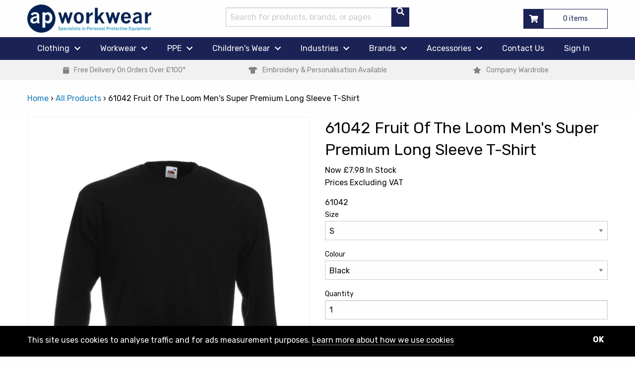

--- FILE ---
content_type: text/html; charset=utf-8
request_url: https://apworkwear.co.uk/products/super-premium-long-sleeve-t-shirt
body_size: 27267
content:
<!doctype html>
<!--[if IE 9]> <html class="ie9 no-js supports-no-cookies" lang="en"> <![endif]-->
<!--[if (gt IE 9)|!(IE)]><!--> <html class="no-js supports-no-cookies" lang="en"> <!--<![endif]-->
<head>
  <meta charset="utf-8" />
  <meta http-equiv="X-UA-Compatible" content="IE=edge" />
  <meta name="viewport" content="width=device-width, initial-scale=1, shrink-to-fit=no" />
  <meta name="theme-color" content="#000" />
  <link rel="canonical" href="https://apworkwear.co.uk/products/super-premium-long-sleeve-t-shirt" />

  

  
<title>61042 Fruit Of The Loom Men&#39;s Super Premium Long Sleeve T-Shirt
&ndash; AP Workwear</title>
  
<meta name="description" content="Guaranteed to perform at 60° wash Crew neck with Cotton/ Lycra® rib Self-fabric shoulder to shoulder taping Fine knit gauge for enhanced printability">
  <meta name="ahrefs-site-verification" content="131830cc503bcaa07d76be2afcedc9b91fa596a2b0bd50054a301bebbf9d7ffb"><meta name="google-site-verification" content="072IFPyNiPs1Jk4i5rRbVOMTr3iVw6kOJ3l8DZ9x9LA" />
  <meta name="google-site-verification" content="072IFPyNiPs1Jk4i5rRbVOMTr3iVw6kOJ3l8DZ9x9LA" />

  <meta name="geo.region" content="GB" />










<meta property="og:site_name" content="AP Workwear" />
<meta property="og:url" content="https://apworkwear.co.uk/products/super-premium-long-sleeve-t-shirt" />
<meta property="og:title" content="61042 Fruit Of The Loom Men's Super Premium Long Sleeve T-Shirt" />
<meta property="og:type" content="product" />
<meta property="og:description" content="Guaranteed to perform at 60° wash Crew neck with Cotton/ Lycra® rib Self-fabric shoulder to shoulder taping Fine knit gauge for enhanced printability" /><meta property="product:availability" content="instock" />
  <meta property="product:price:amount" content="7.98" />
  <meta property="product:price:currency" content="GBP" /><meta property="og:image" content="http://apworkwear.co.uk/cdn/shop/products/prod_61042_55839_0ac8055c-f680-4546-9d1a-c987966841d2.jpg?v=1575444212" />
      <meta property="og:image:secure_url" content="https://apworkwear.co.uk/cdn/shop/products/prod_61042_55839_0ac8055c-f680-4546-9d1a-c987966841d2.jpg?v=1575444212" />
      <meta property="og:image:width" content="960" />
      <meta property="og:image:height" content="1200" />
      <meta property="og:image:alt" content="61042 Fruit Of The Loom Men&#39;s Super Premium Long Sleeve T-Shirt" /><meta property="og:image" content="http://apworkwear.co.uk/cdn/shop/products/prod_61042_55836_e98b4785-c2f3-42c3-8dcb-723ece73ab56.jpg?v=1575444212" />
      <meta property="og:image:secure_url" content="https://apworkwear.co.uk/cdn/shop/products/prod_61042_55836_e98b4785-c2f3-42c3-8dcb-723ece73ab56.jpg?v=1575444212" />
      <meta property="og:image:width" content="960" />
      <meta property="og:image:height" content="1200" />
      <meta property="og:image:alt" content="61042 Fruit Of The Loom Men&#39;s Super Premium Long Sleeve T-Shirt" />


<meta name="twitter:creator" content="@APWorkwear" />
<meta name="twitter:site" content="https://twitter.com/APWorkwear" />
<meta name="twitter:card" content="summary_large_image" />
<meta name="twitter:title" content="61042 Fruit Of The Loom Men's Super Premium Long Sleeve T-Shirt" />
<meta name="twitter:description" content="Guaranteed to perform at 60° wash Crew neck with Cotton/ Lycra® rib Self-fabric shoulder to shoulder taping Fine knit gauge for enhanced printability" />
<meta property="twitter:image:src" content="https://apworkwear.co.uk/cdn/shopifycloud/storefront/assets/no-image-2048-a2addb12.gif" />
<meta property="twitter:image" content="https://apworkwear.co.uk/cdn/shopifycloud/storefront/assets/no-image-2048-a2addb12.gif" />

<!-- Schema.org markup for Google+ -->
<meta itemprop="name" content="61042 Fruit Of The Loom Men's Super Premium Long Sleeve T-Shirt" />
<meta itemprop="description" content="Guaranteed to perform at 60° wash Crew neck with Cotton/ Lycra® rib Self-fabric shoulder to shoulder taping Fine knit gauge for enhanced printability" />
<meta itemprop="image" content="https://apworkwear.co.uk/cdn/shopifycloud/storefront/assets/no-image-2048-a2addb12.gif" />
  
  <!-- Compressed CSS -->
  <link rel="stylesheet" href="https://cdn.jsdelivr.net/npm/foundation-sites@6.5.0-rc.2/dist/css/foundation.min.css" integrity="sha256-iJQ8dZac/jUYHxiEnZJsyVpKcdq2sQvdA7t02QFmp30= sha384-SplqNBo/0ZlvSdwrP/riIPDozO5ck8+yIm++KVqyMAC53S6m3BaV+2OLpi7ULOOh sha512-ho6hK4sAWdCeqopNZWNy1d9Ok2hzfTLQLcGSr8ZlRzDzh6tNHkVoqSl6wgLsqls3yazwiG9H9dBCtSfPuiLRCQ==" crossorigin="anonymous" />
  <link href="//apworkwear.co.uk/cdn/shop/t/7/assets/app.scss.css?v=90436811317976307311579878538" rel="stylesheet" type="text/css" media="all" />
  <link href="//apworkwear.co.uk/cdn/shop/t/7/assets/modal.scss?v=14577439256607761101553597152" rel="stylesheet" type="text/css" media="all" />
  <link rel="stylesheet" href="https://use.fontawesome.com/releases/v5.2.0/css/all.css" integrity="sha384-hWVjflwFxL6sNzntih27bfxkr27PmbbK/iSvJ+a4+0owXq79v+lsFkW54bOGbiDQ" crossorigin="anonymous" />
  
  

  <script>
    document.documentElement.className = document.documentElement.className.replace('no-js', 'js');

    window.theme = {
      strings: {
        addToCart: "Add to Basket",
        soldOut: "Sold Out",
        unavailable: "Unavailable"
      },
      moneyFormat: "£{{amount}}"
    };
  </script>

  

  <!--[if (gt IE 9)|!(IE)]><!--><script src="//apworkwear.co.uk/cdn/shop/t/7/assets/vendor.js?v=63465572612629405661553597148" defer="defer"></script><!--<![endif]-->
  <!--[if lt IE 9]><script src="//apworkwear.co.uk/cdn/shop/t/7/assets/vendor.js?v=63465572612629405661553597148"></script><![endif]-->

  <!--[if (gt IE 9)|!(IE)]><!--><script src="//apworkwear.co.uk/cdn/shop/t/7/assets/theme.js?v=46422382833762906251553597148" defer="defer"></script><!--<![endif]-->
  <!--[if lt IE 9]><script src="//apworkwear.co.uk/cdn/shop/t/7/assets/theme.js?v=46422382833762906251553597148"></script><![endif]-->

  <script>window.performance && window.performance.mark && window.performance.mark('shopify.content_for_header.start');</script><meta id="shopify-digital-wallet" name="shopify-digital-wallet" content="/1568538668/digital_wallets/dialog">
<meta name="shopify-checkout-api-token" content="7b156d6ecf0258e942ae2d4e72006095">
<meta id="in-context-paypal-metadata" data-shop-id="1568538668" data-venmo-supported="false" data-environment="production" data-locale="en_US" data-paypal-v4="true" data-currency="GBP">
<link rel="alternate" type="application/json+oembed" href="https://apworkwear.co.uk/products/super-premium-long-sleeve-t-shirt.oembed">
<script async="async" src="/checkouts/internal/preloads.js?locale=en-GB"></script>
<script id="shopify-features" type="application/json">{"accessToken":"7b156d6ecf0258e942ae2d4e72006095","betas":["rich-media-storefront-analytics"],"domain":"apworkwear.co.uk","predictiveSearch":true,"shopId":1568538668,"locale":"en"}</script>
<script>var Shopify = Shopify || {};
Shopify.shop = "apworkwear.myshopify.com";
Shopify.locale = "en";
Shopify.currency = {"active":"GBP","rate":"1.0"};
Shopify.country = "GB";
Shopify.theme = {"name":"AP Workwear - 6.1 (Nofollow for 2+ filters)","id":24646680620,"schema_name":"AP Workwear Theme","schema_version":"0.3.0","theme_store_id":null,"role":"main"};
Shopify.theme.handle = "null";
Shopify.theme.style = {"id":null,"handle":null};
Shopify.cdnHost = "apworkwear.co.uk/cdn";
Shopify.routes = Shopify.routes || {};
Shopify.routes.root = "/";</script>
<script type="module">!function(o){(o.Shopify=o.Shopify||{}).modules=!0}(window);</script>
<script>!function(o){function n(){var o=[];function n(){o.push(Array.prototype.slice.apply(arguments))}return n.q=o,n}var t=o.Shopify=o.Shopify||{};t.loadFeatures=n(),t.autoloadFeatures=n()}(window);</script>
<script id="shop-js-analytics" type="application/json">{"pageType":"product"}</script>
<script defer="defer" async type="module" src="//apworkwear.co.uk/cdn/shopifycloud/shop-js/modules/v2/client.init-shop-cart-sync_WVOgQShq.en.esm.js"></script>
<script defer="defer" async type="module" src="//apworkwear.co.uk/cdn/shopifycloud/shop-js/modules/v2/chunk.common_C_13GLB1.esm.js"></script>
<script defer="defer" async type="module" src="//apworkwear.co.uk/cdn/shopifycloud/shop-js/modules/v2/chunk.modal_CLfMGd0m.esm.js"></script>
<script type="module">
  await import("//apworkwear.co.uk/cdn/shopifycloud/shop-js/modules/v2/client.init-shop-cart-sync_WVOgQShq.en.esm.js");
await import("//apworkwear.co.uk/cdn/shopifycloud/shop-js/modules/v2/chunk.common_C_13GLB1.esm.js");
await import("//apworkwear.co.uk/cdn/shopifycloud/shop-js/modules/v2/chunk.modal_CLfMGd0m.esm.js");

  window.Shopify.SignInWithShop?.initShopCartSync?.({"fedCMEnabled":true,"windoidEnabled":true});

</script>
<script>(function() {
  var isLoaded = false;
  function asyncLoad() {
    if (isLoaded) return;
    isLoaded = true;
    var urls = ["https:\/\/chimpstatic.com\/mcjs-connected\/js\/users\/3e680afde12a0637e6a3f6b35\/9efb54b05c8741915410da145.js?shop=apworkwear.myshopify.com","https:\/\/services.nofraud.com\/js\/device.js?shop=apworkwear.myshopify.com"];
    for (var i = 0; i < urls.length; i++) {
      var s = document.createElement('script');
      s.type = 'text/javascript';
      s.async = true;
      s.src = urls[i];
      var x = document.getElementsByTagName('script')[0];
      x.parentNode.insertBefore(s, x);
    }
  };
  if(window.attachEvent) {
    window.attachEvent('onload', asyncLoad);
  } else {
    window.addEventListener('load', asyncLoad, false);
  }
})();</script>
<script id="__st">var __st={"a":1568538668,"offset":0,"reqid":"473d58cf-b654-4a87-afff-c25bb8b37018-1769628341","pageurl":"apworkwear.co.uk\/products\/super-premium-long-sleeve-t-shirt","u":"a96335509c10","p":"product","rtyp":"product","rid":1581830340652};</script>
<script>window.ShopifyPaypalV4VisibilityTracking = true;</script>
<script id="captcha-bootstrap">!function(){'use strict';const t='contact',e='account',n='new_comment',o=[[t,t],['blogs',n],['comments',n],[t,'customer']],c=[[e,'customer_login'],[e,'guest_login'],[e,'recover_customer_password'],[e,'create_customer']],r=t=>t.map((([t,e])=>`form[action*='/${t}']:not([data-nocaptcha='true']) input[name='form_type'][value='${e}']`)).join(','),a=t=>()=>t?[...document.querySelectorAll(t)].map((t=>t.form)):[];function s(){const t=[...o],e=r(t);return a(e)}const i='password',u='form_key',d=['recaptcha-v3-token','g-recaptcha-response','h-captcha-response',i],f=()=>{try{return window.sessionStorage}catch{return}},m='__shopify_v',_=t=>t.elements[u];function p(t,e,n=!1){try{const o=window.sessionStorage,c=JSON.parse(o.getItem(e)),{data:r}=function(t){const{data:e,action:n}=t;return t[m]||n?{data:e,action:n}:{data:t,action:n}}(c);for(const[e,n]of Object.entries(r))t.elements[e]&&(t.elements[e].value=n);n&&o.removeItem(e)}catch(o){console.error('form repopulation failed',{error:o})}}const l='form_type',E='cptcha';function T(t){t.dataset[E]=!0}const w=window,h=w.document,L='Shopify',v='ce_forms',y='captcha';let A=!1;((t,e)=>{const n=(g='f06e6c50-85a8-45c8-87d0-21a2b65856fe',I='https://cdn.shopify.com/shopifycloud/storefront-forms-hcaptcha/ce_storefront_forms_captcha_hcaptcha.v1.5.2.iife.js',D={infoText:'Protected by hCaptcha',privacyText:'Privacy',termsText:'Terms'},(t,e,n)=>{const o=w[L][v],c=o.bindForm;if(c)return c(t,g,e,D).then(n);var r;o.q.push([[t,g,e,D],n]),r=I,A||(h.body.append(Object.assign(h.createElement('script'),{id:'captcha-provider',async:!0,src:r})),A=!0)});var g,I,D;w[L]=w[L]||{},w[L][v]=w[L][v]||{},w[L][v].q=[],w[L][y]=w[L][y]||{},w[L][y].protect=function(t,e){n(t,void 0,e),T(t)},Object.freeze(w[L][y]),function(t,e,n,w,h,L){const[v,y,A,g]=function(t,e,n){const i=e?o:[],u=t?c:[],d=[...i,...u],f=r(d),m=r(i),_=r(d.filter((([t,e])=>n.includes(e))));return[a(f),a(m),a(_),s()]}(w,h,L),I=t=>{const e=t.target;return e instanceof HTMLFormElement?e:e&&e.form},D=t=>v().includes(t);t.addEventListener('submit',(t=>{const e=I(t);if(!e)return;const n=D(e)&&!e.dataset.hcaptchaBound&&!e.dataset.recaptchaBound,o=_(e),c=g().includes(e)&&(!o||!o.value);(n||c)&&t.preventDefault(),c&&!n&&(function(t){try{if(!f())return;!function(t){const e=f();if(!e)return;const n=_(t);if(!n)return;const o=n.value;o&&e.removeItem(o)}(t);const e=Array.from(Array(32),(()=>Math.random().toString(36)[2])).join('');!function(t,e){_(t)||t.append(Object.assign(document.createElement('input'),{type:'hidden',name:u})),t.elements[u].value=e}(t,e),function(t,e){const n=f();if(!n)return;const o=[...t.querySelectorAll(`input[type='${i}']`)].map((({name:t})=>t)),c=[...d,...o],r={};for(const[a,s]of new FormData(t).entries())c.includes(a)||(r[a]=s);n.setItem(e,JSON.stringify({[m]:1,action:t.action,data:r}))}(t,e)}catch(e){console.error('failed to persist form',e)}}(e),e.submit())}));const S=(t,e)=>{t&&!t.dataset[E]&&(n(t,e.some((e=>e===t))),T(t))};for(const o of['focusin','change'])t.addEventListener(o,(t=>{const e=I(t);D(e)&&S(e,y())}));const B=e.get('form_key'),M=e.get(l),P=B&&M;t.addEventListener('DOMContentLoaded',(()=>{const t=y();if(P)for(const e of t)e.elements[l].value===M&&p(e,B);[...new Set([...A(),...v().filter((t=>'true'===t.dataset.shopifyCaptcha))])].forEach((e=>S(e,t)))}))}(h,new URLSearchParams(w.location.search),n,t,e,['guest_login'])})(!0,!0)}();</script>
<script integrity="sha256-4kQ18oKyAcykRKYeNunJcIwy7WH5gtpwJnB7kiuLZ1E=" data-source-attribution="shopify.loadfeatures" defer="defer" src="//apworkwear.co.uk/cdn/shopifycloud/storefront/assets/storefront/load_feature-a0a9edcb.js" crossorigin="anonymous"></script>
<script data-source-attribution="shopify.dynamic_checkout.dynamic.init">var Shopify=Shopify||{};Shopify.PaymentButton=Shopify.PaymentButton||{isStorefrontPortableWallets:!0,init:function(){window.Shopify.PaymentButton.init=function(){};var t=document.createElement("script");t.src="https://apworkwear.co.uk/cdn/shopifycloud/portable-wallets/latest/portable-wallets.en.js",t.type="module",document.head.appendChild(t)}};
</script>
<script data-source-attribution="shopify.dynamic_checkout.buyer_consent">
  function portableWalletsHideBuyerConsent(e){var t=document.getElementById("shopify-buyer-consent"),n=document.getElementById("shopify-subscription-policy-button");t&&n&&(t.classList.add("hidden"),t.setAttribute("aria-hidden","true"),n.removeEventListener("click",e))}function portableWalletsShowBuyerConsent(e){var t=document.getElementById("shopify-buyer-consent"),n=document.getElementById("shopify-subscription-policy-button");t&&n&&(t.classList.remove("hidden"),t.removeAttribute("aria-hidden"),n.addEventListener("click",e))}window.Shopify?.PaymentButton&&(window.Shopify.PaymentButton.hideBuyerConsent=portableWalletsHideBuyerConsent,window.Shopify.PaymentButton.showBuyerConsent=portableWalletsShowBuyerConsent);
</script>
<script data-source-attribution="shopify.dynamic_checkout.cart.bootstrap">document.addEventListener("DOMContentLoaded",(function(){function t(){return document.querySelector("shopify-accelerated-checkout-cart, shopify-accelerated-checkout")}if(t())Shopify.PaymentButton.init();else{new MutationObserver((function(e,n){t()&&(Shopify.PaymentButton.init(),n.disconnect())})).observe(document.body,{childList:!0,subtree:!0})}}));
</script>
<link id="shopify-accelerated-checkout-styles" rel="stylesheet" media="screen" href="https://apworkwear.co.uk/cdn/shopifycloud/portable-wallets/latest/accelerated-checkout-backwards-compat.css" crossorigin="anonymous">
<style id="shopify-accelerated-checkout-cart">
        #shopify-buyer-consent {
  margin-top: 1em;
  display: inline-block;
  width: 100%;
}

#shopify-buyer-consent.hidden {
  display: none;
}

#shopify-subscription-policy-button {
  background: none;
  border: none;
  padding: 0;
  text-decoration: underline;
  font-size: inherit;
  cursor: pointer;
}

#shopify-subscription-policy-button::before {
  box-shadow: none;
}

      </style>

<script>window.performance && window.performance.mark && window.performance.mark('shopify.content_for_header.end');</script>

<link href="https://monorail-edge.shopifysvc.com" rel="dns-prefetch">
<script>(function(){if ("sendBeacon" in navigator && "performance" in window) {try {var session_token_from_headers = performance.getEntriesByType('navigation')[0].serverTiming.find(x => x.name == '_s').description;} catch {var session_token_from_headers = undefined;}var session_cookie_matches = document.cookie.match(/_shopify_s=([^;]*)/);var session_token_from_cookie = session_cookie_matches && session_cookie_matches.length === 2 ? session_cookie_matches[1] : "";var session_token = session_token_from_headers || session_token_from_cookie || "";function handle_abandonment_event(e) {var entries = performance.getEntries().filter(function(entry) {return /monorail-edge.shopifysvc.com/.test(entry.name);});if (!window.abandonment_tracked && entries.length === 0) {window.abandonment_tracked = true;var currentMs = Date.now();var navigation_start = performance.timing.navigationStart;var payload = {shop_id: 1568538668,url: window.location.href,navigation_start,duration: currentMs - navigation_start,session_token,page_type: "product"};window.navigator.sendBeacon("https://monorail-edge.shopifysvc.com/v1/produce", JSON.stringify({schema_id: "online_store_buyer_site_abandonment/1.1",payload: payload,metadata: {event_created_at_ms: currentMs,event_sent_at_ms: currentMs}}));}}window.addEventListener('pagehide', handle_abandonment_event);}}());</script>
<script id="web-pixels-manager-setup">(function e(e,d,r,n,o){if(void 0===o&&(o={}),!Boolean(null===(a=null===(i=window.Shopify)||void 0===i?void 0:i.analytics)||void 0===a?void 0:a.replayQueue)){var i,a;window.Shopify=window.Shopify||{};var t=window.Shopify;t.analytics=t.analytics||{};var s=t.analytics;s.replayQueue=[],s.publish=function(e,d,r){return s.replayQueue.push([e,d,r]),!0};try{self.performance.mark("wpm:start")}catch(e){}var l=function(){var e={modern:/Edge?\/(1{2}[4-9]|1[2-9]\d|[2-9]\d{2}|\d{4,})\.\d+(\.\d+|)|Firefox\/(1{2}[4-9]|1[2-9]\d|[2-9]\d{2}|\d{4,})\.\d+(\.\d+|)|Chrom(ium|e)\/(9{2}|\d{3,})\.\d+(\.\d+|)|(Maci|X1{2}).+ Version\/(15\.\d+|(1[6-9]|[2-9]\d|\d{3,})\.\d+)([,.]\d+|)( \(\w+\)|)( Mobile\/\w+|) Safari\/|Chrome.+OPR\/(9{2}|\d{3,})\.\d+\.\d+|(CPU[ +]OS|iPhone[ +]OS|CPU[ +]iPhone|CPU IPhone OS|CPU iPad OS)[ +]+(15[._]\d+|(1[6-9]|[2-9]\d|\d{3,})[._]\d+)([._]\d+|)|Android:?[ /-](13[3-9]|1[4-9]\d|[2-9]\d{2}|\d{4,})(\.\d+|)(\.\d+|)|Android.+Firefox\/(13[5-9]|1[4-9]\d|[2-9]\d{2}|\d{4,})\.\d+(\.\d+|)|Android.+Chrom(ium|e)\/(13[3-9]|1[4-9]\d|[2-9]\d{2}|\d{4,})\.\d+(\.\d+|)|SamsungBrowser\/([2-9]\d|\d{3,})\.\d+/,legacy:/Edge?\/(1[6-9]|[2-9]\d|\d{3,})\.\d+(\.\d+|)|Firefox\/(5[4-9]|[6-9]\d|\d{3,})\.\d+(\.\d+|)|Chrom(ium|e)\/(5[1-9]|[6-9]\d|\d{3,})\.\d+(\.\d+|)([\d.]+$|.*Safari\/(?![\d.]+ Edge\/[\d.]+$))|(Maci|X1{2}).+ Version\/(10\.\d+|(1[1-9]|[2-9]\d|\d{3,})\.\d+)([,.]\d+|)( \(\w+\)|)( Mobile\/\w+|) Safari\/|Chrome.+OPR\/(3[89]|[4-9]\d|\d{3,})\.\d+\.\d+|(CPU[ +]OS|iPhone[ +]OS|CPU[ +]iPhone|CPU IPhone OS|CPU iPad OS)[ +]+(10[._]\d+|(1[1-9]|[2-9]\d|\d{3,})[._]\d+)([._]\d+|)|Android:?[ /-](13[3-9]|1[4-9]\d|[2-9]\d{2}|\d{4,})(\.\d+|)(\.\d+|)|Mobile Safari.+OPR\/([89]\d|\d{3,})\.\d+\.\d+|Android.+Firefox\/(13[5-9]|1[4-9]\d|[2-9]\d{2}|\d{4,})\.\d+(\.\d+|)|Android.+Chrom(ium|e)\/(13[3-9]|1[4-9]\d|[2-9]\d{2}|\d{4,})\.\d+(\.\d+|)|Android.+(UC? ?Browser|UCWEB|U3)[ /]?(15\.([5-9]|\d{2,})|(1[6-9]|[2-9]\d|\d{3,})\.\d+)\.\d+|SamsungBrowser\/(5\.\d+|([6-9]|\d{2,})\.\d+)|Android.+MQ{2}Browser\/(14(\.(9|\d{2,})|)|(1[5-9]|[2-9]\d|\d{3,})(\.\d+|))(\.\d+|)|K[Aa][Ii]OS\/(3\.\d+|([4-9]|\d{2,})\.\d+)(\.\d+|)/},d=e.modern,r=e.legacy,n=navigator.userAgent;return n.match(d)?"modern":n.match(r)?"legacy":"unknown"}(),u="modern"===l?"modern":"legacy",c=(null!=n?n:{modern:"",legacy:""})[u],f=function(e){return[e.baseUrl,"/wpm","/b",e.hashVersion,"modern"===e.buildTarget?"m":"l",".js"].join("")}({baseUrl:d,hashVersion:r,buildTarget:u}),m=function(e){var d=e.version,r=e.bundleTarget,n=e.surface,o=e.pageUrl,i=e.monorailEndpoint;return{emit:function(e){var a=e.status,t=e.errorMsg,s=(new Date).getTime(),l=JSON.stringify({metadata:{event_sent_at_ms:s},events:[{schema_id:"web_pixels_manager_load/3.1",payload:{version:d,bundle_target:r,page_url:o,status:a,surface:n,error_msg:t},metadata:{event_created_at_ms:s}}]});if(!i)return console&&console.warn&&console.warn("[Web Pixels Manager] No Monorail endpoint provided, skipping logging."),!1;try{return self.navigator.sendBeacon.bind(self.navigator)(i,l)}catch(e){}var u=new XMLHttpRequest;try{return u.open("POST",i,!0),u.setRequestHeader("Content-Type","text/plain"),u.send(l),!0}catch(e){return console&&console.warn&&console.warn("[Web Pixels Manager] Got an unhandled error while logging to Monorail."),!1}}}}({version:r,bundleTarget:l,surface:e.surface,pageUrl:self.location.href,monorailEndpoint:e.monorailEndpoint});try{o.browserTarget=l,function(e){var d=e.src,r=e.async,n=void 0===r||r,o=e.onload,i=e.onerror,a=e.sri,t=e.scriptDataAttributes,s=void 0===t?{}:t,l=document.createElement("script"),u=document.querySelector("head"),c=document.querySelector("body");if(l.async=n,l.src=d,a&&(l.integrity=a,l.crossOrigin="anonymous"),s)for(var f in s)if(Object.prototype.hasOwnProperty.call(s,f))try{l.dataset[f]=s[f]}catch(e){}if(o&&l.addEventListener("load",o),i&&l.addEventListener("error",i),u)u.appendChild(l);else{if(!c)throw new Error("Did not find a head or body element to append the script");c.appendChild(l)}}({src:f,async:!0,onload:function(){if(!function(){var e,d;return Boolean(null===(d=null===(e=window.Shopify)||void 0===e?void 0:e.analytics)||void 0===d?void 0:d.initialized)}()){var d=window.webPixelsManager.init(e)||void 0;if(d){var r=window.Shopify.analytics;r.replayQueue.forEach((function(e){var r=e[0],n=e[1],o=e[2];d.publishCustomEvent(r,n,o)})),r.replayQueue=[],r.publish=d.publishCustomEvent,r.visitor=d.visitor,r.initialized=!0}}},onerror:function(){return m.emit({status:"failed",errorMsg:"".concat(f," has failed to load")})},sri:function(e){var d=/^sha384-[A-Za-z0-9+/=]+$/;return"string"==typeof e&&d.test(e)}(c)?c:"",scriptDataAttributes:o}),m.emit({status:"loading"})}catch(e){m.emit({status:"failed",errorMsg:(null==e?void 0:e.message)||"Unknown error"})}}})({shopId: 1568538668,storefrontBaseUrl: "https://apworkwear.co.uk",extensionsBaseUrl: "https://extensions.shopifycdn.com/cdn/shopifycloud/web-pixels-manager",monorailEndpoint: "https://monorail-edge.shopifysvc.com/unstable/produce_batch",surface: "storefront-renderer",enabledBetaFlags: ["2dca8a86"],webPixelsConfigList: [{"id":"191496565","eventPayloadVersion":"v1","runtimeContext":"LAX","scriptVersion":"1","type":"CUSTOM","privacyPurposes":["ANALYTICS"],"name":"Google Analytics tag (migrated)"},{"id":"shopify-app-pixel","configuration":"{}","eventPayloadVersion":"v1","runtimeContext":"STRICT","scriptVersion":"0450","apiClientId":"shopify-pixel","type":"APP","privacyPurposes":["ANALYTICS","MARKETING"]},{"id":"shopify-custom-pixel","eventPayloadVersion":"v1","runtimeContext":"LAX","scriptVersion":"0450","apiClientId":"shopify-pixel","type":"CUSTOM","privacyPurposes":["ANALYTICS","MARKETING"]}],isMerchantRequest: false,initData: {"shop":{"name":"AP Workwear","paymentSettings":{"currencyCode":"GBP"},"myshopifyDomain":"apworkwear.myshopify.com","countryCode":"GB","storefrontUrl":"https:\/\/apworkwear.co.uk"},"customer":null,"cart":null,"checkout":null,"productVariants":[{"price":{"amount":7.98,"currencyCode":"GBP"},"product":{"title":"61042 Fruit Of The Loom Men's Super Premium Long Sleeve T-Shirt","vendor":"Fruit Of The Loom","id":"1581830340652","untranslatedTitle":"61042 Fruit Of The Loom Men's Super Premium Long Sleeve T-Shirt","url":"\/products\/super-premium-long-sleeve-t-shirt","type":"T-Shirts"},"id":"13393742331948","image":{"src":"\/\/apworkwear.co.uk\/cdn\/shop\/products\/prod_61042_55839_0ac8055c-f680-4546-9d1a-c987966841d2.jpg?v=1575444212"},"sku":"61042","title":"S \/ Black","untranslatedTitle":"S \/ Black"},{"price":{"amount":7.98,"currencyCode":"GBP"},"product":{"title":"61042 Fruit Of The Loom Men's Super Premium Long Sleeve T-Shirt","vendor":"Fruit Of The Loom","id":"1581830340652","untranslatedTitle":"61042 Fruit Of The Loom Men's Super Premium Long Sleeve T-Shirt","url":"\/products\/super-premium-long-sleeve-t-shirt","type":"T-Shirts"},"id":"13393742364716","image":{"src":"\/\/apworkwear.co.uk\/cdn\/shop\/products\/prod_61042_55839_0ac8055c-f680-4546-9d1a-c987966841d2.jpg?v=1575444212"},"sku":"61042","title":"M \/ Black","untranslatedTitle":"M \/ Black"},{"price":{"amount":7.98,"currencyCode":"GBP"},"product":{"title":"61042 Fruit Of The Loom Men's Super Premium Long Sleeve T-Shirt","vendor":"Fruit Of The Loom","id":"1581830340652","untranslatedTitle":"61042 Fruit Of The Loom Men's Super Premium Long Sleeve T-Shirt","url":"\/products\/super-premium-long-sleeve-t-shirt","type":"T-Shirts"},"id":"13393742397484","image":{"src":"\/\/apworkwear.co.uk\/cdn\/shop\/products\/prod_61042_55839_0ac8055c-f680-4546-9d1a-c987966841d2.jpg?v=1575444212"},"sku":"61042","title":"L \/ Black","untranslatedTitle":"L \/ Black"},{"price":{"amount":7.98,"currencyCode":"GBP"},"product":{"title":"61042 Fruit Of The Loom Men's Super Premium Long Sleeve T-Shirt","vendor":"Fruit Of The Loom","id":"1581830340652","untranslatedTitle":"61042 Fruit Of The Loom Men's Super Premium Long Sleeve T-Shirt","url":"\/products\/super-premium-long-sleeve-t-shirt","type":"T-Shirts"},"id":"13393742430252","image":{"src":"\/\/apworkwear.co.uk\/cdn\/shop\/products\/prod_61042_55839_0ac8055c-f680-4546-9d1a-c987966841d2.jpg?v=1575444212"},"sku":"61042","title":"XL \/ Black","untranslatedTitle":"XL \/ Black"},{"price":{"amount":7.98,"currencyCode":"GBP"},"product":{"title":"61042 Fruit Of The Loom Men's Super Premium Long Sleeve T-Shirt","vendor":"Fruit Of The Loom","id":"1581830340652","untranslatedTitle":"61042 Fruit Of The Loom Men's Super Premium Long Sleeve T-Shirt","url":"\/products\/super-premium-long-sleeve-t-shirt","type":"T-Shirts"},"id":"13393742463020","image":{"src":"\/\/apworkwear.co.uk\/cdn\/shop\/products\/prod_61042_55839_0ac8055c-f680-4546-9d1a-c987966841d2.jpg?v=1575444212"},"sku":"61042","title":"2XL \/ Black","untranslatedTitle":"2XL \/ Black"},{"price":{"amount":7.98,"currencyCode":"GBP"},"product":{"title":"61042 Fruit Of The Loom Men's Super Premium Long Sleeve T-Shirt","vendor":"Fruit Of The Loom","id":"1581830340652","untranslatedTitle":"61042 Fruit Of The Loom Men's Super Premium Long Sleeve T-Shirt","url":"\/products\/super-premium-long-sleeve-t-shirt","type":"T-Shirts"},"id":"13393742495788","image":{"src":"\/\/apworkwear.co.uk\/cdn\/shop\/products\/prod_61042_55839_0ac8055c-f680-4546-9d1a-c987966841d2.jpg?v=1575444212"},"sku":"61042","title":"S \/ White","untranslatedTitle":"S \/ White"},{"price":{"amount":7.98,"currencyCode":"GBP"},"product":{"title":"61042 Fruit Of The Loom Men's Super Premium Long Sleeve T-Shirt","vendor":"Fruit Of The Loom","id":"1581830340652","untranslatedTitle":"61042 Fruit Of The Loom Men's Super Premium Long Sleeve T-Shirt","url":"\/products\/super-premium-long-sleeve-t-shirt","type":"T-Shirts"},"id":"13393742528556","image":{"src":"\/\/apworkwear.co.uk\/cdn\/shop\/products\/prod_61042_55839_0ac8055c-f680-4546-9d1a-c987966841d2.jpg?v=1575444212"},"sku":"61042","title":"M \/ White","untranslatedTitle":"M \/ White"},{"price":{"amount":7.98,"currencyCode":"GBP"},"product":{"title":"61042 Fruit Of The Loom Men's Super Premium Long Sleeve T-Shirt","vendor":"Fruit Of The Loom","id":"1581830340652","untranslatedTitle":"61042 Fruit Of The Loom Men's Super Premium Long Sleeve T-Shirt","url":"\/products\/super-premium-long-sleeve-t-shirt","type":"T-Shirts"},"id":"13393742561324","image":{"src":"\/\/apworkwear.co.uk\/cdn\/shop\/products\/prod_61042_55839_0ac8055c-f680-4546-9d1a-c987966841d2.jpg?v=1575444212"},"sku":"61042","title":"L \/ White","untranslatedTitle":"L \/ White"},{"price":{"amount":7.98,"currencyCode":"GBP"},"product":{"title":"61042 Fruit Of The Loom Men's Super Premium Long Sleeve T-Shirt","vendor":"Fruit Of The Loom","id":"1581830340652","untranslatedTitle":"61042 Fruit Of The Loom Men's Super Premium Long Sleeve T-Shirt","url":"\/products\/super-premium-long-sleeve-t-shirt","type":"T-Shirts"},"id":"13393742594092","image":{"src":"\/\/apworkwear.co.uk\/cdn\/shop\/products\/prod_61042_55839_0ac8055c-f680-4546-9d1a-c987966841d2.jpg?v=1575444212"},"sku":"61042","title":"XL \/ White","untranslatedTitle":"XL \/ White"},{"price":{"amount":7.98,"currencyCode":"GBP"},"product":{"title":"61042 Fruit Of The Loom Men's Super Premium Long Sleeve T-Shirt","vendor":"Fruit Of The Loom","id":"1581830340652","untranslatedTitle":"61042 Fruit Of The Loom Men's Super Premium Long Sleeve T-Shirt","url":"\/products\/super-premium-long-sleeve-t-shirt","type":"T-Shirts"},"id":"13393742626860","image":{"src":"\/\/apworkwear.co.uk\/cdn\/shop\/products\/prod_61042_55839_0ac8055c-f680-4546-9d1a-c987966841d2.jpg?v=1575444212"},"sku":"61042","title":"2XL \/ White","untranslatedTitle":"2XL \/ White"}],"purchasingCompany":null},},"https://apworkwear.co.uk/cdn","fcfee988w5aeb613cpc8e4bc33m6693e112",{"modern":"","legacy":""},{"shopId":"1568538668","storefrontBaseUrl":"https:\/\/apworkwear.co.uk","extensionBaseUrl":"https:\/\/extensions.shopifycdn.com\/cdn\/shopifycloud\/web-pixels-manager","surface":"storefront-renderer","enabledBetaFlags":"[\"2dca8a86\"]","isMerchantRequest":"false","hashVersion":"fcfee988w5aeb613cpc8e4bc33m6693e112","publish":"custom","events":"[[\"page_viewed\",{}],[\"product_viewed\",{\"productVariant\":{\"price\":{\"amount\":7.98,\"currencyCode\":\"GBP\"},\"product\":{\"title\":\"61042 Fruit Of The Loom Men's Super Premium Long Sleeve T-Shirt\",\"vendor\":\"Fruit Of The Loom\",\"id\":\"1581830340652\",\"untranslatedTitle\":\"61042 Fruit Of The Loom Men's Super Premium Long Sleeve T-Shirt\",\"url\":\"\/products\/super-premium-long-sleeve-t-shirt\",\"type\":\"T-Shirts\"},\"id\":\"13393742331948\",\"image\":{\"src\":\"\/\/apworkwear.co.uk\/cdn\/shop\/products\/prod_61042_55839_0ac8055c-f680-4546-9d1a-c987966841d2.jpg?v=1575444212\"},\"sku\":\"61042\",\"title\":\"S \/ Black\",\"untranslatedTitle\":\"S \/ Black\"}}]]"});</script><script>
  window.ShopifyAnalytics = window.ShopifyAnalytics || {};
  window.ShopifyAnalytics.meta = window.ShopifyAnalytics.meta || {};
  window.ShopifyAnalytics.meta.currency = 'GBP';
  var meta = {"product":{"id":1581830340652,"gid":"gid:\/\/shopify\/Product\/1581830340652","vendor":"Fruit Of The Loom","type":"T-Shirts","handle":"super-premium-long-sleeve-t-shirt","variants":[{"id":13393742331948,"price":798,"name":"61042 Fruit Of The Loom Men's Super Premium Long Sleeve T-Shirt - S \/ Black","public_title":"S \/ Black","sku":"61042"},{"id":13393742364716,"price":798,"name":"61042 Fruit Of The Loom Men's Super Premium Long Sleeve T-Shirt - M \/ Black","public_title":"M \/ Black","sku":"61042"},{"id":13393742397484,"price":798,"name":"61042 Fruit Of The Loom Men's Super Premium Long Sleeve T-Shirt - L \/ Black","public_title":"L \/ Black","sku":"61042"},{"id":13393742430252,"price":798,"name":"61042 Fruit Of The Loom Men's Super Premium Long Sleeve T-Shirt - XL \/ Black","public_title":"XL \/ Black","sku":"61042"},{"id":13393742463020,"price":798,"name":"61042 Fruit Of The Loom Men's Super Premium Long Sleeve T-Shirt - 2XL \/ Black","public_title":"2XL \/ Black","sku":"61042"},{"id":13393742495788,"price":798,"name":"61042 Fruit Of The Loom Men's Super Premium Long Sleeve T-Shirt - S \/ White","public_title":"S \/ White","sku":"61042"},{"id":13393742528556,"price":798,"name":"61042 Fruit Of The Loom Men's Super Premium Long Sleeve T-Shirt - M \/ White","public_title":"M \/ White","sku":"61042"},{"id":13393742561324,"price":798,"name":"61042 Fruit Of The Loom Men's Super Premium Long Sleeve T-Shirt - L \/ White","public_title":"L \/ White","sku":"61042"},{"id":13393742594092,"price":798,"name":"61042 Fruit Of The Loom Men's Super Premium Long Sleeve T-Shirt - XL \/ White","public_title":"XL \/ White","sku":"61042"},{"id":13393742626860,"price":798,"name":"61042 Fruit Of The Loom Men's Super Premium Long Sleeve T-Shirt - 2XL \/ White","public_title":"2XL \/ White","sku":"61042"}],"remote":false},"page":{"pageType":"product","resourceType":"product","resourceId":1581830340652,"requestId":"473d58cf-b654-4a87-afff-c25bb8b37018-1769628341"}};
  for (var attr in meta) {
    window.ShopifyAnalytics.meta[attr] = meta[attr];
  }
</script>
<script class="analytics">
  (function () {
    var customDocumentWrite = function(content) {
      var jquery = null;

      if (window.jQuery) {
        jquery = window.jQuery;
      } else if (window.Checkout && window.Checkout.$) {
        jquery = window.Checkout.$;
      }

      if (jquery) {
        jquery('body').append(content);
      }
    };

    var hasLoggedConversion = function(token) {
      if (token) {
        return document.cookie.indexOf('loggedConversion=' + token) !== -1;
      }
      return false;
    }

    var setCookieIfConversion = function(token) {
      if (token) {
        var twoMonthsFromNow = new Date(Date.now());
        twoMonthsFromNow.setMonth(twoMonthsFromNow.getMonth() + 2);

        document.cookie = 'loggedConversion=' + token + '; expires=' + twoMonthsFromNow;
      }
    }

    var trekkie = window.ShopifyAnalytics.lib = window.trekkie = window.trekkie || [];
    if (trekkie.integrations) {
      return;
    }
    trekkie.methods = [
      'identify',
      'page',
      'ready',
      'track',
      'trackForm',
      'trackLink'
    ];
    trekkie.factory = function(method) {
      return function() {
        var args = Array.prototype.slice.call(arguments);
        args.unshift(method);
        trekkie.push(args);
        return trekkie;
      };
    };
    for (var i = 0; i < trekkie.methods.length; i++) {
      var key = trekkie.methods[i];
      trekkie[key] = trekkie.factory(key);
    }
    trekkie.load = function(config) {
      trekkie.config = config || {};
      trekkie.config.initialDocumentCookie = document.cookie;
      var first = document.getElementsByTagName('script')[0];
      var script = document.createElement('script');
      script.type = 'text/javascript';
      script.onerror = function(e) {
        var scriptFallback = document.createElement('script');
        scriptFallback.type = 'text/javascript';
        scriptFallback.onerror = function(error) {
                var Monorail = {
      produce: function produce(monorailDomain, schemaId, payload) {
        var currentMs = new Date().getTime();
        var event = {
          schema_id: schemaId,
          payload: payload,
          metadata: {
            event_created_at_ms: currentMs,
            event_sent_at_ms: currentMs
          }
        };
        return Monorail.sendRequest("https://" + monorailDomain + "/v1/produce", JSON.stringify(event));
      },
      sendRequest: function sendRequest(endpointUrl, payload) {
        // Try the sendBeacon API
        if (window && window.navigator && typeof window.navigator.sendBeacon === 'function' && typeof window.Blob === 'function' && !Monorail.isIos12()) {
          var blobData = new window.Blob([payload], {
            type: 'text/plain'
          });

          if (window.navigator.sendBeacon(endpointUrl, blobData)) {
            return true;
          } // sendBeacon was not successful

        } // XHR beacon

        var xhr = new XMLHttpRequest();

        try {
          xhr.open('POST', endpointUrl);
          xhr.setRequestHeader('Content-Type', 'text/plain');
          xhr.send(payload);
        } catch (e) {
          console.log(e);
        }

        return false;
      },
      isIos12: function isIos12() {
        return window.navigator.userAgent.lastIndexOf('iPhone; CPU iPhone OS 12_') !== -1 || window.navigator.userAgent.lastIndexOf('iPad; CPU OS 12_') !== -1;
      }
    };
    Monorail.produce('monorail-edge.shopifysvc.com',
      'trekkie_storefront_load_errors/1.1',
      {shop_id: 1568538668,
      theme_id: 24646680620,
      app_name: "storefront",
      context_url: window.location.href,
      source_url: "//apworkwear.co.uk/cdn/s/trekkie.storefront.a804e9514e4efded663580eddd6991fcc12b5451.min.js"});

        };
        scriptFallback.async = true;
        scriptFallback.src = '//apworkwear.co.uk/cdn/s/trekkie.storefront.a804e9514e4efded663580eddd6991fcc12b5451.min.js';
        first.parentNode.insertBefore(scriptFallback, first);
      };
      script.async = true;
      script.src = '//apworkwear.co.uk/cdn/s/trekkie.storefront.a804e9514e4efded663580eddd6991fcc12b5451.min.js';
      first.parentNode.insertBefore(script, first);
    };
    trekkie.load(
      {"Trekkie":{"appName":"storefront","development":false,"defaultAttributes":{"shopId":1568538668,"isMerchantRequest":null,"themeId":24646680620,"themeCityHash":"13819176072495527011","contentLanguage":"en","currency":"GBP","eventMetadataId":"34c95846-20d1-4ad0-8049-765d659471e3"},"isServerSideCookieWritingEnabled":true,"monorailRegion":"shop_domain","enabledBetaFlags":["65f19447","b5387b81"]},"Session Attribution":{},"S2S":{"facebookCapiEnabled":false,"source":"trekkie-storefront-renderer","apiClientId":580111}}
    );

    var loaded = false;
    trekkie.ready(function() {
      if (loaded) return;
      loaded = true;

      window.ShopifyAnalytics.lib = window.trekkie;

      var originalDocumentWrite = document.write;
      document.write = customDocumentWrite;
      try { window.ShopifyAnalytics.merchantGoogleAnalytics.call(this); } catch(error) {};
      document.write = originalDocumentWrite;

      window.ShopifyAnalytics.lib.page(null,{"pageType":"product","resourceType":"product","resourceId":1581830340652,"requestId":"473d58cf-b654-4a87-afff-c25bb8b37018-1769628341","shopifyEmitted":true});

      var match = window.location.pathname.match(/checkouts\/(.+)\/(thank_you|post_purchase)/)
      var token = match? match[1]: undefined;
      if (!hasLoggedConversion(token)) {
        setCookieIfConversion(token);
        window.ShopifyAnalytics.lib.track("Viewed Product",{"currency":"GBP","variantId":13393742331948,"productId":1581830340652,"productGid":"gid:\/\/shopify\/Product\/1581830340652","name":"61042 Fruit Of The Loom Men's Super Premium Long Sleeve T-Shirt - S \/ Black","price":"7.98","sku":"61042","brand":"Fruit Of The Loom","variant":"S \/ Black","category":"T-Shirts","nonInteraction":true,"remote":false},undefined,undefined,{"shopifyEmitted":true});
      window.ShopifyAnalytics.lib.track("monorail:\/\/trekkie_storefront_viewed_product\/1.1",{"currency":"GBP","variantId":13393742331948,"productId":1581830340652,"productGid":"gid:\/\/shopify\/Product\/1581830340652","name":"61042 Fruit Of The Loom Men's Super Premium Long Sleeve T-Shirt - S \/ Black","price":"7.98","sku":"61042","brand":"Fruit Of The Loom","variant":"S \/ Black","category":"T-Shirts","nonInteraction":true,"remote":false,"referer":"https:\/\/apworkwear.co.uk\/products\/super-premium-long-sleeve-t-shirt"});
      }
    });


        var eventsListenerScript = document.createElement('script');
        eventsListenerScript.async = true;
        eventsListenerScript.src = "//apworkwear.co.uk/cdn/shopifycloud/storefront/assets/shop_events_listener-3da45d37.js";
        document.getElementsByTagName('head')[0].appendChild(eventsListenerScript);

})();</script>
  <script>
  if (!window.ga || (window.ga && typeof window.ga !== 'function')) {
    window.ga = function ga() {
      (window.ga.q = window.ga.q || []).push(arguments);
      if (window.Shopify && window.Shopify.analytics && typeof window.Shopify.analytics.publish === 'function') {
        window.Shopify.analytics.publish("ga_stub_called", {}, {sendTo: "google_osp_migration"});
      }
      console.error("Shopify's Google Analytics stub called with:", Array.from(arguments), "\nSee https://help.shopify.com/manual/promoting-marketing/pixels/pixel-migration#google for more information.");
    };
    if (window.Shopify && window.Shopify.analytics && typeof window.Shopify.analytics.publish === 'function') {
      window.Shopify.analytics.publish("ga_stub_initialized", {}, {sendTo: "google_osp_migration"});
    }
  }
</script>
<script
  defer
  src="https://apworkwear.co.uk/cdn/shopifycloud/perf-kit/shopify-perf-kit-3.1.0.min.js"
  data-application="storefront-renderer"
  data-shop-id="1568538668"
  data-render-region="gcp-us-east1"
  data-page-type="product"
  data-theme-instance-id="24646680620"
  data-theme-name="AP Workwear Theme"
  data-theme-version="0.3.0"
  data-monorail-region="shop_domain"
  data-resource-timing-sampling-rate="10"
  data-shs="true"
  data-shs-beacon="true"
  data-shs-export-with-fetch="true"
  data-shs-logs-sample-rate="1"
  data-shs-beacon-endpoint="https://apworkwear.co.uk/api/collect"
></script>
</head>

<body id="61042-fruit-of-the-loom-men-39-s-super-premium-long-sleeve-t-shirt" class="template-product">

  <div id="shopify-section-header" class="shopify-section"><header data-section-id="header" data-section-type="header-section">
  
  <div class="grid-container">
    <div class="grid-x grid-padding-x">
      <div class="small-3 medium-1 hide-for-large cell">
        <button type="button" class="menu-open" data-toggle="offCanvas"><i class="fas fa-bars"></i></button>
      </div>
      <div class="small-6 medium-9 large-4 cell">
        
        <a href="/" class="site-logo">
          
          <img class="logo__img" src="//apworkwear.co.uk/cdn/shop/files/main-logo.png?v=1613164470" alt="AP Workwear" itemprop="logo" />
          
        </a>
        
      </div>
      <form action="/search" method="get" class="search-bar small-1 medium-1 large-4 cell">
        <div class="search input-group">
          <input type="search" name="q" id="Search" placeholder="Search for products, brands, or pages" class="input-group-field" />
          <button type="submit" class="btn-search input-group-button">
            <i class="fa fa-search"></i>
          </button>
        </div>
      </form>
      <div class="reviews large-2 cell">
        
      </div>
      <div class="small-2 medium-1 large-2 cell text-right">
        <a href="/cart" class="cart">
          <i class="fas fa-shopping-cart"></i>
          <span class="cart__contents">
            
            	0 items
            
          </span>
        </a>
      </div>
    </div>
  </div>
  <div class="site-nav">
    <div class="grid-container">
      <div class="grid-x grid-padding-x">
        <div class="large-12 cell">
          <nav role="navigation">
  <div class="mobile-navigation-toggle">
    <ul class="menu" id="AccessibleNav">
      
      <li class="menu-item-with-children" aria-haspopup="true">
        <a href="#" class="site-nav__link">
          Clothing
          <i class="fa fa-chevron-down" aria-hidden="true"></i>
        </a>
        
        <div>
          <ul>
            
            
            <li class="category">
              <h3><span>General Clothing</span></h3>
              
              <ul>
                
                <li><a href="/collections/fleeces">Fleeces</a></li>
                
                <li><a href="/collections/jackets">Jackets</a></li>
                
                <li><a href="/collections/joggers-leggings">Joggers & Leggings</a></li>
                
                <li><a href="/collections/knitwear">Knitwear</a></li>
                
                <li><a href="/collections/polo-shirts">Polo Shirts</a></li>
                
                <li><a href="/collections/sportswear">Sportswear</a></li>
                
                <li><a href="/collections/work-shirts-and-blouses-1">Shirts & Blouses</a></li>
                
                <li><a href="/collections/work-sweatshirt-hoodies">Sweatshirts & Hoodies</a></li>
                
                <li><a href="/collections/t-shirts">T-Shirts</a></li>
                
                <li><a href="/collections/work-trousers-1">Trousers</a></li>
                
              </ul>
              
            </li>
            
            
          </ul>
        </div>
        
      </li>
      
      <li class="menu-item-with-children" aria-haspopup="true">
        <a href="#" class="site-nav__link">
          Workwear
          <i class="fa fa-chevron-down" aria-hidden="true"></i>
        </a>
        
        <div>
          <ul>
            
            
            <li class="category">
              <h3><span>Safety Clothing</span></h3>
              
              <ul>
                
                <li><a href="/collections/disposables">Disposable</a></li>
                
                <li><a href="/collections/flame-retardant">Flame Retardant</a></li>
                
                <li><a href="/collections/hi-visibility-clothing">High Visibility Clothing</a></li>
                
              </ul>
              
            </li>
            
            
            
            <li class="category">
              <h3><span>Workwear</span></h3>
              
              <ul>
                
                <li><a href="/collections/work-aprons">Aprons</a></li>
                
                <li><a href="/collections/work-tunics">Tunics</a></li>
                
                <li><a href="/collections/work-jackets">Work Jackets</a></li>
                
                <li><a href="/collections/hi-visibility-vests">Work Vests</a></li>
                
                <li><a href="/collections/tshirts">Work T-Shirts</a></li>
                
                <li><a href="/collections/work-trousers">Work Trousers</a></li>
                
                <li><a href="/collections/work-shirts-and-blouses">Work Shirts and Blouses</a></li>
                
                <li><a href="/collections/work-shorts">Work Shorts</a></li>
                
                <li><a href="/collections/work-sweats">Work Sweatshirts & Hoodies</a></li>
                
                <li><a href="/collections/work-polo-shirts">Work Polo Shirts</a></li>
                
                <li><a href="/collections/work-coveralls">Work Coveralls</a></li>
                
              </ul>
              
            </li>
            
            
            
            <li class="category">
              <h3><a href="/collections/the-workwear-basics-bundle">Bundle Deals</a></h3>
              
              <ul>
                
                <li><a href="#">The Winter Bundle</a></li>
                
                <li><a href="#">The High-Vis Bundle</a></li>
                
                <li><a href="/products/tradesman-bundle">The Tradesman Bundle</a></li>
                
                <li><a href="/products/the-workwear-basics-bundle">The Workwear Basics Bundle</a></li>
                
              </ul>
              
            </li>
            
            
          </ul>
        </div>
        
      </li>
      
      <li class="menu-item-with-children" aria-haspopup="true">
        <a href="#" class="site-nav__link">
          PPE
          <i class="fa fa-chevron-down" aria-hidden="true"></i>
        </a>
        
        <div>
          <ul>
            
            
            <li class="category">
              <h3><span>Protective Equipment</span></h3>
              
              <ul>
                
                <li><a href="/collections/face-masks">Face Masks</a></li>
                
                <li><a href="/collections/knee-protection">Knee Protection</a></li>
                
                <li><a href="/collections/safety-glasses">Safety Glasses</a></li>
                
                <li><a href="/collections/safety-helmets">Safety Helmets</a></li>
                
                <li><a href="/collections/work-gloves">Work Gloves</a></li>
                
              </ul>
              
            </li>
            
            
            
            <li class="category">
              <h3><span>Footwear</span></h3>
              
              <ul>
                
                <li><a href="/collections/work-safety-boots">Safety Boots</a></li>
                
                <li><a href="/collections/work-safety-shoes">Safety Shoes</a></li>
                
                <li><a href="/collections/work-safety-trainers">Safety Trainers</a></li>
                
              </ul>
              
            </li>
            
            
          </ul>
        </div>
        
      </li>
      
      <li class="menu-item-with-children" aria-haspopup="true">
        <a href="#" class="site-nav__link">
          Children's Wear
          <i class="fa fa-chevron-down" aria-hidden="true"></i>
        </a>
        
        <div>
          <ul>
            
            
            <li class="category">
              <h3><span>General Clothing</span></h3>
              
              <ul>
                
                <li><a href="/collections/childrens-bibs">Children's Bibs</a></li>
                
                <li><a href="/collections/childrens-jackets">Children's Jackets</a></li>
                
                <li><a href="/collections/childrens-joggers-leggings">Children's Joggers & Leggings</a></li>
                
                <li><a href="/collections/childrens-polo-shirts">Children's Polo shirts</a></li>
                
                <li><a href="/collections/childrens-sweatshirts-hoodies">Children's Sweatshirts & Hoodies</a></li>
                
                <li><a href="/collections/childrens-t-shirts">Children's T-Shirts</a></li>
                
              </ul>
              
            </li>
            
            
            
            <li class="category">
              <h3><span>Safety Clothing</span></h3>
              
              <ul>
                
                <li><a href="/collections/childrens-high-visability">Children's High Visibility</a></li>
                
              </ul>
              
            </li>
            
            
          </ul>
        </div>
        
      </li>
      
      <li class="menu-item-with-children" aria-haspopup="true">
        <a href="#" class="site-nav__link">
          Industries
          <i class="fa fa-chevron-down" aria-hidden="true"></i>
        </a>
        
        <div>
          <ul>
            
            
            <li class="category">
              <h3><span>Industries</span></h3>
              
              <ul>
                
                <li><a href="/collections/chefs-wear">Catering & Chefs Wear</a></li>
                
                <li><a href="/collections/corporate-clothing">Corporate Clothing</a></li>
                
                <li><a href="/collections/hospitality-clothing">Hospitality Clothing</a></li>
                
                <li><a href="/collections/painter-and-decorator-clothing">Painting & Decorating</a></li>
                
                <li><a href="/collections/sports-teams-and-fitness">Sports & Fitness</a></li>
                
                <li><a href="/collections/automotive-mechanic-clothing">Automotive/Mechanic Clothing</a></li>
                
              </ul>
              
            </li>
            
            
          </ul>
        </div>
        
      </li>
      
      <li class="menu-item-with-children" aria-haspopup="true">
        <a href="#" class="site-nav__link">
          Brands
          <i class="fa fa-chevron-down" aria-hidden="true"></i>
        </a>
        
        <div>
          <ul>
            
            
            <li class="category">
              <h3><span>A-C</span></h3>
              
              <ul>
                
                <li><a href="/collections/alexandra">Alexandra</a></li>
                
                <li><a href="/collections/american-apparel">American Apparel</a></li>
                
                <li><a href="/collections/anvil">Anvil</a></li>
                
                <li><a href="/collections/b-c">B&C</a></li>
                
                <li><a href="/collections/bargear">Bargear</a></li>
                
                <li><a href="/collections/bella">Bella</a></li>
                
                <li><a href="/collections/bistro-by-jassz">Bistro By Jassz</a></li>
                
                <li><a href="/collections/comfort-colors">Comfort Colors</a></li>
                
              </ul>
              
            </li>
            
            
            
            <li class="category">
              <h3><span>D-F</span></h3>
              
              <ul>
                
                <li><a href="/collections/delta-plus">Delta Plus</a></li>
                
                <li><a href="/collections/dennys">Dennys</a></li>
                
                <li><a href="/collections/dickies">Dickies</a></li>
                
                <li><a href="/collections/fdm">FDM</a></li>
                
                <li><a href="/collections/fruit-of-the-loom">Fruit Of The Loom</a></li>
                
              </ul>
              
            </li>
            
            
            
            <li class="category">
              <h3><span>G-O</span></h3>
              
              <ul>
                
                <li><a href="/collections/gamegear">Gamegear</a></li>
                
                <li><a href="/collections/gildan">Gildan</a></li>
                
                <li><a href="/collections/helly-hansen">Helly Hanson</a></li>
                
                <li><a href="/collections/kustom-kit">Kustom Kit</a></li>
                
                <li><a href="/collections/nakedshirt">Nakedshirt</a></li>
                
              </ul>
              
            </li>
            
            
            
            <li class="category">
              <h3><span>P-T</span></h3>
              
              <ul>
                
                <li><a href="/collections/regatta">Regatta</a></li>
                
                <li><a href="/collections/result">Result</a></li>
                
                <li><a href="/collections/russell">Russell</a></li>
                
                <li><a href="/collections/spiro">Spiro</a></li>
                
                <li><a href="/collections/sg">SG</a></li>
                
                <li><a href="/collections/stormtech">Stormtech</a></li>
                
                <li><a href="/collections/tee-jays">Tee Jays</a></li>
                
              </ul>
              
            </li>
            
            
            
            <li class="category">
              <h3><span>U-Z</span></h3>
              
              <ul>
                
                <li><a href="/collections/xpres">Xpres</a></li>
                
                <li><a href="/collections/yoko">Yoko</a></li>
                
              </ul>
              
            </li>
            
            
          </ul>
        </div>
        
      </li>
      
      <li class="menu-item-with-children" aria-haspopup="true">
        <a href="#" class="site-nav__link">
          Accessories
          <i class="fa fa-chevron-down" aria-hidden="true"></i>
        </a>
        
        <div>
          <ul>
            
            
            <li class="category">
              <h3><span>General Clothing</span></h3>
              
              <ul>
                
                <li><a href="/collections/armbands">Armbands</a></li>
                
                <li><a href="/collections/belts">Belts</a></li>
                
                <li><a href="/collections/caps-hats">Caps & Hats</a></li>
                
                <li><a href="/collections/scarves">Scarves</a></li>
                
                <li><a href="/collections/socks">Socks</a></li>
                
                <li><a href="/collections/underwear">Underwear</a></li>
                
              </ul>
              
            </li>
            
            
            
            <li class="category">
              <h3><span>Accessories</span></h3>
              
              <ul>
                
                <li><a href="/collections/bags-and-holdalls">Bags & Holdalls</a></li>
                
                <li><a href="/collections/blankets">Blankets</a></li>
                
                <li><a href="/collections/towels-face-cloths-etc">Towels & Washcloths</a></li>
                
              </ul>
              
            </li>
            
            
          </ul>
        </div>
        
      </li>
      
      <li class="" aria-haspopup="true">
        <a href="/pages/contact-us" class="site-nav__link">
          Contact Us
          
        </a>
        
      </li>
      
      <li class="" aria-haspopup="true">
        <a href="/account/login" class="site-nav__link">
          Sign In
          
        </a>
        
      </li>
      
    </ul>
  </div>
</nav>
        </div>
      </div>
    </div>
  </div>
</header>




</div>
  <div id="shopify-section-promo-bar" class="shopify-section"><!-- Promo Bar -->

<section class="trust-bar block">
  <div class="grid-container">
    <div class="siema">
        
      <div class="large-4 cell">
        <a class="trust-bar__item" href="/pages/delivery-returns">
          <i aria-hidden="true" class="fas fa-calendar"></i>
          <span>Free Delivery On Orders Over £100*</span>
        </a>
      </div>
        
      <div class="large-4 cell">
        <a class="trust-bar__item" href="/pages/branding-personalisation">
          <i aria-hidden="true" class="fas fa-tshirt"></i>
          <span>Embroidery & Personalisation Available</span>
        </a>
      </div>
        
      <div class="large-4 cell">
        <a class="trust-bar__item" href="/pages/create-your-own-company-wardrobe">
          <i aria-hidden="true" class="fas fa-star"></i>
          <span>Company Wardrobe</span>
        </a>
      </div>
      
    </div>
  </div>
</section>

</div>
  <div class="grid-container">
    <div class="grid-x">
      

<nav class="breadcrumb" role="navigation" aria-label="breadcrumbs">
  <a href="/" title="Home">Home</a>
  
  
  	
  	  <span aria-hidden="true">&rsaquo;</span>
      <a href="/collections/all">All Products</a>
  	
  	<span aria-hidden="true">&rsaquo;</span>
  	<span>61042 Fruit Of The Loom Men's Super Premium Long Sleeve T-Shirt</span>
 
  
</nav>



    </div>
  </div>

  <main class="container" role="main" id="MainContent">
    <div id="shopify-section-product" class="shopify-section">



<div data-section-id="product" data-section-type="product" data-enable-history-state="true"><meta content="61042 Fruit Of The Loom Men's Super Premium Long Sleeve T-Shirt - S / Black" />
  <meta content="https://apworkwear.co.uk/products/super-premium-long-sleeve-t-shirt?variant=13393742331948" />
  <meta content="Fruit Of The Loom" />
  <meta content="//apworkwear.co.uk/cdn/shop/products/prod_61042_55839_0ac8055c-f680-4546-9d1a-c987966841d2_600x600.jpg?v=1575444212" />
  <meta content="Guaranteed to perform at 60° wash Crew neck with Cotton/ Lycra® rib Self-fabric shoulder to shoulder taping Fine knit gauge for enhanced printability" />



  <div class="grid-container product-wrap">
    <div class="grid-x grid-padding-x">
      <div class="cell large-6">
        <div class="carousel">
          
          <a rel="product" href="//apworkwear.co.uk/cdn/shop/products/prod_61042_55839_0ac8055c-f680-4546-9d1a-c987966841d2_1024x1024.jpg?v=1575444212" class="fancybox carousel-item" data-image-id="5172866383916" data-link="0">
            <img src="//apworkwear.co.uk/cdn/shop/products/prod_61042_55839_0ac8055c-f680-4546-9d1a-c987966841d2_grande.jpg?v=1575444212" data-zoom="//apworkwear.co.uk/cdn/shop/products/prod_61042_55839_0ac8055c-f680-4546-9d1a-c987966841d2_1024x1024.jpg?v=1575444212" alt="61042 Fruit Of The Loom Men&#39;s Super Premium Long Sleeve T-Shirt" />
          </a>
          
          <a rel="product" href="//apworkwear.co.uk/cdn/shop/products/prod_61042_55836_e98b4785-c2f3-42c3-8dcb-723ece73ab56_1024x1024.jpg?v=1575444212" class="fancybox carousel-item" data-image-id="5172866416684" data-link="1">
            <img src="//apworkwear.co.uk/cdn/shop/products/prod_61042_55836_e98b4785-c2f3-42c3-8dcb-723ece73ab56_grande.jpg?v=1575444212" data-zoom="//apworkwear.co.uk/cdn/shop/products/prod_61042_55836_e98b4785-c2f3-42c3-8dcb-723ece73ab56_1024x1024.jpg?v=1575444212" alt="61042 Fruit Of The Loom Men&#39;s Super Premium Long Sleeve T-Shirt" />
          </a>
          
        </div>
        
        <div class="carouselNav">
          
          <div class="carousel-item">
            <img src="//apworkwear.co.uk/cdn/shop/products/prod_61042_55839_0ac8055c-f680-4546-9d1a-c987966841d2_small.jpg?v=1575444212" alt="61042 Fruit Of The Loom Men&#39;s Super Premium Long Sleeve T-Shirt" />
          </div>
          
          <div class="carousel-item">
            <img src="//apworkwear.co.uk/cdn/shop/products/prod_61042_55836_e98b4785-c2f3-42c3-8dcb-723ece73ab56_small.jpg?v=1575444212" alt="61042 Fruit Of The Loom Men&#39;s Super Premium Long Sleeve T-Shirt" />
          </div>
          
        </div>
        
      </div>

      <div class="cell large-6 product-info">
        <h1 class="product-info__title">61042 Fruit Of The Loom Men's Super Premium Long Sleeve T-Shirt</h1>
        <div data-price-wrapper class="product-info__price">
          
          <span data-product-price class="now-price">Now
            £7.98
          </span>
          
          <span class="stock">In Stock</span>
          
          <p>Prices Excluding VAT<p>
        </div>

        <span class="sku text-right">61042</span>


        <div class="product-form">

          <form action="/cart/add" method="post" enctype="multipart/form-data">
            <div class="purchase-box">

              
              
              
<div class="variant-option-wrapper">
                <div class="selector-wrapper js row">
                  <label for="SingleOptionSelector-0">
                    Size
                  </label>
                  <select class="no-js single-option-selector"
                          id="SingleOptionSelector-0"
                          data-single-option-selector
                          data-index="option1"
                          data-option-index="0">
                    
                    <option
                            value="S"
                            data-link = "variant-option-Size-S"
                            selected="selected">
                      S
                    </option>
                    
                    <option
                            value="M"
                            data-link = "variant-option-Size-M"
                            >
                      M
                    </option>
                    
                    <option
                            value="L"
                            data-link = "variant-option-Size-L"
                            >
                      L
                    </option>
                    
                    <option
                            value="XL"
                            data-link = "variant-option-Size-XL"
                            >
                      XL
                    </option>
                    
                    <option
                            value="2XL"
                            data-link = "variant-option-Size-2XL"
                            >
                      2XL
                    </option>
                    
                  </select>
                </div>
              </div>
              
              
<div class="variant-option-wrapper">
                <div class="selector-wrapper js row">
                  <label for="SingleOptionSelector-1">
                    Colour
                  </label>
                  <select class="no-js single-option-selector"
                          id="SingleOptionSelector-1"
                          data-single-option-selector
                          data-index="option2"
                          data-option-index="1">
                    
                    <option
                            value="Black"
                            data-link = "variant-option-Colour-Black"
                            selected="selected">
                      Black
                    </option>
                    
                    <option
                            value="White"
                            data-link = "variant-option-Colour-White"
                            >
                      White
                    </option>
                    
                  </select>
                </div>
              </div>
              
              

              <select name="id" class="no-js hide" data-product-select>
                
                <div class="variant-option-wrapper">
                  <option
                          selected="selected"
                          
                          value="13393742331948">
                    S / Black
                  </option>
                </div>
                
                <div class="variant-option-wrapper">
                  <option
                          
                          
                          value="13393742364716">
                    M / Black
                  </option>
                </div>
                
                <div class="variant-option-wrapper">
                  <option
                          
                          
                          value="13393742397484">
                    L / Black
                  </option>
                </div>
                
                <div class="variant-option-wrapper">
                  <option
                          
                          
                          value="13393742430252">
                    XL / Black
                  </option>
                </div>
                
                <div class="variant-option-wrapper">
                  <option
                          
                          
                          value="13393742463020">
                    2XL / Black
                  </option>
                </div>
                
                <div class="variant-option-wrapper">
                  <option
                          
                          
                          value="13393742495788">
                    S / White
                  </option>
                </div>
                
                <div class="variant-option-wrapper">
                  <option
                          
                          
                          value="13393742528556">
                    M / White
                  </option>
                </div>
                
                <div class="variant-option-wrapper">
                  <option
                          
                          
                          value="13393742561324">
                    L / White
                  </option>
                </div>
                
                <div class="variant-option-wrapper">
                  <option
                          
                          
                          value="13393742594092">
                    XL / White
                  </option>
                </div>
                
                <div class="variant-option-wrapper">
                  <option
                          
                          
                          value="13393742626860">
                    2XL / White
                  </option>
                </div>
                
              </select>

              <div class="qty">
                <label for="Quantity">Quantity</label>
                <input type="number" id="Quantity" name="quantity" value="1" min="1">
              </div>

              <div class="grid-x grid-padding-x grid-padding-y">
             

                <div class="cell medium-6">
                  <button id="addToCart" class="button add-to-cart" type="submit" name="add" data-add-to-cart >
                    <span data-add-to-cart-text>
                      
                      Add to Basket
                      
                    </span> 
                  </button>
                </div>

                <div class="cell">
                  <span class="shopify-product-reviews-badge" data-id="1581830340652"></span>
                </div>
              </div>
            </div>
          </form>  
        </div>
      </div>
    </div>
  </div>



  
  <script type="application/json" data-product-json>
      {"id":1581830340652,"title":"61042 Fruit Of The Loom Men's Super Premium Long Sleeve T-Shirt","handle":"super-premium-long-sleeve-t-shirt","description":"\u003cli\u003eGuaranteed to perform at 60° wash\u003c\/li\u003e \u003cli\u003eCrew neck with Cotton\/ Lycra® rib\u003c\/li\u003e \u003cli\u003eSelf-fabric shoulder to shoulder taping\u003c\/li\u003e \u003cli\u003eFine knit gauge for enhanced printability\u003c\/li\u003e","published_at":"2019-01-15T15:42:45+00:00","created_at":"2019-01-15T15:42:47+00:00","vendor":"Fruit Of The Loom","type":"T-Shirts","tags":["Brand_Fruit Of The Loom","Colour_Black","Colour_White","Gender_Mens","Neckline_Crew Neck","No Price_Yes","Product Type_T-Shirts","Sleeve Length_Long Sleeved"],"price":798,"price_min":798,"price_max":798,"available":true,"price_varies":false,"compare_at_price":null,"compare_at_price_min":0,"compare_at_price_max":0,"compare_at_price_varies":false,"variants":[{"id":13393742331948,"title":"S \/ Black","option1":"S","option2":"Black","option3":null,"sku":"61042","requires_shipping":true,"taxable":true,"featured_image":null,"available":true,"name":"61042 Fruit Of The Loom Men's Super Premium Long Sleeve T-Shirt - S \/ Black","public_title":"S \/ Black","options":["S","Black"],"price":798,"weight":0,"compare_at_price":null,"inventory_management":null,"barcode":"63609","requires_selling_plan":false,"selling_plan_allocations":[]},{"id":13393742364716,"title":"M \/ Black","option1":"M","option2":"Black","option3":null,"sku":"61042","requires_shipping":true,"taxable":true,"featured_image":null,"available":true,"name":"61042 Fruit Of The Loom Men's Super Premium Long Sleeve T-Shirt - M \/ Black","public_title":"M \/ Black","options":["M","Black"],"price":798,"weight":0,"compare_at_price":null,"inventory_management":null,"barcode":"63616","requires_selling_plan":false,"selling_plan_allocations":[]},{"id":13393742397484,"title":"L \/ Black","option1":"L","option2":"Black","option3":null,"sku":"61042","requires_shipping":true,"taxable":true,"featured_image":null,"available":true,"name":"61042 Fruit Of The Loom Men's Super Premium Long Sleeve T-Shirt - L \/ Black","public_title":"L \/ Black","options":["L","Black"],"price":798,"weight":0,"compare_at_price":null,"inventory_management":null,"barcode":"63623","requires_selling_plan":false,"selling_plan_allocations":[]},{"id":13393742430252,"title":"XL \/ Black","option1":"XL","option2":"Black","option3":null,"sku":"61042","requires_shipping":true,"taxable":true,"featured_image":null,"available":true,"name":"61042 Fruit Of The Loom Men's Super Premium Long Sleeve T-Shirt - XL \/ Black","public_title":"XL \/ Black","options":["XL","Black"],"price":798,"weight":0,"compare_at_price":null,"inventory_management":null,"barcode":"63630","requires_selling_plan":false,"selling_plan_allocations":[]},{"id":13393742463020,"title":"2XL \/ Black","option1":"2XL","option2":"Black","option3":null,"sku":"61042","requires_shipping":true,"taxable":true,"featured_image":null,"available":true,"name":"61042 Fruit Of The Loom Men's Super Premium Long Sleeve T-Shirt - 2XL \/ Black","public_title":"2XL \/ Black","options":["2XL","Black"],"price":798,"weight":0,"compare_at_price":null,"inventory_management":null,"barcode":"63647","requires_selling_plan":false,"selling_plan_allocations":[]},{"id":13393742495788,"title":"S \/ White","option1":"S","option2":"White","option3":null,"sku":"61042","requires_shipping":true,"taxable":true,"featured_image":null,"available":true,"name":"61042 Fruit Of The Loom Men's Super Premium Long Sleeve T-Shirt - S \/ White","public_title":"S \/ White","options":["S","White"],"price":798,"weight":0,"compare_at_price":null,"inventory_management":null,"barcode":"63555","requires_selling_plan":false,"selling_plan_allocations":[]},{"id":13393742528556,"title":"M \/ White","option1":"M","option2":"White","option3":null,"sku":"61042","requires_shipping":true,"taxable":true,"featured_image":null,"available":true,"name":"61042 Fruit Of The Loom Men's Super Premium Long Sleeve T-Shirt - M \/ White","public_title":"M \/ White","options":["M","White"],"price":798,"weight":0,"compare_at_price":null,"inventory_management":null,"barcode":"63562","requires_selling_plan":false,"selling_plan_allocations":[]},{"id":13393742561324,"title":"L \/ White","option1":"L","option2":"White","option3":null,"sku":"61042","requires_shipping":true,"taxable":true,"featured_image":null,"available":true,"name":"61042 Fruit Of The Loom Men's Super Premium Long Sleeve T-Shirt - L \/ White","public_title":"L \/ White","options":["L","White"],"price":798,"weight":0,"compare_at_price":null,"inventory_management":null,"barcode":"63579","requires_selling_plan":false,"selling_plan_allocations":[]},{"id":13393742594092,"title":"XL \/ White","option1":"XL","option2":"White","option3":null,"sku":"61042","requires_shipping":true,"taxable":true,"featured_image":null,"available":true,"name":"61042 Fruit Of The Loom Men's Super Premium Long Sleeve T-Shirt - XL \/ White","public_title":"XL \/ White","options":["XL","White"],"price":798,"weight":0,"compare_at_price":null,"inventory_management":null,"barcode":"63586","requires_selling_plan":false,"selling_plan_allocations":[]},{"id":13393742626860,"title":"2XL \/ White","option1":"2XL","option2":"White","option3":null,"sku":"61042","requires_shipping":true,"taxable":true,"featured_image":null,"available":true,"name":"61042 Fruit Of The Loom Men's Super Premium Long Sleeve T-Shirt - 2XL \/ White","public_title":"2XL \/ White","options":["2XL","White"],"price":798,"weight":0,"compare_at_price":null,"inventory_management":null,"barcode":"63593","requires_selling_plan":false,"selling_plan_allocations":[]}],"images":["\/\/apworkwear.co.uk\/cdn\/shop\/products\/prod_61042_55839_0ac8055c-f680-4546-9d1a-c987966841d2.jpg?v=1575444212","\/\/apworkwear.co.uk\/cdn\/shop\/products\/prod_61042_55836_e98b4785-c2f3-42c3-8dcb-723ece73ab56.jpg?v=1575444212"],"featured_image":"\/\/apworkwear.co.uk\/cdn\/shop\/products\/prod_61042_55839_0ac8055c-f680-4546-9d1a-c987966841d2.jpg?v=1575444212","options":["Size","Colour"],"media":[{"alt":null,"id":2310985908268,"position":1,"preview_image":{"aspect_ratio":0.8,"height":1200,"width":960,"src":"\/\/apworkwear.co.uk\/cdn\/shop\/products\/prod_61042_55839_0ac8055c-f680-4546-9d1a-c987966841d2.jpg?v=1575444212"},"aspect_ratio":0.8,"height":1200,"media_type":"image","src":"\/\/apworkwear.co.uk\/cdn\/shop\/products\/prod_61042_55839_0ac8055c-f680-4546-9d1a-c987966841d2.jpg?v=1575444212","width":960},{"alt":null,"id":2310985941036,"position":2,"preview_image":{"aspect_ratio":0.8,"height":1200,"width":960,"src":"\/\/apworkwear.co.uk\/cdn\/shop\/products\/prod_61042_55836_e98b4785-c2f3-42c3-8dcb-723ece73ab56.jpg?v=1575444212"},"aspect_ratio":0.8,"height":1200,"media_type":"image","src":"\/\/apworkwear.co.uk\/cdn\/shop\/products\/prod_61042_55836_e98b4785-c2f3-42c3-8dcb-723ece73ab56.jpg?v=1575444212","width":960}],"requires_selling_plan":false,"selling_plan_groups":[],"content":"\u003cli\u003eGuaranteed to perform at 60° wash\u003c\/li\u003e \u003cli\u003eCrew neck with Cotton\/ Lycra® rib\u003c\/li\u003e \u003cli\u003eSelf-fabric shoulder to shoulder taping\u003c\/li\u003e \u003cli\u003eFine knit gauge for enhanced printability\u003c\/li\u003e"}
  </script>
  
</div>


<div class="product-tabs">
  <div class="product-navigation">
    <div class="grid-container">
      <div class="columns ">
        <ul class="tabs" data-tabs id="product-tabs">
          <li class="tabs-title is-active"><a href="#description" aria-selected="true">Product Details</a></li>
          <li class="tabs-title"><a href="#reviews">Customer Reviews</a></li>
          <li class="tabs-title show-for-medium"><a href="#why">Why Buy From AP Workwear?</a></li>
          <li class="tabs-title show-for-medium"><a href="#payment">Payment &amp; Security</a></li>
          <li class="tabs-title"><a href="#delivery">Delivery &amp; Returns</a></li>
         
        </ul>
      </div>
    </div>
  </div>
  <div class="grid-container">
    <div class="tabs-content" data-tabs-content="product-tabs">

      <div id="description" class="tabs-panel is-active">
        <div class="product-description">
          <h2>Product Details</h2>
          <p><li>Guaranteed to perform at 60° wash</li> <li>Crew neck with Cotton/ Lycra® rib</li> <li>Self-fabric shoulder to shoulder taping</li> <li>Fine knit gauge for enhanced printability</li></p>
        </div>
      </div>

      <div id="reviews" class="tabs-panel">
        <h2>Reviews</h2>
        <div id="shopify-product-reviews" data-id="1581830340652"></div>
      </div>

      <div id="why" class="tabs-panel">
        <h2>Why Buy From AP Workwear</h2>
        
        <p>We believe all our customers deserve the best, with no fuss, only straightforward reliable service. <p>
        
        <p><b>Reliable – </b>Our products are always in stock, so you will never be without. And with our tailored “Company Wardrobe’ you get the same quality product each and every time you buy.  </p>
          
          <p><b>Reliable – </b>AP Workwear is about one thing above all else – superb customer service. We ensure we do our job, so you can concentrate on yours. No headaches no fuss. </p>  
        
            <p><b>Reliable – </b>With direct access to the suppliers we can offer the best prices around, if you can find it cheaper we promise to price match!</p>
          
      </div>

      <div id="payment" class="tabs-panel">
        <h2>Payment &amp; Security</h2>

        <p>The payments we accept are:</p>
        
        
        <p>The AP Workwear website built on the Shopify platform and is PCI DSS Compliant meaning we:</p>
        
        <p><ul>
          <li>Protect cardholder data</li>
          <li>Implement strong access control measures</li>
          <li>Maintain a secure network</li>
          <li>Maintain a vulnerability management program</li>
          <li>Regularly monitor and test networks</li>
          <li>Maintain an information security policy</li>
        </ul></p>
        
        <p>For more information please see the <a href="https://www.shopify.co.uk/pci-compliant">Shopify PCI Compliant guide.</a></p>
        
      </div>

      <div id="delivery" class="tabs-panel">
        <h2>Delivery &amp; Returns</h2>
        
        <p><b>Delivery - </b></p>
        <p>Standard delivery is £6.99 on each order or <b>FREE</b> on orders over £100.</p>
        
        <p>We use Parcel Force to delivery all our products and aim to delivery within 48 hours after dispatch.</p>
        
        <p>For more information see our <a href="https://apworkwear.myshopify.com/pages/delivery-returns">returns policy</a></p>
        
        <p><b>Results - </b></p>
        
        <p>We aim for perfection every time but if for any reason you are not happy with the items you have purchased you can return your items within 14 days of delivery for a full refund. </p>        
        
        <p>If the return falls outside of this period, or the item is worn, damaged or not in its original packaging, AP Workwear cannot accept the returned items and cannot give a refund. </p>
        
       	<p>Clothing returns can only be accepted if the original label/ hangtag has not been removed. Please note that all items should be in their original condition and returned to our Hull store address.</p>
        
        <p>For more information see our <a href="https://apworkwear.myshopify.com/pages/delivery-returns">returns policy</a></p>
        
        
      </div>

      
    </div>
  </div>
</div>  



<div class="grid-container">
  <div class="grid-x grid-padding-x">
    <div class="large-12 cell">
      <h3>Other Customers Bought</h3>
      <div class="grid-x grid-margin-x grid-margin-y large-up-4 small-up-2">
        


  
  
		
        
    	
      		
<div class="product cell">
  
  <div class="product__img">
    <a href="#" class="product__quick-view modal-controller" data-modal-controls="fotl-kids-lightweight-jog-pant">Quick View <i class="fas fa-eye"></i></a>
<div class="meta-modal text-left" data-modal-id="fotl-kids-lightweight-jog-pant">
  
    <script type="application/json" data-product-json>
      {"id":1581804683308,"title":"64005 Fruit Of The Loom Children's Lightweight Open Hem Jog Pant","handle":"fotl-kids-lightweight-jog-pant","description":"\u003cli\u003eLightweight unbrushed fleece\u003c\/li\u003e \u003cli\u003eElasticated waist with continuous drawcord in line with European childrenswear legislation\u003c\/li\u003e \u003cli\u003eSide pockets\u003c\/li\u003e \u003cli\u003eOpen hem\u003c\/li\u003e \u003cli\u003e\u003cb\u003eAlso available in men's sizes code 64038 and ladies' sizes code 64048\u003c\/b\u003e\u003c\/li\u003e","published_at":"2019-01-15T15:27:02+00:00","created_at":"2019-01-15T15:27:05+00:00","vendor":"Fruit Of The Loom","type":"Joggers \u0026 Leggings","tags":["Brand_Fruit Of The Loom","Colour_Black","Gender_Childrens","Industry_Sports Teams and Fitness","No Price_Yes","Product Type_Joggers \u0026 Leggings","Type_Joggers"],"price":1062,"price_min":1062,"price_max":1062,"available":true,"price_varies":false,"compare_at_price":null,"compare_at_price_min":0,"compare_at_price_max":0,"compare_at_price_varies":false,"variants":[{"id":13393521311788,"title":"5 6 \/ Black","option1":"5 6","option2":"Black","option3":null,"sku":"64005","requires_shipping":true,"taxable":false,"featured_image":null,"available":true,"name":"64005 Fruit Of The Loom Children's Lightweight Open Hem Jog Pant - 5 6 \/ Black","public_title":"5 6 \/ Black","options":["5 6","Black"],"price":1062,"weight":0,"compare_at_price":null,"inventory_management":null,"barcode":"0000001026665","requires_selling_plan":false,"selling_plan_allocations":[]},{"id":13393521344556,"title":"7 8 \/ Black","option1":"7 8","option2":"Black","option3":null,"sku":"64005","requires_shipping":true,"taxable":false,"featured_image":null,"available":true,"name":"64005 Fruit Of The Loom Children's Lightweight Open Hem Jog Pant - 7 8 \/ Black","public_title":"7 8 \/ Black","options":["7 8","Black"],"price":1062,"weight":0,"compare_at_price":null,"inventory_management":null,"barcode":"0000001026672","requires_selling_plan":false,"selling_plan_allocations":[]},{"id":13393521377324,"title":"9 11 \/ Black","option1":"9 11","option2":"Black","option3":null,"sku":"64005","requires_shipping":true,"taxable":false,"featured_image":null,"available":true,"name":"64005 Fruit Of The Loom Children's Lightweight Open Hem Jog Pant - 9 11 \/ Black","public_title":"9 11 \/ Black","options":["9 11","Black"],"price":1062,"weight":0,"compare_at_price":null,"inventory_management":null,"barcode":"0000001026689","requires_selling_plan":false,"selling_plan_allocations":[]},{"id":13393521410092,"title":"12 13 \/ Black","option1":"12 13","option2":"Black","option3":null,"sku":"64005","requires_shipping":true,"taxable":false,"featured_image":null,"available":true,"name":"64005 Fruit Of The Loom Children's Lightweight Open Hem Jog Pant - 12 13 \/ Black","public_title":"12 13 \/ Black","options":["12 13","Black"],"price":1062,"weight":0,"compare_at_price":null,"inventory_management":null,"barcode":"0000001026696","requires_selling_plan":false,"selling_plan_allocations":[]},{"id":13393521442860,"title":"14 15 \/ Black","option1":"14 15","option2":"Black","option3":null,"sku":"64005","requires_shipping":true,"taxable":false,"featured_image":null,"available":true,"name":"64005 Fruit Of The Loom Children's Lightweight Open Hem Jog Pant - 14 15 \/ Black","public_title":"14 15 \/ Black","options":["14 15","Black"],"price":1062,"weight":0,"compare_at_price":null,"inventory_management":null,"barcode":"0000001026702","requires_selling_plan":false,"selling_plan_allocations":[]},{"id":13393521475628,"title":"5 6 \/ Deep Navy","option1":"5 6","option2":"Deep Navy","option3":null,"sku":"64005","requires_shipping":true,"taxable":false,"featured_image":null,"available":true,"name":"64005 Fruit Of The Loom Children's Lightweight Open Hem Jog Pant - 5 6 \/ Deep Navy","public_title":"5 6 \/ Deep Navy","options":["5 6","Deep Navy"],"price":1062,"weight":0,"compare_at_price":null,"inventory_management":null,"barcode":"0000001026764","requires_selling_plan":false,"selling_plan_allocations":[]},{"id":13393521508396,"title":"7 8 \/ Deep Navy","option1":"7 8","option2":"Deep Navy","option3":null,"sku":"64005","requires_shipping":true,"taxable":false,"featured_image":null,"available":true,"name":"64005 Fruit Of The Loom Children's Lightweight Open Hem Jog Pant - 7 8 \/ Deep Navy","public_title":"7 8 \/ Deep Navy","options":["7 8","Deep Navy"],"price":1062,"weight":0,"compare_at_price":null,"inventory_management":null,"barcode":"0000001026771","requires_selling_plan":false,"selling_plan_allocations":[]},{"id":13393521541164,"title":"9 11 \/ Deep Navy","option1":"9 11","option2":"Deep Navy","option3":null,"sku":"64005","requires_shipping":true,"taxable":false,"featured_image":null,"available":true,"name":"64005 Fruit Of The Loom Children's Lightweight Open Hem Jog Pant - 9 11 \/ Deep Navy","public_title":"9 11 \/ Deep Navy","options":["9 11","Deep Navy"],"price":1062,"weight":0,"compare_at_price":null,"inventory_management":null,"barcode":"0000001026788","requires_selling_plan":false,"selling_plan_allocations":[]},{"id":13393521573932,"title":"12 13 \/ Deep Navy","option1":"12 13","option2":"Deep Navy","option3":null,"sku":"64005","requires_shipping":true,"taxable":false,"featured_image":null,"available":true,"name":"64005 Fruit Of The Loom Children's Lightweight Open Hem Jog Pant - 12 13 \/ Deep Navy","public_title":"12 13 \/ Deep Navy","options":["12 13","Deep Navy"],"price":1062,"weight":0,"compare_at_price":null,"inventory_management":null,"barcode":"0000001026795","requires_selling_plan":false,"selling_plan_allocations":[]},{"id":13393521606700,"title":"14 15 \/ Deep Navy","option1":"14 15","option2":"Deep Navy","option3":null,"sku":"64005","requires_shipping":true,"taxable":false,"featured_image":null,"available":true,"name":"64005 Fruit Of The Loom Children's Lightweight Open Hem Jog Pant - 14 15 \/ Deep Navy","public_title":"14 15 \/ Deep Navy","options":["14 15","Deep Navy"],"price":1062,"weight":0,"compare_at_price":null,"inventory_management":null,"barcode":"0000001026801","requires_selling_plan":false,"selling_plan_allocations":[]},{"id":13393521639468,"title":"5 6 \/ Heather Grey","option1":"5 6","option2":"Heather Grey","option3":null,"sku":"64005","requires_shipping":true,"taxable":false,"featured_image":null,"available":true,"name":"64005 Fruit Of The Loom Children's Lightweight Open Hem Jog Pant - 5 6 \/ Heather Grey","public_title":"5 6 \/ Heather Grey","options":["5 6","Heather Grey"],"price":1062,"weight":0,"compare_at_price":null,"inventory_management":null,"barcode":"0000001026719","requires_selling_plan":false,"selling_plan_allocations":[]},{"id":13393521672236,"title":"7 8 \/ Heather Grey","option1":"7 8","option2":"Heather Grey","option3":null,"sku":"64005","requires_shipping":true,"taxable":false,"featured_image":null,"available":true,"name":"64005 Fruit Of The Loom Children's Lightweight Open Hem Jog Pant - 7 8 \/ Heather Grey","public_title":"7 8 \/ Heather Grey","options":["7 8","Heather Grey"],"price":1062,"weight":0,"compare_at_price":null,"inventory_management":null,"barcode":"0000001026726","requires_selling_plan":false,"selling_plan_allocations":[]},{"id":13393521705004,"title":"9 11 \/ Heather Grey","option1":"9 11","option2":"Heather Grey","option3":null,"sku":"64005","requires_shipping":true,"taxable":false,"featured_image":null,"available":true,"name":"64005 Fruit Of The Loom Children's Lightweight Open Hem Jog Pant - 9 11 \/ Heather Grey","public_title":"9 11 \/ Heather Grey","options":["9 11","Heather Grey"],"price":1062,"weight":0,"compare_at_price":null,"inventory_management":null,"barcode":"0000001026733","requires_selling_plan":false,"selling_plan_allocations":[]},{"id":13393521737772,"title":"12 13 \/ Heather Grey","option1":"12 13","option2":"Heather Grey","option3":null,"sku":"64005","requires_shipping":true,"taxable":false,"featured_image":null,"available":true,"name":"64005 Fruit Of The Loom Children's Lightweight Open Hem Jog Pant - 12 13 \/ Heather Grey","public_title":"12 13 \/ Heather Grey","options":["12 13","Heather Grey"],"price":1062,"weight":0,"compare_at_price":null,"inventory_management":null,"barcode":"0000001026740","requires_selling_plan":false,"selling_plan_allocations":[]},{"id":13393521770540,"title":"14 15 \/ Heather Grey","option1":"14 15","option2":"Heather Grey","option3":null,"sku":"64005","requires_shipping":true,"taxable":false,"featured_image":null,"available":true,"name":"64005 Fruit Of The Loom Children's Lightweight Open Hem Jog Pant - 14 15 \/ Heather Grey","public_title":"14 15 \/ Heather Grey","options":["14 15","Heather Grey"],"price":1062,"weight":0,"compare_at_price":null,"inventory_management":null,"barcode":"0000001026757","requires_selling_plan":false,"selling_plan_allocations":[]}],"images":["\/\/apworkwear.co.uk\/cdn\/shop\/products\/prod_64005_62976_705d0a09-a4ad-450b-a270-bc4b33c2833e.jpg?v=1575444204","\/\/apworkwear.co.uk\/cdn\/shop\/products\/prod_64005_62978_db8c6ce2-8dab-4b7f-9b63-37ee8429526d.jpg?v=1575444204","\/\/apworkwear.co.uk\/cdn\/shop\/products\/prod_64005_62977_aee66036-f8f4-4b12-81de-cb43e3c25f69.jpg?v=1575444204"],"featured_image":"\/\/apworkwear.co.uk\/cdn\/shop\/products\/prod_64005_62976_705d0a09-a4ad-450b-a270-bc4b33c2833e.jpg?v=1575444204","options":["Size","Colour"],"media":[{"alt":null,"id":2311058915372,"position":1,"preview_image":{"aspect_ratio":0.8,"height":1200,"width":960,"src":"\/\/apworkwear.co.uk\/cdn\/shop\/products\/prod_64005_62976_705d0a09-a4ad-450b-a270-bc4b33c2833e.jpg?v=1575444204"},"aspect_ratio":0.8,"height":1200,"media_type":"image","src":"\/\/apworkwear.co.uk\/cdn\/shop\/products\/prod_64005_62976_705d0a09-a4ad-450b-a270-bc4b33c2833e.jpg?v=1575444204","width":960},{"alt":null,"id":2311058948140,"position":2,"preview_image":{"aspect_ratio":0.8,"height":1200,"width":960,"src":"\/\/apworkwear.co.uk\/cdn\/shop\/products\/prod_64005_62978_db8c6ce2-8dab-4b7f-9b63-37ee8429526d.jpg?v=1575444204"},"aspect_ratio":0.8,"height":1200,"media_type":"image","src":"\/\/apworkwear.co.uk\/cdn\/shop\/products\/prod_64005_62978_db8c6ce2-8dab-4b7f-9b63-37ee8429526d.jpg?v=1575444204","width":960},{"alt":null,"id":2311058980908,"position":3,"preview_image":{"aspect_ratio":0.8,"height":1200,"width":960,"src":"\/\/apworkwear.co.uk\/cdn\/shop\/products\/prod_64005_62977_aee66036-f8f4-4b12-81de-cb43e3c25f69.jpg?v=1575444204"},"aspect_ratio":0.8,"height":1200,"media_type":"image","src":"\/\/apworkwear.co.uk\/cdn\/shop\/products\/prod_64005_62977_aee66036-f8f4-4b12-81de-cb43e3c25f69.jpg?v=1575444204","width":960}],"requires_selling_plan":false,"selling_plan_groups":[],"content":"\u003cli\u003eLightweight unbrushed fleece\u003c\/li\u003e \u003cli\u003eElasticated waist with continuous drawcord in line with European childrenswear legislation\u003c\/li\u003e \u003cli\u003eSide pockets\u003c\/li\u003e \u003cli\u003eOpen hem\u003c\/li\u003e \u003cli\u003e\u003cb\u003eAlso available in men's sizes code 64038 and ladies' sizes code 64048\u003c\/b\u003e\u003c\/li\u003e"}
    </script>
  
  <div class="modal-wrap">
    <span class="modal-close">&times;</span>
    <div class="modal-content">
      <div class="modal-content__row">
        <div class="grid-x grid-padding-x">
          <div class="cell large-7 large-order-2"><h2 class="product-info__title">64005 Fruit Of The Loom Children's Lightweight Open Hem Jog Pant</h2>
            <div data-price-wrapper class="product-info__price">
              
              <span data-product-price class="now-price">Now
                £10.62
              </span>
              
              <span class="stock">In Stock</span>
              
            </div>
            <div class="product-form">
              
                <form action="/cart/add" method="post" enctype="multipart/form-data">
            <div class="purchase-box">

              
              
              
<div class="variant-option-wrapper">
                <div class="selector-wrapper js row">
                  <label for="SingleOptionSelector-0">
                    Size
                  </label>
                  <select class="no-js single-option-selector"
                          id="SingleOptionSelector-0"
                          data-single-option-selector
                          data-index="option1"
                          data-option-index="0">
                    
                    <option
                            value="5 6"
                            data-link = "variant-option-Size-5_6"
                            selected="selected">
                      5 6
                    </option>
                    
                    <option
                            value="7 8"
                            data-link = "variant-option-Size-7_8"
                            >
                      7 8
                    </option>
                    
                    <option
                            value="9 11"
                            data-link = "variant-option-Size-9_11"
                            >
                      9 11
                    </option>
                    
                    <option
                            value="12 13"
                            data-link = "variant-option-Size-12_13"
                            >
                      12 13
                    </option>
                    
                    <option
                            value="14 15"
                            data-link = "variant-option-Size-14_15"
                            >
                      14 15
                    </option>
                    
                  </select>
                </div>
              </div>
              
              
<div class="variant-option-wrapper">
                <div class="selector-wrapper js row">
                  <label for="SingleOptionSelector-1">
                    Colour
                  </label>
                  <select class="no-js single-option-selector"
                          id="SingleOptionSelector-1"
                          data-single-option-selector
                          data-index="option2"
                          data-option-index="1">
                    
                    <option
                            value="Black"
                            data-link = "variant-option-Colour-Black"
                            selected="selected">
                      Black
                    </option>
                    
                    <option
                            value="Deep Navy"
                            data-link = "variant-option-Colour-Deep_Navy"
                            >
                      Deep Navy
                    </option>
                    
                    <option
                            value="Heather Grey"
                            data-link = "variant-option-Colour-Heather_Grey"
                            >
                      Heather Grey
                    </option>
                    
                  </select>
                </div>
              </div>
              
              

              <select name="id" class="no-js hide" data-product-select>
                
                <div class="variant-option-wrapper">
                  <option
                          selected="selected"
                          
                          value="13393521311788">
                    5 6 / Black
                  </option>
                </div>
                
                <div class="variant-option-wrapper">
                  <option
                          
                          
                          value="13393521344556">
                    7 8 / Black
                  </option>
                </div>
                
                <div class="variant-option-wrapper">
                  <option
                          
                          
                          value="13393521377324">
                    9 11 / Black
                  </option>
                </div>
                
                <div class="variant-option-wrapper">
                  <option
                          
                          
                          value="13393521410092">
                    12 13 / Black
                  </option>
                </div>
                
                <div class="variant-option-wrapper">
                  <option
                          
                          
                          value="13393521442860">
                    14 15 / Black
                  </option>
                </div>
                
                <div class="variant-option-wrapper">
                  <option
                          
                          
                          value="13393521475628">
                    5 6 / Deep Navy
                  </option>
                </div>
                
                <div class="variant-option-wrapper">
                  <option
                          
                          
                          value="13393521508396">
                    7 8 / Deep Navy
                  </option>
                </div>
                
                <div class="variant-option-wrapper">
                  <option
                          
                          
                          value="13393521541164">
                    9 11 / Deep Navy
                  </option>
                </div>
                
                <div class="variant-option-wrapper">
                  <option
                          
                          
                          value="13393521573932">
                    12 13 / Deep Navy
                  </option>
                </div>
                
                <div class="variant-option-wrapper">
                  <option
                          
                          
                          value="13393521606700">
                    14 15 / Deep Navy
                  </option>
                </div>
                
                <div class="variant-option-wrapper">
                  <option
                          
                          
                          value="13393521639468">
                    5 6 / Heather Grey
                  </option>
                </div>
                
                <div class="variant-option-wrapper">
                  <option
                          
                          
                          value="13393521672236">
                    7 8 / Heather Grey
                  </option>
                </div>
                
                <div class="variant-option-wrapper">
                  <option
                          
                          
                          value="13393521705004">
                    9 11 / Heather Grey
                  </option>
                </div>
                
                <div class="variant-option-wrapper">
                  <option
                          
                          
                          value="13393521737772">
                    12 13 / Heather Grey
                  </option>
                </div>
                
                <div class="variant-option-wrapper">
                  <option
                          
                          
                          value="13393521770540">
                    14 15 / Heather Grey
                  </option>
                </div>
                
              </select>

              <div class="qty">
                <label for="Quantity">Quantity</label>
                <input type="number" id="Quantity" name="quantity" value="1" min="1">
              </div>

              <button id="addToCart" class="button add-to-cart" type="submit" name="add" data-add-to-cart >
                <span data-add-to-cart-text>
                  
                  Add to Basket
                  
                </span> 
              </button>
              
              <span class="shopify-product-reviews-badge" data-id="1581804683308"></span>
              
            </div>
          </form>
              
            </div>
          </div>
          <div class="cell large-5 large-order-1 show-for-medium">
            <img src="//apworkwear.co.uk/cdn/shop/products/prod_64005_62976_705d0a09-a4ad-450b-a270-bc4b33c2833e_large.jpg?v=1575444204"/>
          </div>
        </div>
      </div>
    </div>
  </div>
</div>
    <img src="//apworkwear.co.uk/cdn/shop/products/prod_64005_62976_705d0a09-a4ad-450b-a270-bc4b33c2833e_400x500_crop_center.jpg?v=1575444204" alt="64005 Fruit Of The Loom Children&#39;s Lightweight Open Hem Jog Pant" class="product__image" />
  </div>  
  
    <div class="product-content">
      <span class="product__title">64005 Fruit Of The Loom Children's Lightweight Open Hem Jog Pant</span>
      
      
      
      <p class="product__price">
        
        <span class="price">£10.62</span>
      </p>
      
      
      
      
      
      
      
      
      
      <span class="shopify-product-reviews-badge" data-id="1581804683308"></span>
      
      <a href="/products/fotl-kids-lightweight-jog-pant" class="button product__link">View</a>
      
    </div>
</div>

			
    	
  

  
  
		
        
    	
      		
<div class="product cell">
  
  <div class="product__img">
    <a href="#" class="product__quick-view modal-controller" data-modal-controls="fotl-kids-performance-shorts">Quick View <i class="fas fa-eye"></i></a>
<div class="meta-modal text-left" data-modal-id="fotl-kids-performance-shorts">
  
    <script type="application/json" data-product-json>
      {"id":1581822378028,"title":"64007 Fruit Of The Loom Kid's Performance Shorts","handle":"fotl-kids-performance-shorts","description":"\u003cli\u003e100% textured Polyester for moisture wicking and quick dry performance\u003c\/li\u003e \u003cli\u003eElasticated waist with self coloured drawcord, in line with European childrenswear legislation\u003c\/li\u003e \u003cli\u003e\u003cb\u003eAlso available in adult sizes code 64042\u003c\/b\u003e\u003c\/li\u003e","published_at":"2019-01-15T15:38:14+00:00","created_at":"2019-01-15T15:38:15+00:00","vendor":"Fruit Of The Loom","type":"Sportswear","tags":["Brand_Fruit Of The Loom","Colour_Blue","Colour_Green","Colour_Pink","Colour_Purple","Colour_Yellow","Gender_Childrens","Industry_Sports Teams and Fitness","No Price_Yes","Product Type_Shorts"],"price":936,"price_min":936,"price_max":936,"available":true,"price_varies":false,"compare_at_price":null,"compare_at_price_min":0,"compare_at_price_max":0,"compare_at_price_varies":false,"variants":[{"id":13393675845676,"title":"3 4 \/ White","option1":"3 4","option2":"White","option3":null,"sku":"64007","requires_shipping":true,"taxable":false,"featured_image":null,"available":true,"name":"64007 Fruit Of The Loom Kid's Performance Shorts - 3 4 \/ White","public_title":"3 4 \/ White","options":["3 4","White"],"price":936,"weight":0,"compare_at_price":null,"inventory_management":null,"barcode":"1382495","requires_selling_plan":false,"selling_plan_allocations":[]},{"id":13393675878444,"title":"5 6 \/ White","option1":"5 6","option2":"White","option3":null,"sku":"64007","requires_shipping":true,"taxable":false,"featured_image":null,"available":true,"name":"64007 Fruit Of The Loom Kid's Performance Shorts - 5 6 \/ White","public_title":"5 6 \/ White","options":["5 6","White"],"price":936,"weight":0,"compare_at_price":null,"inventory_management":null,"barcode":"1382501","requires_selling_plan":false,"selling_plan_allocations":[]},{"id":13393675911212,"title":"7 8 \/ White","option1":"7 8","option2":"White","option3":null,"sku":"64007","requires_shipping":true,"taxable":false,"featured_image":null,"available":true,"name":"64007 Fruit Of The Loom Kid's Performance Shorts - 7 8 \/ White","public_title":"7 8 \/ White","options":["7 8","White"],"price":936,"weight":0,"compare_at_price":null,"inventory_management":null,"barcode":"1382518","requires_selling_plan":false,"selling_plan_allocations":[]},{"id":13393675943980,"title":"9 11 \/ White","option1":"9 11","option2":"White","option3":null,"sku":"64007","requires_shipping":true,"taxable":false,"featured_image":null,"available":true,"name":"64007 Fruit Of The Loom Kid's Performance Shorts - 9 11 \/ White","public_title":"9 11 \/ White","options":["9 11","White"],"price":936,"weight":0,"compare_at_price":null,"inventory_management":null,"barcode":"1382525","requires_selling_plan":false,"selling_plan_allocations":[]},{"id":13393675976748,"title":"12 13 \/ White","option1":"12 13","option2":"White","option3":null,"sku":"64007","requires_shipping":true,"taxable":false,"featured_image":null,"available":true,"name":"64007 Fruit Of The Loom Kid's Performance Shorts - 12 13 \/ White","public_title":"12 13 \/ White","options":["12 13","White"],"price":936,"weight":0,"compare_at_price":null,"inventory_management":null,"barcode":"1382532","requires_selling_plan":false,"selling_plan_allocations":[]},{"id":13393676009516,"title":"14 15 \/ White","option1":"14 15","option2":"White","option3":null,"sku":"64007","requires_shipping":true,"taxable":false,"featured_image":null,"available":true,"name":"64007 Fruit Of The Loom Kid's Performance Shorts - 14 15 \/ White","public_title":"14 15 \/ White","options":["14 15","White"],"price":936,"weight":0,"compare_at_price":null,"inventory_management":null,"barcode":"1382549","requires_selling_plan":false,"selling_plan_allocations":[]},{"id":13393676075052,"title":"3 4 \/ Red","option1":"3 4","option2":"Red","option3":null,"sku":"64007","requires_shipping":true,"taxable":false,"featured_image":null,"available":true,"name":"64007 Fruit Of The Loom Kid's Performance Shorts - 3 4 \/ Red","public_title":"3 4 \/ Red","options":["3 4","Red"],"price":936,"weight":0,"compare_at_price":null,"inventory_management":null,"barcode":"1382617","requires_selling_plan":false,"selling_plan_allocations":[]},{"id":13393676107820,"title":"5 6 \/ Red","option1":"5 6","option2":"Red","option3":null,"sku":"64007","requires_shipping":true,"taxable":false,"featured_image":null,"available":true,"name":"64007 Fruit Of The Loom Kid's Performance Shorts - 5 6 \/ Red","public_title":"5 6 \/ Red","options":["5 6","Red"],"price":936,"weight":0,"compare_at_price":null,"inventory_management":null,"barcode":"1382624","requires_selling_plan":false,"selling_plan_allocations":[]},{"id":13393676140588,"title":"7 8 \/ Red","option1":"7 8","option2":"Red","option3":null,"sku":"64007","requires_shipping":true,"taxable":false,"featured_image":null,"available":true,"name":"64007 Fruit Of The Loom Kid's Performance Shorts - 7 8 \/ Red","public_title":"7 8 \/ Red","options":["7 8","Red"],"price":936,"weight":0,"compare_at_price":null,"inventory_management":null,"barcode":"1382631","requires_selling_plan":false,"selling_plan_allocations":[]},{"id":13393676173356,"title":"9 11 \/ Red","option1":"9 11","option2":"Red","option3":null,"sku":"64007","requires_shipping":true,"taxable":false,"featured_image":null,"available":true,"name":"64007 Fruit Of The Loom Kid's Performance Shorts - 9 11 \/ Red","public_title":"9 11 \/ Red","options":["9 11","Red"],"price":936,"weight":0,"compare_at_price":null,"inventory_management":null,"barcode":"1382648","requires_selling_plan":false,"selling_plan_allocations":[]},{"id":13393676206124,"title":"12 13 \/ Red","option1":"12 13","option2":"Red","option3":null,"sku":"64007","requires_shipping":true,"taxable":false,"featured_image":null,"available":true,"name":"64007 Fruit Of The Loom Kid's Performance Shorts - 12 13 \/ Red","public_title":"12 13 \/ Red","options":["12 13","Red"],"price":936,"weight":0,"compare_at_price":null,"inventory_management":null,"barcode":"1382655","requires_selling_plan":false,"selling_plan_allocations":[]},{"id":13393676238892,"title":"14 15 \/ Red","option1":"14 15","option2":"Red","option3":null,"sku":"64007","requires_shipping":true,"taxable":false,"featured_image":null,"available":true,"name":"64007 Fruit Of The Loom Kid's Performance Shorts - 14 15 \/ Red","public_title":"14 15 \/ Red","options":["14 15","Red"],"price":936,"weight":0,"compare_at_price":null,"inventory_management":null,"barcode":"1382662","requires_selling_plan":false,"selling_plan_allocations":[]},{"id":13393676271660,"title":"3 4 \/ Deep Navy","option1":"3 4","option2":"Deep Navy","option3":null,"sku":"64007","requires_shipping":true,"taxable":false,"featured_image":null,"available":true,"name":"64007 Fruit Of The Loom Kid's Performance Shorts - 3 4 \/ Deep Navy","public_title":"3 4 \/ Deep Navy","options":["3 4","Deep Navy"],"price":936,"weight":0,"compare_at_price":null,"inventory_management":null,"barcode":"1382679","requires_selling_plan":false,"selling_plan_allocations":[]},{"id":13393676337196,"title":"5 6 \/ Deep Navy","option1":"5 6","option2":"Deep Navy","option3":null,"sku":"64007","requires_shipping":true,"taxable":false,"featured_image":null,"available":true,"name":"64007 Fruit Of The Loom Kid's Performance Shorts - 5 6 \/ Deep Navy","public_title":"5 6 \/ Deep Navy","options":["5 6","Deep Navy"],"price":936,"weight":0,"compare_at_price":null,"inventory_management":null,"barcode":"1382686","requires_selling_plan":false,"selling_plan_allocations":[]},{"id":13393676369964,"title":"7 8 \/ Deep Navy","option1":"7 8","option2":"Deep Navy","option3":null,"sku":"64007","requires_shipping":true,"taxable":false,"featured_image":null,"available":true,"name":"64007 Fruit Of The Loom Kid's Performance Shorts - 7 8 \/ Deep Navy","public_title":"7 8 \/ Deep Navy","options":["7 8","Deep Navy"],"price":936,"weight":0,"compare_at_price":null,"inventory_management":null,"barcode":"1382693","requires_selling_plan":false,"selling_plan_allocations":[]},{"id":13393676402732,"title":"9 11 \/ Deep Navy","option1":"9 11","option2":"Deep Navy","option3":null,"sku":"64007","requires_shipping":true,"taxable":false,"featured_image":null,"available":true,"name":"64007 Fruit Of The Loom Kid's Performance Shorts - 9 11 \/ Deep Navy","public_title":"9 11 \/ Deep Navy","options":["9 11","Deep Navy"],"price":936,"weight":0,"compare_at_price":null,"inventory_management":null,"barcode":"1382709","requires_selling_plan":false,"selling_plan_allocations":[]},{"id":13393676435500,"title":"12 13 \/ Deep Navy","option1":"12 13","option2":"Deep Navy","option3":null,"sku":"64007","requires_shipping":true,"taxable":false,"featured_image":null,"available":true,"name":"64007 Fruit Of The Loom Kid's Performance Shorts - 12 13 \/ Deep Navy","public_title":"12 13 \/ Deep Navy","options":["12 13","Deep Navy"],"price":936,"weight":0,"compare_at_price":null,"inventory_management":null,"barcode":"1382716","requires_selling_plan":false,"selling_plan_allocations":[]},{"id":13393676468268,"title":"14 15 \/ Deep Navy","option1":"14 15","option2":"Deep Navy","option3":null,"sku":"64007","requires_shipping":true,"taxable":false,"featured_image":null,"available":true,"name":"64007 Fruit Of The Loom Kid's Performance Shorts - 14 15 \/ Deep Navy","public_title":"14 15 \/ Deep Navy","options":["14 15","Deep Navy"],"price":936,"weight":0,"compare_at_price":null,"inventory_management":null,"barcode":"1382723","requires_selling_plan":false,"selling_plan_allocations":[]},{"id":13393676501036,"title":"3 4 \/ Black","option1":"3 4","option2":"Black","option3":null,"sku":"64007","requires_shipping":true,"taxable":false,"featured_image":null,"available":true,"name":"64007 Fruit Of The Loom Kid's Performance Shorts - 3 4 \/ Black","public_title":"3 4 \/ Black","options":["3 4","Black"],"price":936,"weight":0,"compare_at_price":null,"inventory_management":null,"barcode":"1382556","requires_selling_plan":false,"selling_plan_allocations":[]},{"id":13393676533804,"title":"5 6 \/ Black","option1":"5 6","option2":"Black","option3":null,"sku":"64007","requires_shipping":true,"taxable":false,"featured_image":null,"available":true,"name":"64007 Fruit Of The Loom Kid's Performance Shorts - 5 6 \/ Black","public_title":"5 6 \/ Black","options":["5 6","Black"],"price":936,"weight":0,"compare_at_price":null,"inventory_management":null,"barcode":"1382563","requires_selling_plan":false,"selling_plan_allocations":[]},{"id":13393676566572,"title":"7 8 \/ Black","option1":"7 8","option2":"Black","option3":null,"sku":"64007","requires_shipping":true,"taxable":false,"featured_image":null,"available":true,"name":"64007 Fruit Of The Loom Kid's Performance Shorts - 7 8 \/ Black","public_title":"7 8 \/ Black","options":["7 8","Black"],"price":936,"weight":0,"compare_at_price":null,"inventory_management":null,"barcode":"1382570","requires_selling_plan":false,"selling_plan_allocations":[]},{"id":13393676599340,"title":"9 11 \/ Black","option1":"9 11","option2":"Black","option3":null,"sku":"64007","requires_shipping":true,"taxable":false,"featured_image":null,"available":true,"name":"64007 Fruit Of The Loom Kid's Performance Shorts - 9 11 \/ Black","public_title":"9 11 \/ Black","options":["9 11","Black"],"price":936,"weight":0,"compare_at_price":null,"inventory_management":null,"barcode":"1382587","requires_selling_plan":false,"selling_plan_allocations":[]},{"id":13393676632108,"title":"12 13 \/ Black","option1":"12 13","option2":"Black","option3":null,"sku":"64007","requires_shipping":true,"taxable":false,"featured_image":null,"available":true,"name":"64007 Fruit Of The Loom Kid's Performance Shorts - 12 13 \/ Black","public_title":"12 13 \/ Black","options":["12 13","Black"],"price":936,"weight":0,"compare_at_price":null,"inventory_management":null,"barcode":"1382594","requires_selling_plan":false,"selling_plan_allocations":[]},{"id":13393676664876,"title":"14 15 \/ Black","option1":"14 15","option2":"Black","option3":null,"sku":"64007","requires_shipping":true,"taxable":false,"featured_image":null,"available":true,"name":"64007 Fruit Of The Loom Kid's Performance Shorts - 14 15 \/ Black","public_title":"14 15 \/ Black","options":["14 15","Black"],"price":936,"weight":0,"compare_at_price":null,"inventory_management":null,"barcode":"1382600","requires_selling_plan":false,"selling_plan_allocations":[]}],"images":["\/\/apworkwear.co.uk\/cdn\/shop\/products\/prod_64007_108579_b6616de4-5a34-4187-96b9-97d7221e896b.jpg?v=1575444210","\/\/apworkwear.co.uk\/cdn\/shop\/products\/prod_64007_108582_6bce0004-e251-4cbb-a8f5-7fe45cd54a94.jpg?v=1575444210","\/\/apworkwear.co.uk\/cdn\/shop\/products\/prod_64007_108581_fdae9d05-d604-439a-8348-8ac521336a3c.jpg?v=1575444210","\/\/apworkwear.co.uk\/cdn\/shop\/products\/prod_64007_108580_99ef5ed1-ba15-4592-a985-5b4db6559ba2.jpg?v=1575444210"],"featured_image":"\/\/apworkwear.co.uk\/cdn\/shop\/products\/prod_64007_108579_b6616de4-5a34-4187-96b9-97d7221e896b.jpg?v=1575444210","options":["Size","Colour"],"media":[{"alt":null,"id":2311006421036,"position":1,"preview_image":{"aspect_ratio":0.8,"height":1200,"width":960,"src":"\/\/apworkwear.co.uk\/cdn\/shop\/products\/prod_64007_108579_b6616de4-5a34-4187-96b9-97d7221e896b.jpg?v=1575444210"},"aspect_ratio":0.8,"height":1200,"media_type":"image","src":"\/\/apworkwear.co.uk\/cdn\/shop\/products\/prod_64007_108579_b6616de4-5a34-4187-96b9-97d7221e896b.jpg?v=1575444210","width":960},{"alt":null,"id":2311006453804,"position":2,"preview_image":{"aspect_ratio":0.8,"height":1200,"width":960,"src":"\/\/apworkwear.co.uk\/cdn\/shop\/products\/prod_64007_108582_6bce0004-e251-4cbb-a8f5-7fe45cd54a94.jpg?v=1575444210"},"aspect_ratio":0.8,"height":1200,"media_type":"image","src":"\/\/apworkwear.co.uk\/cdn\/shop\/products\/prod_64007_108582_6bce0004-e251-4cbb-a8f5-7fe45cd54a94.jpg?v=1575444210","width":960},{"alt":null,"id":2311006486572,"position":3,"preview_image":{"aspect_ratio":0.8,"height":1200,"width":960,"src":"\/\/apworkwear.co.uk\/cdn\/shop\/products\/prod_64007_108581_fdae9d05-d604-439a-8348-8ac521336a3c.jpg?v=1575444210"},"aspect_ratio":0.8,"height":1200,"media_type":"image","src":"\/\/apworkwear.co.uk\/cdn\/shop\/products\/prod_64007_108581_fdae9d05-d604-439a-8348-8ac521336a3c.jpg?v=1575444210","width":960},{"alt":null,"id":2311006519340,"position":4,"preview_image":{"aspect_ratio":0.8,"height":1200,"width":960,"src":"\/\/apworkwear.co.uk\/cdn\/shop\/products\/prod_64007_108580_99ef5ed1-ba15-4592-a985-5b4db6559ba2.jpg?v=1575444210"},"aspect_ratio":0.8,"height":1200,"media_type":"image","src":"\/\/apworkwear.co.uk\/cdn\/shop\/products\/prod_64007_108580_99ef5ed1-ba15-4592-a985-5b4db6559ba2.jpg?v=1575444210","width":960}],"requires_selling_plan":false,"selling_plan_groups":[],"content":"\u003cli\u003e100% textured Polyester for moisture wicking and quick dry performance\u003c\/li\u003e \u003cli\u003eElasticated waist with self coloured drawcord, in line with European childrenswear legislation\u003c\/li\u003e \u003cli\u003e\u003cb\u003eAlso available in adult sizes code 64042\u003c\/b\u003e\u003c\/li\u003e"}
    </script>
  
  <div class="modal-wrap">
    <span class="modal-close">&times;</span>
    <div class="modal-content">
      <div class="modal-content__row">
        <div class="grid-x grid-padding-x">
          <div class="cell large-7 large-order-2"><h2 class="product-info__title">64007 Fruit Of The Loom Kid's Performance Shorts</h2>
            <div data-price-wrapper class="product-info__price">
              
              <span data-product-price class="now-price">Now
                £9.36
              </span>
              
              <span class="stock">In Stock</span>
              
            </div>
            <div class="product-form">
              
                <form action="/cart/add" method="post" enctype="multipart/form-data">
            <div class="purchase-box">

              
              
              
<div class="variant-option-wrapper">
                <div class="selector-wrapper js row">
                  <label for="SingleOptionSelector-0">
                    Size
                  </label>
                  <select class="no-js single-option-selector"
                          id="SingleOptionSelector-0"
                          data-single-option-selector
                          data-index="option1"
                          data-option-index="0">
                    
                    <option
                            value="3 4"
                            data-link = "variant-option-Size-3_4"
                            selected="selected">
                      3 4
                    </option>
                    
                    <option
                            value="5 6"
                            data-link = "variant-option-Size-5_6"
                            >
                      5 6
                    </option>
                    
                    <option
                            value="7 8"
                            data-link = "variant-option-Size-7_8"
                            >
                      7 8
                    </option>
                    
                    <option
                            value="9 11"
                            data-link = "variant-option-Size-9_11"
                            >
                      9 11
                    </option>
                    
                    <option
                            value="12 13"
                            data-link = "variant-option-Size-12_13"
                            >
                      12 13
                    </option>
                    
                    <option
                            value="14 15"
                            data-link = "variant-option-Size-14_15"
                            >
                      14 15
                    </option>
                    
                  </select>
                </div>
              </div>
              
              
<div class="variant-option-wrapper">
                <div class="selector-wrapper js row">
                  <label for="SingleOptionSelector-1">
                    Colour
                  </label>
                  <select class="no-js single-option-selector"
                          id="SingleOptionSelector-1"
                          data-single-option-selector
                          data-index="option2"
                          data-option-index="1">
                    
                    <option
                            value="White"
                            data-link = "variant-option-Colour-White"
                            selected="selected">
                      White
                    </option>
                    
                    <option
                            value="Red"
                            data-link = "variant-option-Colour-Red"
                            >
                      Red
                    </option>
                    
                    <option
                            value="Deep Navy"
                            data-link = "variant-option-Colour-Deep_Navy"
                            >
                      Deep Navy
                    </option>
                    
                    <option
                            value="Black"
                            data-link = "variant-option-Colour-Black"
                            >
                      Black
                    </option>
                    
                  </select>
                </div>
              </div>
              
              

              <select name="id" class="no-js hide" data-product-select>
                
                <div class="variant-option-wrapper">
                  <option
                          selected="selected"
                          
                          value="13393675845676">
                    3 4 / White
                  </option>
                </div>
                
                <div class="variant-option-wrapper">
                  <option
                          
                          
                          value="13393675878444">
                    5 6 / White
                  </option>
                </div>
                
                <div class="variant-option-wrapper">
                  <option
                          
                          
                          value="13393675911212">
                    7 8 / White
                  </option>
                </div>
                
                <div class="variant-option-wrapper">
                  <option
                          
                          
                          value="13393675943980">
                    9 11 / White
                  </option>
                </div>
                
                <div class="variant-option-wrapper">
                  <option
                          
                          
                          value="13393675976748">
                    12 13 / White
                  </option>
                </div>
                
                <div class="variant-option-wrapper">
                  <option
                          
                          
                          value="13393676009516">
                    14 15 / White
                  </option>
                </div>
                
                <div class="variant-option-wrapper">
                  <option
                          
                          
                          value="13393676075052">
                    3 4 / Red
                  </option>
                </div>
                
                <div class="variant-option-wrapper">
                  <option
                          
                          
                          value="13393676107820">
                    5 6 / Red
                  </option>
                </div>
                
                <div class="variant-option-wrapper">
                  <option
                          
                          
                          value="13393676140588">
                    7 8 / Red
                  </option>
                </div>
                
                <div class="variant-option-wrapper">
                  <option
                          
                          
                          value="13393676173356">
                    9 11 / Red
                  </option>
                </div>
                
                <div class="variant-option-wrapper">
                  <option
                          
                          
                          value="13393676206124">
                    12 13 / Red
                  </option>
                </div>
                
                <div class="variant-option-wrapper">
                  <option
                          
                          
                          value="13393676238892">
                    14 15 / Red
                  </option>
                </div>
                
                <div class="variant-option-wrapper">
                  <option
                          
                          
                          value="13393676271660">
                    3 4 / Deep Navy
                  </option>
                </div>
                
                <div class="variant-option-wrapper">
                  <option
                          
                          
                          value="13393676337196">
                    5 6 / Deep Navy
                  </option>
                </div>
                
                <div class="variant-option-wrapper">
                  <option
                          
                          
                          value="13393676369964">
                    7 8 / Deep Navy
                  </option>
                </div>
                
                <div class="variant-option-wrapper">
                  <option
                          
                          
                          value="13393676402732">
                    9 11 / Deep Navy
                  </option>
                </div>
                
                <div class="variant-option-wrapper">
                  <option
                          
                          
                          value="13393676435500">
                    12 13 / Deep Navy
                  </option>
                </div>
                
                <div class="variant-option-wrapper">
                  <option
                          
                          
                          value="13393676468268">
                    14 15 / Deep Navy
                  </option>
                </div>
                
                <div class="variant-option-wrapper">
                  <option
                          
                          
                          value="13393676501036">
                    3 4 / Black
                  </option>
                </div>
                
                <div class="variant-option-wrapper">
                  <option
                          
                          
                          value="13393676533804">
                    5 6 / Black
                  </option>
                </div>
                
                <div class="variant-option-wrapper">
                  <option
                          
                          
                          value="13393676566572">
                    7 8 / Black
                  </option>
                </div>
                
                <div class="variant-option-wrapper">
                  <option
                          
                          
                          value="13393676599340">
                    9 11 / Black
                  </option>
                </div>
                
                <div class="variant-option-wrapper">
                  <option
                          
                          
                          value="13393676632108">
                    12 13 / Black
                  </option>
                </div>
                
                <div class="variant-option-wrapper">
                  <option
                          
                          
                          value="13393676664876">
                    14 15 / Black
                  </option>
                </div>
                
              </select>

              <div class="qty">
                <label for="Quantity">Quantity</label>
                <input type="number" id="Quantity" name="quantity" value="1" min="1">
              </div>

              <button id="addToCart" class="button add-to-cart" type="submit" name="add" data-add-to-cart >
                <span data-add-to-cart-text>
                  
                  Add to Basket
                  
                </span> 
              </button>
              
              <span class="shopify-product-reviews-badge" data-id="1581822378028"></span>
              
            </div>
          </form>
              
            </div>
          </div>
          <div class="cell large-5 large-order-1 show-for-medium">
            <img src="//apworkwear.co.uk/cdn/shop/products/prod_64007_108579_b6616de4-5a34-4187-96b9-97d7221e896b_large.jpg?v=1575444210"/>
          </div>
        </div>
      </div>
    </div>
  </div>
</div>
    <img src="//apworkwear.co.uk/cdn/shop/products/prod_64007_108579_b6616de4-5a34-4187-96b9-97d7221e896b_400x500_crop_center.jpg?v=1575444210" alt="64007 Fruit Of The Loom Kid&#39;s Performance Shorts" class="product__image" />
  </div>  
  
    <div class="product-content">
      <span class="product__title">64007 Fruit Of The Loom Kid's Performance Shorts</span>
      
      
      
      <p class="product__price">
        
        <span class="price">£9.36</span>
      </p>
      
      
      
      
      
      
      
      
      
      <span class="shopify-product-reviews-badge" data-id="1581822378028"></span>
      
      <a href="/products/fotl-kids-performance-shorts" class="button product__link">View</a>
      
    </div>
</div>

			
    	
  

  
  
		
        
    	
      		
<div class="product cell">
  
  <div class="product__img">
    <a href="#" class="product__quick-view modal-controller" data-modal-controls="premium-polo">Quick View <i class="fas fa-eye"></i></a>
<div class="meta-modal text-left" data-modal-id="premium-polo">
  
    <script type="application/json" data-product-json>
      {"id":1581816512556,"title":"63038 Fruit Of The Loom Men's Performance Polo","handle":"premium-polo","description":"\u003cli\u003eThree button placket with self coloured buttons\u003c\/li\u003e \u003cli\u003eSide vents\u003c\/li\u003e \u003cli\u003e\u003cb\u003eAlso available in ladies' sizes code 63030\u003c\/b\u003e\u003c\/li\u003e","published_at":"2019-01-15T15:35:05+00:00","created_at":"2019-01-15T15:35:07+00:00","vendor":"Fruit Of The Loom","type":"Polo Shirt","tags":["Brand_Fruit Of The Loom","Colour_Yellow","Gender_Mens","Industry_Sports Teams and Fitness","No Price_Yes","Product Type_Polo Shirt","Sleeve Length_Short Sleeved"],"price":1236,"price_min":1236,"price_max":1236,"available":true,"price_varies":false,"compare_at_price":null,"compare_at_price_min":0,"compare_at_price_max":0,"compare_at_price_varies":false,"variants":[{"id":13393632591916,"title":"S \/ Sunflower","option1":"S","option2":"Sunflower","option3":null,"sku":"63038","requires_shipping":true,"taxable":true,"featured_image":null,"available":true,"name":"63038 Fruit Of The Loom Men's Performance Polo - S \/ Sunflower","public_title":"S \/ Sunflower","options":["S","Sunflower"],"price":1236,"weight":0,"compare_at_price":null,"inventory_management":null,"barcode":"916448","requires_selling_plan":false,"selling_plan_allocations":[]},{"id":13393632624684,"title":"M \/ Sunflower","option1":"M","option2":"Sunflower","option3":null,"sku":"63038","requires_shipping":true,"taxable":true,"featured_image":null,"available":true,"name":"63038 Fruit Of The Loom Men's Performance Polo - M \/ Sunflower","public_title":"M \/ Sunflower","options":["M","Sunflower"],"price":1236,"weight":0,"compare_at_price":null,"inventory_management":null,"barcode":"916455","requires_selling_plan":false,"selling_plan_allocations":[]},{"id":13393632657452,"title":"L \/ Sunflower","option1":"L","option2":"Sunflower","option3":null,"sku":"63038","requires_shipping":true,"taxable":true,"featured_image":null,"available":true,"name":"63038 Fruit Of The Loom Men's Performance Polo - L \/ Sunflower","public_title":"L \/ Sunflower","options":["L","Sunflower"],"price":1236,"weight":0,"compare_at_price":null,"inventory_management":null,"barcode":"916462","requires_selling_plan":false,"selling_plan_allocations":[]},{"id":13393632690220,"title":"XL \/ Sunflower","option1":"XL","option2":"Sunflower","option3":null,"sku":"63038","requires_shipping":true,"taxable":true,"featured_image":null,"available":true,"name":"63038 Fruit Of The Loom Men's Performance Polo - XL \/ Sunflower","public_title":"XL \/ Sunflower","options":["XL","Sunflower"],"price":1236,"weight":0,"compare_at_price":null,"inventory_management":null,"barcode":"916479","requires_selling_plan":false,"selling_plan_allocations":[]},{"id":13393632722988,"title":"2XL \/ Sunflower","option1":"2XL","option2":"Sunflower","option3":null,"sku":"63038","requires_shipping":true,"taxable":true,"featured_image":null,"available":true,"name":"63038 Fruit Of The Loom Men's Performance Polo - 2XL \/ Sunflower","public_title":"2XL \/ Sunflower","options":["2XL","Sunflower"],"price":1236,"weight":0,"compare_at_price":null,"inventory_management":null,"barcode":"916486","requires_selling_plan":false,"selling_plan_allocations":[]},{"id":13393632755756,"title":"3XL \/ Sunflower","option1":"3XL","option2":"Sunflower","option3":null,"sku":"63038","requires_shipping":true,"taxable":true,"featured_image":null,"available":true,"name":"63038 Fruit Of The Loom Men's Performance Polo - 3XL \/ Sunflower","public_title":"3XL \/ Sunflower","options":["3XL","Sunflower"],"price":1236,"weight":0,"compare_at_price":null,"inventory_management":null,"barcode":"916493","requires_selling_plan":false,"selling_plan_allocations":[]},{"id":13393632788524,"title":"S \/ White","option1":"S","option2":"White","option3":null,"sku":"63038","requires_shipping":true,"taxable":true,"featured_image":null,"available":true,"name":"63038 Fruit Of The Loom Men's Performance Polo - S \/ White","public_title":"S \/ White","options":["S","White"],"price":1236,"weight":0,"compare_at_price":null,"inventory_management":null,"barcode":"916387","requires_selling_plan":false,"selling_plan_allocations":[]},{"id":13393632821292,"title":"M \/ White","option1":"M","option2":"White","option3":null,"sku":"63038","requires_shipping":true,"taxable":true,"featured_image":null,"available":true,"name":"63038 Fruit Of The Loom Men's Performance Polo - M \/ White","public_title":"M \/ White","options":["M","White"],"price":1236,"weight":0,"compare_at_price":null,"inventory_management":null,"barcode":"916394","requires_selling_plan":false,"selling_plan_allocations":[]},{"id":13393632854060,"title":"L \/ White","option1":"L","option2":"White","option3":null,"sku":"63038","requires_shipping":true,"taxable":true,"featured_image":null,"available":true,"name":"63038 Fruit Of The Loom Men's Performance Polo - L \/ White","public_title":"L \/ White","options":["L","White"],"price":1236,"weight":0,"compare_at_price":null,"inventory_management":null,"barcode":"916400","requires_selling_plan":false,"selling_plan_allocations":[]},{"id":13393632886828,"title":"XL \/ White","option1":"XL","option2":"White","option3":null,"sku":"63038","requires_shipping":true,"taxable":true,"featured_image":null,"available":true,"name":"63038 Fruit Of The Loom Men's Performance Polo - XL \/ White","public_title":"XL \/ White","options":["XL","White"],"price":1236,"weight":0,"compare_at_price":null,"inventory_management":null,"barcode":"916417","requires_selling_plan":false,"selling_plan_allocations":[]},{"id":13393632919596,"title":"2XL \/ White","option1":"2XL","option2":"White","option3":null,"sku":"63038","requires_shipping":true,"taxable":true,"featured_image":null,"available":true,"name":"63038 Fruit Of The Loom Men's Performance Polo - 2XL \/ White","public_title":"2XL \/ White","options":["2XL","White"],"price":1236,"weight":0,"compare_at_price":null,"inventory_management":null,"barcode":"916424","requires_selling_plan":false,"selling_plan_allocations":[]},{"id":13393632952364,"title":"3XL \/ White","option1":"3XL","option2":"White","option3":null,"sku":"63038","requires_shipping":true,"taxable":true,"featured_image":null,"available":true,"name":"63038 Fruit Of The Loom Men's Performance Polo - 3XL \/ White","public_title":"3XL \/ White","options":["3XL","White"],"price":1236,"weight":0,"compare_at_price":null,"inventory_management":null,"barcode":"916431","requires_selling_plan":false,"selling_plan_allocations":[]},{"id":13393632985132,"title":"S \/ Burgundy","option1":"S","option2":"Burgundy","option3":null,"sku":"63038","requires_shipping":true,"taxable":true,"featured_image":null,"available":true,"name":"63038 Fruit Of The Loom Men's Performance Polo - S \/ Burgundy","public_title":"S \/ Burgundy","options":["S","Burgundy"],"price":1236,"weight":0,"compare_at_price":null,"inventory_management":null,"barcode":"916622","requires_selling_plan":false,"selling_plan_allocations":[]},{"id":13393633050668,"title":"M \/ Burgundy","option1":"M","option2":"Burgundy","option3":null,"sku":"63038","requires_shipping":true,"taxable":true,"featured_image":null,"available":true,"name":"63038 Fruit Of The Loom Men's Performance Polo - M \/ Burgundy","public_title":"M \/ Burgundy","options":["M","Burgundy"],"price":1236,"weight":0,"compare_at_price":null,"inventory_management":null,"barcode":"916639","requires_selling_plan":false,"selling_plan_allocations":[]},{"id":13393633083436,"title":"L \/ Burgundy","option1":"L","option2":"Burgundy","option3":null,"sku":"63038","requires_shipping":true,"taxable":true,"featured_image":null,"available":true,"name":"63038 Fruit Of The Loom Men's Performance Polo - L \/ Burgundy","public_title":"L \/ Burgundy","options":["L","Burgundy"],"price":1236,"weight":0,"compare_at_price":null,"inventory_management":null,"barcode":"916646","requires_selling_plan":false,"selling_plan_allocations":[]},{"id":13393633116204,"title":"XL \/ Burgundy","option1":"XL","option2":"Burgundy","option3":null,"sku":"63038","requires_shipping":true,"taxable":true,"featured_image":null,"available":true,"name":"63038 Fruit Of The Loom Men's Performance Polo - XL \/ Burgundy","public_title":"XL \/ Burgundy","options":["XL","Burgundy"],"price":1236,"weight":0,"compare_at_price":null,"inventory_management":null,"barcode":"916653","requires_selling_plan":false,"selling_plan_allocations":[]},{"id":13393633148972,"title":"2XL \/ Burgundy","option1":"2XL","option2":"Burgundy","option3":null,"sku":"63038","requires_shipping":true,"taxable":true,"featured_image":null,"available":true,"name":"63038 Fruit Of The Loom Men's Performance Polo - 2XL \/ Burgundy","public_title":"2XL \/ Burgundy","options":["2XL","Burgundy"],"price":1236,"weight":0,"compare_at_price":null,"inventory_management":null,"barcode":"916660","requires_selling_plan":false,"selling_plan_allocations":[]},{"id":13393633181740,"title":"3XL \/ Burgundy","option1":"3XL","option2":"Burgundy","option3":null,"sku":"63038","requires_shipping":true,"taxable":true,"featured_image":null,"available":true,"name":"63038 Fruit Of The Loom Men's Performance Polo - 3XL \/ Burgundy","public_title":"3XL \/ Burgundy","options":["3XL","Burgundy"],"price":1236,"weight":0,"compare_at_price":null,"inventory_management":null,"barcode":"916677","requires_selling_plan":false,"selling_plan_allocations":[]},{"id":13393633214508,"title":"S \/ Red","option1":"S","option2":"Red","option3":null,"sku":"63038","requires_shipping":true,"taxable":true,"featured_image":null,"available":true,"name":"63038 Fruit Of The Loom Men's Performance Polo - S \/ Red","public_title":"S \/ Red","options":["S","Red"],"price":1236,"weight":0,"compare_at_price":null,"inventory_management":null,"barcode":"916561","requires_selling_plan":false,"selling_plan_allocations":[]},{"id":13393633247276,"title":"M \/ Red","option1":"M","option2":"Red","option3":null,"sku":"63038","requires_shipping":true,"taxable":true,"featured_image":null,"available":true,"name":"63038 Fruit Of The Loom Men's Performance Polo - M \/ Red","public_title":"M \/ Red","options":["M","Red"],"price":1236,"weight":0,"compare_at_price":null,"inventory_management":null,"barcode":"916578","requires_selling_plan":false,"selling_plan_allocations":[]},{"id":13393633280044,"title":"L \/ Red","option1":"L","option2":"Red","option3":null,"sku":"63038","requires_shipping":true,"taxable":true,"featured_image":null,"available":true,"name":"63038 Fruit Of The Loom Men's Performance Polo - L \/ Red","public_title":"L \/ Red","options":["L","Red"],"price":1236,"weight":0,"compare_at_price":null,"inventory_management":null,"barcode":"916585","requires_selling_plan":false,"selling_plan_allocations":[]},{"id":13393633312812,"title":"XL \/ Red","option1":"XL","option2":"Red","option3":null,"sku":"63038","requires_shipping":true,"taxable":true,"featured_image":null,"available":true,"name":"63038 Fruit Of The Loom Men's Performance Polo - XL \/ Red","public_title":"XL \/ Red","options":["XL","Red"],"price":1236,"weight":0,"compare_at_price":null,"inventory_management":null,"barcode":"916592","requires_selling_plan":false,"selling_plan_allocations":[]},{"id":13393633345580,"title":"2XL \/ Red","option1":"2XL","option2":"Red","option3":null,"sku":"63038","requires_shipping":true,"taxable":true,"featured_image":null,"available":true,"name":"63038 Fruit Of The Loom Men's Performance Polo - 2XL \/ Red","public_title":"2XL \/ Red","options":["2XL","Red"],"price":1236,"weight":0,"compare_at_price":null,"inventory_management":null,"barcode":"916608","requires_selling_plan":false,"selling_plan_allocations":[]},{"id":13393633378348,"title":"3XL \/ Red","option1":"3XL","option2":"Red","option3":null,"sku":"63038","requires_shipping":true,"taxable":true,"featured_image":null,"available":true,"name":"63038 Fruit Of The Loom Men's Performance Polo - 3XL \/ Red","public_title":"3XL \/ Red","options":["3XL","Red"],"price":1236,"weight":0,"compare_at_price":null,"inventory_management":null,"barcode":"916615","requires_selling_plan":false,"selling_plan_allocations":[]},{"id":13393633411116,"title":"S \/ Orange","option1":"S","option2":"Orange","option3":null,"sku":"63038","requires_shipping":true,"taxable":true,"featured_image":null,"available":true,"name":"63038 Fruit Of The Loom Men's Performance Polo - S \/ Orange","public_title":"S \/ Orange","options":["S","Orange"],"price":1236,"weight":0,"compare_at_price":null,"inventory_management":null,"barcode":"916684","requires_selling_plan":false,"selling_plan_allocations":[]},{"id":13393633443884,"title":"M \/ Orange","option1":"M","option2":"Orange","option3":null,"sku":"63038","requires_shipping":true,"taxable":true,"featured_image":null,"available":true,"name":"63038 Fruit Of The Loom Men's Performance Polo - M \/ Orange","public_title":"M \/ Orange","options":["M","Orange"],"price":1236,"weight":0,"compare_at_price":null,"inventory_management":null,"barcode":"916691","requires_selling_plan":false,"selling_plan_allocations":[]},{"id":13393633476652,"title":"L \/ Orange","option1":"L","option2":"Orange","option3":null,"sku":"63038","requires_shipping":true,"taxable":true,"featured_image":null,"available":true,"name":"63038 Fruit Of The Loom Men's Performance Polo - L \/ Orange","public_title":"L \/ Orange","options":["L","Orange"],"price":1236,"weight":0,"compare_at_price":null,"inventory_management":null,"barcode":"916707","requires_selling_plan":false,"selling_plan_allocations":[]},{"id":13393633509420,"title":"XL \/ Orange","option1":"XL","option2":"Orange","option3":null,"sku":"63038","requires_shipping":true,"taxable":true,"featured_image":null,"available":true,"name":"63038 Fruit Of The Loom Men's Performance Polo - XL \/ Orange","public_title":"XL \/ Orange","options":["XL","Orange"],"price":1236,"weight":0,"compare_at_price":null,"inventory_management":null,"barcode":"916714","requires_selling_plan":false,"selling_plan_allocations":[]},{"id":13393633542188,"title":"2XL \/ Orange","option1":"2XL","option2":"Orange","option3":null,"sku":"63038","requires_shipping":true,"taxable":true,"featured_image":null,"available":true,"name":"63038 Fruit Of The Loom Men's Performance Polo - 2XL \/ Orange","public_title":"2XL \/ Orange","options":["2XL","Orange"],"price":1236,"weight":0,"compare_at_price":null,"inventory_management":null,"barcode":"916721","requires_selling_plan":false,"selling_plan_allocations":[]},{"id":13393633574956,"title":"3XL \/ Orange","option1":"3XL","option2":"Orange","option3":null,"sku":"63038","requires_shipping":true,"taxable":true,"featured_image":null,"available":true,"name":"63038 Fruit Of The Loom Men's Performance Polo - 3XL \/ Orange","public_title":"3XL \/ Orange","options":["3XL","Orange"],"price":1236,"weight":0,"compare_at_price":null,"inventory_management":null,"barcode":"916738","requires_selling_plan":false,"selling_plan_allocations":[]},{"id":13393633607724,"title":"S \/ Ash Grey","option1":"S","option2":"Ash Grey","option3":null,"sku":"63038","requires_shipping":true,"taxable":true,"featured_image":null,"available":true,"name":"63038 Fruit Of The Loom Men's Performance Polo - S \/ Ash Grey","public_title":"S \/ Ash Grey","options":["S","Ash Grey"],"price":1236,"weight":0,"compare_at_price":null,"inventory_management":null,"barcode":"916868","requires_selling_plan":false,"selling_plan_allocations":[]},{"id":13393633640492,"title":"M \/ Ash Grey","option1":"M","option2":"Ash Grey","option3":null,"sku":"63038","requires_shipping":true,"taxable":true,"featured_image":null,"available":true,"name":"63038 Fruit Of The Loom Men's Performance Polo - M \/ Ash Grey","public_title":"M \/ Ash Grey","options":["M","Ash Grey"],"price":1236,"weight":0,"compare_at_price":null,"inventory_management":null,"barcode":"916875","requires_selling_plan":false,"selling_plan_allocations":[]},{"id":13393633673260,"title":"L \/ Ash Grey","option1":"L","option2":"Ash Grey","option3":null,"sku":"63038","requires_shipping":true,"taxable":true,"featured_image":null,"available":true,"name":"63038 Fruit Of The Loom Men's Performance Polo - L \/ Ash Grey","public_title":"L \/ Ash Grey","options":["L","Ash Grey"],"price":1236,"weight":0,"compare_at_price":null,"inventory_management":null,"barcode":"916882","requires_selling_plan":false,"selling_plan_allocations":[]},{"id":13393633706028,"title":"XL \/ Ash Grey","option1":"XL","option2":"Ash Grey","option3":null,"sku":"63038","requires_shipping":true,"taxable":true,"featured_image":null,"available":true,"name":"63038 Fruit Of The Loom Men's Performance Polo - XL \/ Ash Grey","public_title":"XL \/ Ash Grey","options":["XL","Ash Grey"],"price":1236,"weight":0,"compare_at_price":null,"inventory_management":null,"barcode":"916899","requires_selling_plan":false,"selling_plan_allocations":[]},{"id":13393633738796,"title":"2XL \/ Ash Grey","option1":"2XL","option2":"Ash Grey","option3":null,"sku":"63038","requires_shipping":true,"taxable":true,"featured_image":null,"available":true,"name":"63038 Fruit Of The Loom Men's Performance Polo - 2XL \/ Ash Grey","public_title":"2XL \/ Ash Grey","options":["2XL","Ash Grey"],"price":1236,"weight":0,"compare_at_price":null,"inventory_management":null,"barcode":"916905","requires_selling_plan":false,"selling_plan_allocations":[]},{"id":13393633771564,"title":"3XL \/ Ash Grey","option1":"3XL","option2":"Ash Grey","option3":null,"sku":"63038","requires_shipping":true,"taxable":true,"featured_image":null,"available":true,"name":"63038 Fruit Of The Loom Men's Performance Polo - 3XL \/ Ash Grey","public_title":"3XL \/ Ash Grey","options":["3XL","Ash Grey"],"price":1236,"weight":0,"compare_at_price":null,"inventory_management":null,"barcode":"916912","requires_selling_plan":false,"selling_plan_allocations":[]},{"id":13393633837100,"title":"S \/ Forest Green","option1":"S","option2":"Forest Green","option3":null,"sku":"63038","requires_shipping":true,"taxable":true,"featured_image":null,"available":true,"name":"63038 Fruit Of The Loom Men's Performance Polo - S \/ Forest Green","public_title":"S \/ Forest Green","options":["S","Forest Green"],"price":1236,"weight":0,"compare_at_price":null,"inventory_management":null,"barcode":"917049","requires_selling_plan":false,"selling_plan_allocations":[]},{"id":13393633869868,"title":"M \/ Forest Green","option1":"M","option2":"Forest Green","option3":null,"sku":"63038","requires_shipping":true,"taxable":true,"featured_image":null,"available":true,"name":"63038 Fruit Of The Loom Men's Performance Polo - M \/ Forest Green","public_title":"M \/ Forest Green","options":["M","Forest Green"],"price":1236,"weight":0,"compare_at_price":null,"inventory_management":null,"barcode":"917056","requires_selling_plan":false,"selling_plan_allocations":[]},{"id":13393633902636,"title":"L \/ Forest Green","option1":"L","option2":"Forest Green","option3":null,"sku":"63038","requires_shipping":true,"taxable":true,"featured_image":null,"available":true,"name":"63038 Fruit Of The Loom Men's Performance Polo - L \/ Forest Green","public_title":"L \/ Forest Green","options":["L","Forest Green"],"price":1236,"weight":0,"compare_at_price":null,"inventory_management":null,"barcode":"917063","requires_selling_plan":false,"selling_plan_allocations":[]},{"id":13393633935404,"title":"XL \/ Forest Green","option1":"XL","option2":"Forest Green","option3":null,"sku":"63038","requires_shipping":true,"taxable":true,"featured_image":null,"available":true,"name":"63038 Fruit Of The Loom Men's Performance Polo - XL \/ Forest Green","public_title":"XL \/ Forest Green","options":["XL","Forest Green"],"price":1236,"weight":0,"compare_at_price":null,"inventory_management":null,"barcode":"917070","requires_selling_plan":false,"selling_plan_allocations":[]},{"id":13393633968172,"title":"2XL \/ Forest Green","option1":"2XL","option2":"Forest Green","option3":null,"sku":"63038","requires_shipping":true,"taxable":true,"featured_image":null,"available":true,"name":"63038 Fruit Of The Loom Men's Performance Polo - 2XL \/ Forest Green","public_title":"2XL \/ Forest Green","options":["2XL","Forest Green"],"price":1236,"weight":0,"compare_at_price":null,"inventory_management":null,"barcode":"917087","requires_selling_plan":false,"selling_plan_allocations":[]},{"id":13393634000940,"title":"3XL \/ Forest Green","option1":"3XL","option2":"Forest Green","option3":null,"sku":"63038","requires_shipping":true,"taxable":true,"featured_image":null,"available":true,"name":"63038 Fruit Of The Loom Men's Performance Polo - 3XL \/ Forest Green","public_title":"3XL \/ Forest Green","options":["3XL","Forest Green"],"price":1236,"weight":0,"compare_at_price":null,"inventory_management":null,"barcode":"917094","requires_selling_plan":false,"selling_plan_allocations":[]},{"id":13393634033708,"title":"S \/ Khaki","option1":"S","option2":"Khaki","option3":null,"sku":"63038","requires_shipping":true,"taxable":true,"featured_image":null,"available":true,"name":"63038 Fruit Of The Loom Men's Performance Polo - S \/ Khaki","public_title":"S \/ Khaki","options":["S","Khaki"],"price":1236,"weight":0,"compare_at_price":null,"inventory_management":null,"barcode":"916929","requires_selling_plan":false,"selling_plan_allocations":[]},{"id":13393634066476,"title":"M \/ Khaki","option1":"M","option2":"Khaki","option3":null,"sku":"63038","requires_shipping":true,"taxable":true,"featured_image":null,"available":true,"name":"63038 Fruit Of The Loom Men's Performance Polo - M \/ Khaki","public_title":"M \/ Khaki","options":["M","Khaki"],"price":1236,"weight":0,"compare_at_price":null,"inventory_management":null,"barcode":"916936","requires_selling_plan":false,"selling_plan_allocations":[]},{"id":13393634099244,"title":"L \/ Khaki","option1":"L","option2":"Khaki","option3":null,"sku":"63038","requires_shipping":true,"taxable":true,"featured_image":null,"available":true,"name":"63038 Fruit Of The Loom Men's Performance Polo - L \/ Khaki","public_title":"L \/ Khaki","options":["L","Khaki"],"price":1236,"weight":0,"compare_at_price":null,"inventory_management":null,"barcode":"916943","requires_selling_plan":false,"selling_plan_allocations":[]},{"id":13393634132012,"title":"XL \/ Khaki","option1":"XL","option2":"Khaki","option3":null,"sku":"63038","requires_shipping":true,"taxable":true,"featured_image":null,"available":true,"name":"63038 Fruit Of The Loom Men's Performance Polo - XL \/ Khaki","public_title":"XL \/ Khaki","options":["XL","Khaki"],"price":1236,"weight":0,"compare_at_price":null,"inventory_management":null,"barcode":"916950","requires_selling_plan":false,"selling_plan_allocations":[]},{"id":13393634164780,"title":"2XL \/ Khaki","option1":"2XL","option2":"Khaki","option3":null,"sku":"63038","requires_shipping":true,"taxable":true,"featured_image":null,"available":true,"name":"63038 Fruit Of The Loom Men's Performance Polo - 2XL \/ Khaki","public_title":"2XL \/ Khaki","options":["2XL","Khaki"],"price":1236,"weight":0,"compare_at_price":null,"inventory_management":null,"barcode":"916967","requires_selling_plan":false,"selling_plan_allocations":[]},{"id":13393634197548,"title":"3XL \/ Khaki","option1":"3XL","option2":"Khaki","option3":null,"sku":"63038","requires_shipping":true,"taxable":true,"featured_image":null,"available":true,"name":"63038 Fruit Of The Loom Men's Performance Polo - 3XL \/ Khaki","public_title":"3XL \/ Khaki","options":["3XL","Khaki"],"price":1236,"weight":0,"compare_at_price":null,"inventory_management":null,"barcode":"916974","requires_selling_plan":false,"selling_plan_allocations":[]},{"id":13393634230316,"title":"S \/ Azure Blue","option1":"S","option2":"Azure Blue","option3":null,"sku":"63038","requires_shipping":true,"taxable":true,"featured_image":null,"available":true,"name":"63038 Fruit Of The Loom Men's Performance Polo - S \/ Azure Blue","public_title":"S \/ Azure Blue","options":["S","Azure Blue"],"price":1236,"weight":0,"compare_at_price":null,"inventory_management":null,"barcode":"917667","requires_selling_plan":false,"selling_plan_allocations":[]},{"id":13393634263084,"title":"M \/ Azure Blue","option1":"M","option2":"Azure Blue","option3":null,"sku":"63038","requires_shipping":true,"taxable":true,"featured_image":null,"available":true,"name":"63038 Fruit Of The Loom Men's Performance Polo - M \/ Azure Blue","public_title":"M \/ Azure Blue","options":["M","Azure Blue"],"price":1236,"weight":0,"compare_at_price":null,"inventory_management":null,"barcode":"917674","requires_selling_plan":false,"selling_plan_allocations":[]},{"id":13393634295852,"title":"L \/ Azure Blue","option1":"L","option2":"Azure Blue","option3":null,"sku":"63038","requires_shipping":true,"taxable":true,"featured_image":null,"available":true,"name":"63038 Fruit Of The Loom Men's Performance Polo - L \/ Azure Blue","public_title":"L \/ Azure Blue","options":["L","Azure Blue"],"price":1236,"weight":0,"compare_at_price":null,"inventory_management":null,"barcode":"917681","requires_selling_plan":false,"selling_plan_allocations":[]},{"id":13393634328620,"title":"XL \/ Azure Blue","option1":"XL","option2":"Azure Blue","option3":null,"sku":"63038","requires_shipping":true,"taxable":true,"featured_image":null,"available":true,"name":"63038 Fruit Of The Loom Men's Performance Polo - XL \/ Azure Blue","public_title":"XL \/ Azure Blue","options":["XL","Azure Blue"],"price":1236,"weight":0,"compare_at_price":null,"inventory_management":null,"barcode":"917698","requires_selling_plan":false,"selling_plan_allocations":[]},{"id":13393634361388,"title":"2XL \/ Azure Blue","option1":"2XL","option2":"Azure Blue","option3":null,"sku":"63038","requires_shipping":true,"taxable":true,"featured_image":null,"available":true,"name":"63038 Fruit Of The Loom Men's Performance Polo - 2XL \/ Azure Blue","public_title":"2XL \/ Azure Blue","options":["2XL","Azure Blue"],"price":1236,"weight":0,"compare_at_price":null,"inventory_management":null,"barcode":"917704","requires_selling_plan":false,"selling_plan_allocations":[]},{"id":13393634394156,"title":"3XL \/ Azure Blue","option1":"3XL","option2":"Azure Blue","option3":null,"sku":"63038","requires_shipping":true,"taxable":true,"featured_image":null,"available":true,"name":"63038 Fruit Of The Loom Men's Performance Polo - 3XL \/ Azure Blue","public_title":"3XL \/ Azure Blue","options":["3XL","Azure Blue"],"price":1236,"weight":0,"compare_at_price":null,"inventory_management":null,"barcode":"917711","requires_selling_plan":false,"selling_plan_allocations":[]},{"id":13393634426924,"title":"S \/ Deep Navy","option1":"S","option2":"Deep Navy","option3":null,"sku":"63038","requires_shipping":true,"taxable":true,"featured_image":null,"available":true,"name":"63038 Fruit Of The Loom Men's Performance Polo - S \/ Deep Navy","public_title":"S \/ Deep Navy","options":["S","Deep Navy"],"price":1236,"weight":0,"compare_at_price":null,"inventory_management":null,"barcode":"916981","requires_selling_plan":false,"selling_plan_allocations":[]},{"id":13393634459692,"title":"M \/ Deep Navy","option1":"M","option2":"Deep Navy","option3":null,"sku":"63038","requires_shipping":true,"taxable":true,"featured_image":null,"available":true,"name":"63038 Fruit Of The Loom Men's Performance Polo - M \/ Deep Navy","public_title":"M \/ Deep Navy","options":["M","Deep Navy"],"price":1236,"weight":0,"compare_at_price":null,"inventory_management":null,"barcode":"916998","requires_selling_plan":false,"selling_plan_allocations":[]},{"id":13393634492460,"title":"L \/ Deep Navy","option1":"L","option2":"Deep Navy","option3":null,"sku":"63038","requires_shipping":true,"taxable":true,"featured_image":null,"available":true,"name":"63038 Fruit Of The Loom Men's Performance Polo - L \/ Deep Navy","public_title":"L \/ Deep Navy","options":["L","Deep Navy"],"price":1236,"weight":0,"compare_at_price":null,"inventory_management":null,"barcode":"917001","requires_selling_plan":false,"selling_plan_allocations":[]},{"id":13393634525228,"title":"XL \/ Deep Navy","option1":"XL","option2":"Deep Navy","option3":null,"sku":"63038","requires_shipping":true,"taxable":true,"featured_image":null,"available":true,"name":"63038 Fruit Of The Loom Men's Performance Polo - XL \/ Deep Navy","public_title":"XL \/ Deep Navy","options":["XL","Deep Navy"],"price":1236,"weight":0,"compare_at_price":null,"inventory_management":null,"barcode":"917018","requires_selling_plan":false,"selling_plan_allocations":[]},{"id":13393634557996,"title":"2XL \/ Deep Navy","option1":"2XL","option2":"Deep Navy","option3":null,"sku":"63038","requires_shipping":true,"taxable":true,"featured_image":null,"available":true,"name":"63038 Fruit Of The Loom Men's Performance Polo - 2XL \/ Deep Navy","public_title":"2XL \/ Deep Navy","options":["2XL","Deep Navy"],"price":1236,"weight":0,"compare_at_price":null,"inventory_management":null,"barcode":"917025","requires_selling_plan":false,"selling_plan_allocations":[]},{"id":13393634590764,"title":"3XL \/ Deep Navy","option1":"3XL","option2":"Deep Navy","option3":null,"sku":"63038","requires_shipping":true,"taxable":true,"featured_image":null,"available":true,"name":"63038 Fruit Of The Loom Men's Performance Polo - 3XL \/ Deep Navy","public_title":"3XL \/ Deep Navy","options":["3XL","Deep Navy"],"price":1236,"weight":0,"compare_at_price":null,"inventory_management":null,"barcode":"917032","requires_selling_plan":false,"selling_plan_allocations":[]},{"id":13393634623532,"title":"S \/ Royal","option1":"S","option2":"Royal","option3":null,"sku":"63038","requires_shipping":true,"taxable":true,"featured_image":null,"available":true,"name":"63038 Fruit Of The Loom Men's Performance Polo - S \/ Royal","public_title":"S \/ Royal","options":["S","Royal"],"price":1236,"weight":0,"compare_at_price":null,"inventory_management":null,"barcode":"916806","requires_selling_plan":false,"selling_plan_allocations":[]},{"id":13393634656300,"title":"M \/ Royal","option1":"M","option2":"Royal","option3":null,"sku":"63038","requires_shipping":true,"taxable":true,"featured_image":null,"available":true,"name":"63038 Fruit Of The Loom Men's Performance Polo - M \/ Royal","public_title":"M \/ Royal","options":["M","Royal"],"price":1236,"weight":0,"compare_at_price":null,"inventory_management":null,"barcode":"916813","requires_selling_plan":false,"selling_plan_allocations":[]},{"id":13393634689068,"title":"L \/ Royal","option1":"L","option2":"Royal","option3":null,"sku":"63038","requires_shipping":true,"taxable":true,"featured_image":null,"available":true,"name":"63038 Fruit Of The Loom Men's Performance Polo - L \/ Royal","public_title":"L \/ Royal","options":["L","Royal"],"price":1236,"weight":0,"compare_at_price":null,"inventory_management":null,"barcode":"916820","requires_selling_plan":false,"selling_plan_allocations":[]},{"id":13393634721836,"title":"XL \/ Royal","option1":"XL","option2":"Royal","option3":null,"sku":"63038","requires_shipping":true,"taxable":true,"featured_image":null,"available":true,"name":"63038 Fruit Of The Loom Men's Performance Polo - XL \/ Royal","public_title":"XL \/ Royal","options":["XL","Royal"],"price":1236,"weight":0,"compare_at_price":null,"inventory_management":null,"barcode":"916837","requires_selling_plan":false,"selling_plan_allocations":[]},{"id":13393634754604,"title":"2XL \/ Royal","option1":"2XL","option2":"Royal","option3":null,"sku":"63038","requires_shipping":true,"taxable":true,"featured_image":null,"available":true,"name":"63038 Fruit Of The Loom Men's Performance Polo - 2XL \/ Royal","public_title":"2XL \/ Royal","options":["2XL","Royal"],"price":1236,"weight":0,"compare_at_price":null,"inventory_management":null,"barcode":"916844","requires_selling_plan":false,"selling_plan_allocations":[]},{"id":13393634787372,"title":"3XL \/ Royal","option1":"3XL","option2":"Royal","option3":null,"sku":"63038","requires_shipping":true,"taxable":true,"featured_image":null,"available":true,"name":"63038 Fruit Of The Loom Men's Performance Polo - 3XL \/ Royal","public_title":"3XL \/ Royal","options":["3XL","Royal"],"price":1236,"weight":0,"compare_at_price":null,"inventory_management":null,"barcode":"916851","requires_selling_plan":false,"selling_plan_allocations":[]},{"id":13393634820140,"title":"S \/ Sky Blue","option1":"S","option2":"Sky Blue","option3":null,"sku":"63038","requires_shipping":true,"taxable":true,"featured_image":null,"available":true,"name":"63038 Fruit Of The Loom Men's Performance Polo - S \/ Sky Blue","public_title":"S \/ Sky Blue","options":["S","Sky Blue"],"price":1236,"weight":0,"compare_at_price":null,"inventory_management":null,"barcode":"917728","requires_selling_plan":false,"selling_plan_allocations":[]},{"id":13393634852908,"title":"M \/ Sky Blue","option1":"M","option2":"Sky Blue","option3":null,"sku":"63038","requires_shipping":true,"taxable":true,"featured_image":null,"available":true,"name":"63038 Fruit Of The Loom Men's Performance Polo - M \/ Sky Blue","public_title":"M \/ Sky Blue","options":["M","Sky Blue"],"price":1236,"weight":0,"compare_at_price":null,"inventory_management":null,"barcode":"917735","requires_selling_plan":false,"selling_plan_allocations":[]},{"id":13393634885676,"title":"L \/ Sky Blue","option1":"L","option2":"Sky Blue","option3":null,"sku":"63038","requires_shipping":true,"taxable":true,"featured_image":null,"available":true,"name":"63038 Fruit Of The Loom Men's Performance Polo - L \/ Sky Blue","public_title":"L \/ Sky Blue","options":["L","Sky Blue"],"price":1236,"weight":0,"compare_at_price":null,"inventory_management":null,"barcode":"917742","requires_selling_plan":false,"selling_plan_allocations":[]},{"id":13393634918444,"title":"XL \/ Sky Blue","option1":"XL","option2":"Sky Blue","option3":null,"sku":"63038","requires_shipping":true,"taxable":true,"featured_image":null,"available":true,"name":"63038 Fruit Of The Loom Men's Performance Polo - XL \/ Sky Blue","public_title":"XL \/ Sky Blue","options":["XL","Sky Blue"],"price":1236,"weight":0,"compare_at_price":null,"inventory_management":null,"barcode":"917759","requires_selling_plan":false,"selling_plan_allocations":[]},{"id":13393634951212,"title":"2XL \/ Sky Blue","option1":"2XL","option2":"Sky Blue","option3":null,"sku":"63038","requires_shipping":true,"taxable":true,"featured_image":null,"available":true,"name":"63038 Fruit Of The Loom Men's Performance Polo - 2XL \/ Sky Blue","public_title":"2XL \/ Sky Blue","options":["2XL","Sky Blue"],"price":1236,"weight":0,"compare_at_price":null,"inventory_management":null,"barcode":"917766","requires_selling_plan":false,"selling_plan_allocations":[]},{"id":13393634983980,"title":"3XL \/ Sky Blue","option1":"3XL","option2":"Sky Blue","option3":null,"sku":"63038","requires_shipping":true,"taxable":true,"featured_image":null,"available":true,"name":"63038 Fruit Of The Loom Men's Performance Polo - 3XL \/ Sky Blue","public_title":"3XL \/ Sky Blue","options":["3XL","Sky Blue"],"price":1236,"weight":0,"compare_at_price":null,"inventory_management":null,"barcode":"917773","requires_selling_plan":false,"selling_plan_allocations":[]},{"id":13393635016748,"title":"S \/ Black","option1":"S","option2":"Black","option3":null,"sku":"63038","requires_shipping":true,"taxable":true,"featured_image":null,"available":true,"name":"63038 Fruit Of The Loom Men's Performance Polo - S \/ Black","public_title":"S \/ Black","options":["S","Black"],"price":1236,"weight":0,"compare_at_price":null,"inventory_management":null,"barcode":"916509","requires_selling_plan":false,"selling_plan_allocations":[]},{"id":13393635049516,"title":"M \/ Black","option1":"M","option2":"Black","option3":null,"sku":"63038","requires_shipping":true,"taxable":true,"featured_image":null,"available":true,"name":"63038 Fruit Of The Loom Men's Performance Polo - M \/ Black","public_title":"M \/ Black","options":["M","Black"],"price":1236,"weight":0,"compare_at_price":null,"inventory_management":null,"barcode":"916516","requires_selling_plan":false,"selling_plan_allocations":[]},{"id":13393635082284,"title":"L \/ Black","option1":"L","option2":"Black","option3":null,"sku":"63038","requires_shipping":true,"taxable":true,"featured_image":null,"available":true,"name":"63038 Fruit Of The Loom Men's Performance Polo - L \/ Black","public_title":"L \/ Black","options":["L","Black"],"price":1236,"weight":0,"compare_at_price":null,"inventory_management":null,"barcode":"916523","requires_selling_plan":false,"selling_plan_allocations":[]},{"id":13393635115052,"title":"XL \/ Black","option1":"XL","option2":"Black","option3":null,"sku":"63038","requires_shipping":true,"taxable":true,"featured_image":null,"available":true,"name":"63038 Fruit Of The Loom Men's Performance Polo - XL \/ Black","public_title":"XL \/ Black","options":["XL","Black"],"price":1236,"weight":0,"compare_at_price":null,"inventory_management":null,"barcode":"916530","requires_selling_plan":false,"selling_plan_allocations":[]},{"id":13393635147820,"title":"2XL \/ Black","option1":"2XL","option2":"Black","option3":null,"sku":"63038","requires_shipping":true,"taxable":true,"featured_image":null,"available":true,"name":"63038 Fruit Of The Loom Men's Performance Polo - 2XL \/ Black","public_title":"2XL \/ Black","options":["2XL","Black"],"price":1236,"weight":0,"compare_at_price":null,"inventory_management":null,"barcode":"916547","requires_selling_plan":false,"selling_plan_allocations":[]},{"id":13393635180588,"title":"3XL \/ Black","option1":"3XL","option2":"Black","option3":null,"sku":"63038","requires_shipping":true,"taxable":true,"featured_image":null,"available":true,"name":"63038 Fruit Of The Loom Men's Performance Polo - 3XL \/ Black","public_title":"3XL \/ Black","options":["3XL","Black"],"price":1236,"weight":0,"compare_at_price":null,"inventory_management":null,"barcode":"916554","requires_selling_plan":false,"selling_plan_allocations":[]}],"images":["\/\/apworkwear.co.uk\/cdn\/shop\/products\/prod_63038_115239.jpg?v=1575444209","\/\/apworkwear.co.uk\/cdn\/shop\/products\/prod_63038_108537.jpg?v=1575444209","\/\/apworkwear.co.uk\/cdn\/shop\/products\/prod_63038_108543.jpg?v=1575444209","\/\/apworkwear.co.uk\/cdn\/shop\/products\/prod_63038_108541.jpg?v=1575444209","\/\/apworkwear.co.uk\/cdn\/shop\/products\/prod_63038_108545.jpg?v=1575444209","\/\/apworkwear.co.uk\/cdn\/shop\/products\/prod_63038_108539.jpg?v=1575444209"],"featured_image":"\/\/apworkwear.co.uk\/cdn\/shop\/products\/prod_63038_115239.jpg?v=1575444209","options":["Size","Colour"],"media":[{"alt":null,"id":2306389344300,"position":1,"preview_image":{"aspect_ratio":0.8,"height":1200,"width":960,"src":"\/\/apworkwear.co.uk\/cdn\/shop\/products\/prod_63038_115239.jpg?v=1575444209"},"aspect_ratio":0.8,"height":1200,"media_type":"image","src":"\/\/apworkwear.co.uk\/cdn\/shop\/products\/prod_63038_115239.jpg?v=1575444209","width":960},{"alt":null,"id":2311017103404,"position":2,"preview_image":{"aspect_ratio":0.8,"height":1200,"width":960,"src":"\/\/apworkwear.co.uk\/cdn\/shop\/products\/prod_63038_108537.jpg?v=1575444209"},"aspect_ratio":0.8,"height":1200,"media_type":"image","src":"\/\/apworkwear.co.uk\/cdn\/shop\/products\/prod_63038_108537.jpg?v=1575444209","width":960},{"alt":null,"id":2311017136172,"position":3,"preview_image":{"aspect_ratio":0.8,"height":1200,"width":960,"src":"\/\/apworkwear.co.uk\/cdn\/shop\/products\/prod_63038_108543.jpg?v=1575444209"},"aspect_ratio":0.8,"height":1200,"media_type":"image","src":"\/\/apworkwear.co.uk\/cdn\/shop\/products\/prod_63038_108543.jpg?v=1575444209","width":960},{"alt":null,"id":2311017168940,"position":4,"preview_image":{"aspect_ratio":0.8,"height":1200,"width":960,"src":"\/\/apworkwear.co.uk\/cdn\/shop\/products\/prod_63038_108541.jpg?v=1575444209"},"aspect_ratio":0.8,"height":1200,"media_type":"image","src":"\/\/apworkwear.co.uk\/cdn\/shop\/products\/prod_63038_108541.jpg?v=1575444209","width":960},{"alt":null,"id":2311017201708,"position":5,"preview_image":{"aspect_ratio":0.8,"height":1200,"width":960,"src":"\/\/apworkwear.co.uk\/cdn\/shop\/products\/prod_63038_108545.jpg?v=1575444209"},"aspect_ratio":0.8,"height":1200,"media_type":"image","src":"\/\/apworkwear.co.uk\/cdn\/shop\/products\/prod_63038_108545.jpg?v=1575444209","width":960},{"alt":null,"id":2311017234476,"position":6,"preview_image":{"aspect_ratio":0.8,"height":1200,"width":960,"src":"\/\/apworkwear.co.uk\/cdn\/shop\/products\/prod_63038_108539.jpg?v=1575444209"},"aspect_ratio":0.8,"height":1200,"media_type":"image","src":"\/\/apworkwear.co.uk\/cdn\/shop\/products\/prod_63038_108539.jpg?v=1575444209","width":960}],"requires_selling_plan":false,"selling_plan_groups":[],"content":"\u003cli\u003eThree button placket with self coloured buttons\u003c\/li\u003e \u003cli\u003eSide vents\u003c\/li\u003e \u003cli\u003e\u003cb\u003eAlso available in ladies' sizes code 63030\u003c\/b\u003e\u003c\/li\u003e"}
    </script>
  
  <div class="modal-wrap">
    <span class="modal-close">&times;</span>
    <div class="modal-content">
      <div class="modal-content__row">
        <div class="grid-x grid-padding-x">
          <div class="cell large-7 large-order-2"><h2 class="product-info__title">63038 Fruit Of The Loom Men's Performance Polo</h2>
            <div data-price-wrapper class="product-info__price">
              
              <span data-product-price class="now-price">Now
                £12.36
              </span>
              
              <span class="stock">In Stock</span>
              
            </div>
            <div class="product-form">
              
                <form action="/cart/add" method="post" enctype="multipart/form-data">
            <div class="purchase-box">

              
              
              
<div class="variant-option-wrapper">
                <div class="selector-wrapper js row">
                  <label for="SingleOptionSelector-0">
                    Size
                  </label>
                  <select class="no-js single-option-selector"
                          id="SingleOptionSelector-0"
                          data-single-option-selector
                          data-index="option1"
                          data-option-index="0">
                    
                    <option
                            value="S"
                            data-link = "variant-option-Size-S"
                            selected="selected">
                      S
                    </option>
                    
                    <option
                            value="M"
                            data-link = "variant-option-Size-M"
                            >
                      M
                    </option>
                    
                    <option
                            value="L"
                            data-link = "variant-option-Size-L"
                            >
                      L
                    </option>
                    
                    <option
                            value="XL"
                            data-link = "variant-option-Size-XL"
                            >
                      XL
                    </option>
                    
                    <option
                            value="2XL"
                            data-link = "variant-option-Size-2XL"
                            >
                      2XL
                    </option>
                    
                    <option
                            value="3XL"
                            data-link = "variant-option-Size-3XL"
                            >
                      3XL
                    </option>
                    
                  </select>
                </div>
              </div>
              
              
<div class="variant-option-wrapper">
                <div class="selector-wrapper js row">
                  <label for="SingleOptionSelector-1">
                    Colour
                  </label>
                  <select class="no-js single-option-selector"
                          id="SingleOptionSelector-1"
                          data-single-option-selector
                          data-index="option2"
                          data-option-index="1">
                    
                    <option
                            value="Sunflower"
                            data-link = "variant-option-Colour-Sunflower"
                            selected="selected">
                      Sunflower
                    </option>
                    
                    <option
                            value="White"
                            data-link = "variant-option-Colour-White"
                            >
                      White
                    </option>
                    
                    <option
                            value="Burgundy"
                            data-link = "variant-option-Colour-Burgundy"
                            >
                      Burgundy
                    </option>
                    
                    <option
                            value="Red"
                            data-link = "variant-option-Colour-Red"
                            >
                      Red
                    </option>
                    
                    <option
                            value="Orange"
                            data-link = "variant-option-Colour-Orange"
                            >
                      Orange
                    </option>
                    
                    <option
                            value="Ash Grey"
                            data-link = "variant-option-Colour-Ash_Grey"
                            >
                      Ash Grey
                    </option>
                    
                    <option
                            value="Forest Green"
                            data-link = "variant-option-Colour-Forest_Green"
                            >
                      Forest Green
                    </option>
                    
                    <option
                            value="Khaki"
                            data-link = "variant-option-Colour-Khaki"
                            >
                      Khaki
                    </option>
                    
                    <option
                            value="Azure Blue"
                            data-link = "variant-option-Colour-Azure_Blue"
                            >
                      Azure Blue
                    </option>
                    
                    <option
                            value="Deep Navy"
                            data-link = "variant-option-Colour-Deep_Navy"
                            >
                      Deep Navy
                    </option>
                    
                    <option
                            value="Royal"
                            data-link = "variant-option-Colour-Royal"
                            >
                      Royal
                    </option>
                    
                    <option
                            value="Sky Blue"
                            data-link = "variant-option-Colour-Sky_Blue"
                            >
                      Sky Blue
                    </option>
                    
                    <option
                            value="Black"
                            data-link = "variant-option-Colour-Black"
                            >
                      Black
                    </option>
                    
                  </select>
                </div>
              </div>
              
              

              <select name="id" class="no-js hide" data-product-select>
                
                <div class="variant-option-wrapper">
                  <option
                          selected="selected"
                          
                          value="13393632591916">
                    S / Sunflower
                  </option>
                </div>
                
                <div class="variant-option-wrapper">
                  <option
                          
                          
                          value="13393632624684">
                    M / Sunflower
                  </option>
                </div>
                
                <div class="variant-option-wrapper">
                  <option
                          
                          
                          value="13393632657452">
                    L / Sunflower
                  </option>
                </div>
                
                <div class="variant-option-wrapper">
                  <option
                          
                          
                          value="13393632690220">
                    XL / Sunflower
                  </option>
                </div>
                
                <div class="variant-option-wrapper">
                  <option
                          
                          
                          value="13393632722988">
                    2XL / Sunflower
                  </option>
                </div>
                
                <div class="variant-option-wrapper">
                  <option
                          
                          
                          value="13393632755756">
                    3XL / Sunflower
                  </option>
                </div>
                
                <div class="variant-option-wrapper">
                  <option
                          
                          
                          value="13393632788524">
                    S / White
                  </option>
                </div>
                
                <div class="variant-option-wrapper">
                  <option
                          
                          
                          value="13393632821292">
                    M / White
                  </option>
                </div>
                
                <div class="variant-option-wrapper">
                  <option
                          
                          
                          value="13393632854060">
                    L / White
                  </option>
                </div>
                
                <div class="variant-option-wrapper">
                  <option
                          
                          
                          value="13393632886828">
                    XL / White
                  </option>
                </div>
                
                <div class="variant-option-wrapper">
                  <option
                          
                          
                          value="13393632919596">
                    2XL / White
                  </option>
                </div>
                
                <div class="variant-option-wrapper">
                  <option
                          
                          
                          value="13393632952364">
                    3XL / White
                  </option>
                </div>
                
                <div class="variant-option-wrapper">
                  <option
                          
                          
                          value="13393632985132">
                    S / Burgundy
                  </option>
                </div>
                
                <div class="variant-option-wrapper">
                  <option
                          
                          
                          value="13393633050668">
                    M / Burgundy
                  </option>
                </div>
                
                <div class="variant-option-wrapper">
                  <option
                          
                          
                          value="13393633083436">
                    L / Burgundy
                  </option>
                </div>
                
                <div class="variant-option-wrapper">
                  <option
                          
                          
                          value="13393633116204">
                    XL / Burgundy
                  </option>
                </div>
                
                <div class="variant-option-wrapper">
                  <option
                          
                          
                          value="13393633148972">
                    2XL / Burgundy
                  </option>
                </div>
                
                <div class="variant-option-wrapper">
                  <option
                          
                          
                          value="13393633181740">
                    3XL / Burgundy
                  </option>
                </div>
                
                <div class="variant-option-wrapper">
                  <option
                          
                          
                          value="13393633214508">
                    S / Red
                  </option>
                </div>
                
                <div class="variant-option-wrapper">
                  <option
                          
                          
                          value="13393633247276">
                    M / Red
                  </option>
                </div>
                
                <div class="variant-option-wrapper">
                  <option
                          
                          
                          value="13393633280044">
                    L / Red
                  </option>
                </div>
                
                <div class="variant-option-wrapper">
                  <option
                          
                          
                          value="13393633312812">
                    XL / Red
                  </option>
                </div>
                
                <div class="variant-option-wrapper">
                  <option
                          
                          
                          value="13393633345580">
                    2XL / Red
                  </option>
                </div>
                
                <div class="variant-option-wrapper">
                  <option
                          
                          
                          value="13393633378348">
                    3XL / Red
                  </option>
                </div>
                
                <div class="variant-option-wrapper">
                  <option
                          
                          
                          value="13393633411116">
                    S / Orange
                  </option>
                </div>
                
                <div class="variant-option-wrapper">
                  <option
                          
                          
                          value="13393633443884">
                    M / Orange
                  </option>
                </div>
                
                <div class="variant-option-wrapper">
                  <option
                          
                          
                          value="13393633476652">
                    L / Orange
                  </option>
                </div>
                
                <div class="variant-option-wrapper">
                  <option
                          
                          
                          value="13393633509420">
                    XL / Orange
                  </option>
                </div>
                
                <div class="variant-option-wrapper">
                  <option
                          
                          
                          value="13393633542188">
                    2XL / Orange
                  </option>
                </div>
                
                <div class="variant-option-wrapper">
                  <option
                          
                          
                          value="13393633574956">
                    3XL / Orange
                  </option>
                </div>
                
                <div class="variant-option-wrapper">
                  <option
                          
                          
                          value="13393633607724">
                    S / Ash Grey
                  </option>
                </div>
                
                <div class="variant-option-wrapper">
                  <option
                          
                          
                          value="13393633640492">
                    M / Ash Grey
                  </option>
                </div>
                
                <div class="variant-option-wrapper">
                  <option
                          
                          
                          value="13393633673260">
                    L / Ash Grey
                  </option>
                </div>
                
                <div class="variant-option-wrapper">
                  <option
                          
                          
                          value="13393633706028">
                    XL / Ash Grey
                  </option>
                </div>
                
                <div class="variant-option-wrapper">
                  <option
                          
                          
                          value="13393633738796">
                    2XL / Ash Grey
                  </option>
                </div>
                
                <div class="variant-option-wrapper">
                  <option
                          
                          
                          value="13393633771564">
                    3XL / Ash Grey
                  </option>
                </div>
                
                <div class="variant-option-wrapper">
                  <option
                          
                          
                          value="13393633837100">
                    S / Forest Green
                  </option>
                </div>
                
                <div class="variant-option-wrapper">
                  <option
                          
                          
                          value="13393633869868">
                    M / Forest Green
                  </option>
                </div>
                
                <div class="variant-option-wrapper">
                  <option
                          
                          
                          value="13393633902636">
                    L / Forest Green
                  </option>
                </div>
                
                <div class="variant-option-wrapper">
                  <option
                          
                          
                          value="13393633935404">
                    XL / Forest Green
                  </option>
                </div>
                
                <div class="variant-option-wrapper">
                  <option
                          
                          
                          value="13393633968172">
                    2XL / Forest Green
                  </option>
                </div>
                
                <div class="variant-option-wrapper">
                  <option
                          
                          
                          value="13393634000940">
                    3XL / Forest Green
                  </option>
                </div>
                
                <div class="variant-option-wrapper">
                  <option
                          
                          
                          value="13393634033708">
                    S / Khaki
                  </option>
                </div>
                
                <div class="variant-option-wrapper">
                  <option
                          
                          
                          value="13393634066476">
                    M / Khaki
                  </option>
                </div>
                
                <div class="variant-option-wrapper">
                  <option
                          
                          
                          value="13393634099244">
                    L / Khaki
                  </option>
                </div>
                
                <div class="variant-option-wrapper">
                  <option
                          
                          
                          value="13393634132012">
                    XL / Khaki
                  </option>
                </div>
                
                <div class="variant-option-wrapper">
                  <option
                          
                          
                          value="13393634164780">
                    2XL / Khaki
                  </option>
                </div>
                
                <div class="variant-option-wrapper">
                  <option
                          
                          
                          value="13393634197548">
                    3XL / Khaki
                  </option>
                </div>
                
                <div class="variant-option-wrapper">
                  <option
                          
                          
                          value="13393634230316">
                    S / Azure Blue
                  </option>
                </div>
                
                <div class="variant-option-wrapper">
                  <option
                          
                          
                          value="13393634263084">
                    M / Azure Blue
                  </option>
                </div>
                
                <div class="variant-option-wrapper">
                  <option
                          
                          
                          value="13393634295852">
                    L / Azure Blue
                  </option>
                </div>
                
                <div class="variant-option-wrapper">
                  <option
                          
                          
                          value="13393634328620">
                    XL / Azure Blue
                  </option>
                </div>
                
                <div class="variant-option-wrapper">
                  <option
                          
                          
                          value="13393634361388">
                    2XL / Azure Blue
                  </option>
                </div>
                
                <div class="variant-option-wrapper">
                  <option
                          
                          
                          value="13393634394156">
                    3XL / Azure Blue
                  </option>
                </div>
                
                <div class="variant-option-wrapper">
                  <option
                          
                          
                          value="13393634426924">
                    S / Deep Navy
                  </option>
                </div>
                
                <div class="variant-option-wrapper">
                  <option
                          
                          
                          value="13393634459692">
                    M / Deep Navy
                  </option>
                </div>
                
                <div class="variant-option-wrapper">
                  <option
                          
                          
                          value="13393634492460">
                    L / Deep Navy
                  </option>
                </div>
                
                <div class="variant-option-wrapper">
                  <option
                          
                          
                          value="13393634525228">
                    XL / Deep Navy
                  </option>
                </div>
                
                <div class="variant-option-wrapper">
                  <option
                          
                          
                          value="13393634557996">
                    2XL / Deep Navy
                  </option>
                </div>
                
                <div class="variant-option-wrapper">
                  <option
                          
                          
                          value="13393634590764">
                    3XL / Deep Navy
                  </option>
                </div>
                
                <div class="variant-option-wrapper">
                  <option
                          
                          
                          value="13393634623532">
                    S / Royal
                  </option>
                </div>
                
                <div class="variant-option-wrapper">
                  <option
                          
                          
                          value="13393634656300">
                    M / Royal
                  </option>
                </div>
                
                <div class="variant-option-wrapper">
                  <option
                          
                          
                          value="13393634689068">
                    L / Royal
                  </option>
                </div>
                
                <div class="variant-option-wrapper">
                  <option
                          
                          
                          value="13393634721836">
                    XL / Royal
                  </option>
                </div>
                
                <div class="variant-option-wrapper">
                  <option
                          
                          
                          value="13393634754604">
                    2XL / Royal
                  </option>
                </div>
                
                <div class="variant-option-wrapper">
                  <option
                          
                          
                          value="13393634787372">
                    3XL / Royal
                  </option>
                </div>
                
                <div class="variant-option-wrapper">
                  <option
                          
                          
                          value="13393634820140">
                    S / Sky Blue
                  </option>
                </div>
                
                <div class="variant-option-wrapper">
                  <option
                          
                          
                          value="13393634852908">
                    M / Sky Blue
                  </option>
                </div>
                
                <div class="variant-option-wrapper">
                  <option
                          
                          
                          value="13393634885676">
                    L / Sky Blue
                  </option>
                </div>
                
                <div class="variant-option-wrapper">
                  <option
                          
                          
                          value="13393634918444">
                    XL / Sky Blue
                  </option>
                </div>
                
                <div class="variant-option-wrapper">
                  <option
                          
                          
                          value="13393634951212">
                    2XL / Sky Blue
                  </option>
                </div>
                
                <div class="variant-option-wrapper">
                  <option
                          
                          
                          value="13393634983980">
                    3XL / Sky Blue
                  </option>
                </div>
                
                <div class="variant-option-wrapper">
                  <option
                          
                          
                          value="13393635016748">
                    S / Black
                  </option>
                </div>
                
                <div class="variant-option-wrapper">
                  <option
                          
                          
                          value="13393635049516">
                    M / Black
                  </option>
                </div>
                
                <div class="variant-option-wrapper">
                  <option
                          
                          
                          value="13393635082284">
                    L / Black
                  </option>
                </div>
                
                <div class="variant-option-wrapper">
                  <option
                          
                          
                          value="13393635115052">
                    XL / Black
                  </option>
                </div>
                
                <div class="variant-option-wrapper">
                  <option
                          
                          
                          value="13393635147820">
                    2XL / Black
                  </option>
                </div>
                
                <div class="variant-option-wrapper">
                  <option
                          
                          
                          value="13393635180588">
                    3XL / Black
                  </option>
                </div>
                
              </select>

              <div class="qty">
                <label for="Quantity">Quantity</label>
                <input type="number" id="Quantity" name="quantity" value="1" min="1">
              </div>

              <button id="addToCart" class="button add-to-cart" type="submit" name="add" data-add-to-cart >
                <span data-add-to-cart-text>
                  
                  Add to Basket
                  
                </span> 
              </button>
              
              <span class="shopify-product-reviews-badge" data-id="1581816512556"></span>
              
            </div>
          </form>
              
            </div>
          </div>
          <div class="cell large-5 large-order-1 show-for-medium">
            <img src="//apworkwear.co.uk/cdn/shop/products/prod_63038_115239_large.jpg?v=1575444209"/>
          </div>
        </div>
      </div>
    </div>
  </div>
</div>
    <img src="//apworkwear.co.uk/cdn/shop/products/prod_63038_115239_400x500_crop_center.jpg?v=1575444209" alt="63038 Fruit Of The Loom Men&#39;s Performance Polo" class="product__image" />
  </div>  
  
    <div class="product-content">
      <span class="product__title">63038 Fruit Of The Loom Men's Performance Polo</span>
      
      
      
      <p class="product__price">
        
        <span class="price">£12.36</span>
      </p>
      
      
      
      
      
      
      
      
      
      <span class="shopify-product-reviews-badge" data-id="1581816512556"></span>
      
      <a href="/products/premium-polo" class="button product__link">View</a>
      
    </div>
</div>

			
    	
  

  
  
		
        
    	
      		
<div class="product cell">
  
  <div class="product__img">
    <a href="#" class="product__quick-view modal-controller" data-modal-controls="elasticated-jog-pants">Quick View <i class="fas fa-eye"></i></a>
<div class="meta-modal text-left" data-modal-id="elasticated-jog-pants">
  
    <script type="application/json" data-product-json>
      {"id":1581804650540,"title":"64026 Fruit Of The Loom Men's Classic Elasticated Cuff Jog Pants","handle":"elasticated-jog-pants","description":"\u003cli\u003eElasticated waist\u003c\/li\u003e \u003cli\u003eDrawcord fastening\u003c\/li\u003e \u003cli\u003eSide pockets\u003c\/li\u003e \u003cli\u003eElasticated cuffs\u003c\/li\u003e \u003cli\u003e\u003cb\u003eAlso available in children's sizes code 64051\u003c\/b\u003e\u003c\/li\u003e","published_at":"2019-01-15T15:26:57+00:00","created_at":"2019-01-15T15:26:59+00:00","vendor":"Fruit Of The Loom","type":"Joggers \u0026 Leggings","tags":["Brand_Fruit Of The Loom","Colour_Black","Gender_Mens","Industry_Sports Teams and Fitness","No Price_Yes","Product Type_Joggers \u0026 Leggings","Type_Joggers"],"price":1242,"price_min":1242,"price_max":1242,"available":true,"price_varies":false,"compare_at_price":null,"compare_at_price_min":0,"compare_at_price_max":0,"compare_at_price_varies":false,"variants":[{"id":13393520492588,"title":"S \/ Black","option1":"S","option2":"Black","option3":null,"sku":"64026","requires_shipping":true,"taxable":true,"featured_image":null,"available":true,"name":"64026 Fruit Of The Loom Men's Classic Elasticated Cuff Jog Pants - S \/ Black","public_title":"S \/ Black","options":["S","Black"],"price":1242,"weight":0,"compare_at_price":null,"inventory_management":null,"barcode":"0000000100458","requires_selling_plan":false,"selling_plan_allocations":[]},{"id":13393520525356,"title":"M \/ Black","option1":"M","option2":"Black","option3":null,"sku":"64026","requires_shipping":true,"taxable":true,"featured_image":null,"available":true,"name":"64026 Fruit Of The Loom Men's Classic Elasticated Cuff Jog Pants - M \/ Black","public_title":"M \/ Black","options":["M","Black"],"price":1242,"weight":0,"compare_at_price":null,"inventory_management":null,"barcode":"0000000100465","requires_selling_plan":false,"selling_plan_allocations":[]},{"id":13393520558124,"title":"L \/ Black","option1":"L","option2":"Black","option3":null,"sku":"64026","requires_shipping":true,"taxable":true,"featured_image":null,"available":true,"name":"64026 Fruit Of The Loom Men's Classic Elasticated Cuff Jog Pants - L \/ Black","public_title":"L \/ Black","options":["L","Black"],"price":1242,"weight":0,"compare_at_price":null,"inventory_management":null,"barcode":"0000000100472","requires_selling_plan":false,"selling_plan_allocations":[]},{"id":13393520590892,"title":"XL \/ Black","option1":"XL","option2":"Black","option3":null,"sku":"64026","requires_shipping":true,"taxable":true,"featured_image":null,"available":true,"name":"64026 Fruit Of The Loom Men's Classic Elasticated Cuff Jog Pants - XL \/ Black","public_title":"XL \/ Black","options":["XL","Black"],"price":1242,"weight":0,"compare_at_price":null,"inventory_management":null,"barcode":"0000000100489","requires_selling_plan":false,"selling_plan_allocations":[]},{"id":13393520623660,"title":"2XL \/ Black","option1":"2XL","option2":"Black","option3":null,"sku":"64026","requires_shipping":true,"taxable":true,"featured_image":null,"available":true,"name":"64026 Fruit Of The Loom Men's Classic Elasticated Cuff Jog Pants - 2XL \/ Black","public_title":"2XL \/ Black","options":["2XL","Black"],"price":1242,"weight":0,"compare_at_price":null,"inventory_management":null,"barcode":"0000000100496","requires_selling_plan":false,"selling_plan_allocations":[]},{"id":13393520656428,"title":"S \/ Deep Navy","option1":"S","option2":"Deep Navy","option3":null,"sku":"64026","requires_shipping":true,"taxable":true,"featured_image":null,"available":true,"name":"64026 Fruit Of The Loom Men's Classic Elasticated Cuff Jog Pants - S \/ Deep Navy","public_title":"S \/ Deep Navy","options":["S","Deep Navy"],"price":1242,"weight":0,"compare_at_price":null,"inventory_management":null,"barcode":"0000000563918","requires_selling_plan":false,"selling_plan_allocations":[]},{"id":13393520689196,"title":"M \/ Deep Navy","option1":"M","option2":"Deep Navy","option3":null,"sku":"64026","requires_shipping":true,"taxable":true,"featured_image":null,"available":true,"name":"64026 Fruit Of The Loom Men's Classic Elasticated Cuff Jog Pants - M \/ Deep Navy","public_title":"M \/ Deep Navy","options":["M","Deep Navy"],"price":1242,"weight":0,"compare_at_price":null,"inventory_management":null,"barcode":"0000000563925","requires_selling_plan":false,"selling_plan_allocations":[]},{"id":13393520721964,"title":"L \/ Deep Navy","option1":"L","option2":"Deep Navy","option3":null,"sku":"64026","requires_shipping":true,"taxable":true,"featured_image":null,"available":true,"name":"64026 Fruit Of The Loom Men's Classic Elasticated Cuff Jog Pants - L \/ Deep Navy","public_title":"L \/ Deep Navy","options":["L","Deep Navy"],"price":1242,"weight":0,"compare_at_price":null,"inventory_management":null,"barcode":"0000000563932","requires_selling_plan":false,"selling_plan_allocations":[]},{"id":13393520754732,"title":"XL \/ Deep Navy","option1":"XL","option2":"Deep Navy","option3":null,"sku":"64026","requires_shipping":true,"taxable":true,"featured_image":null,"available":true,"name":"64026 Fruit Of The Loom Men's Classic Elasticated Cuff Jog Pants - XL \/ Deep Navy","public_title":"XL \/ Deep Navy","options":["XL","Deep Navy"],"price":1242,"weight":0,"compare_at_price":null,"inventory_management":null,"barcode":"0000000563949","requires_selling_plan":false,"selling_plan_allocations":[]},{"id":13393520787500,"title":"2XL \/ Deep Navy","option1":"2XL","option2":"Deep Navy","option3":null,"sku":"64026","requires_shipping":true,"taxable":true,"featured_image":null,"available":true,"name":"64026 Fruit Of The Loom Men's Classic Elasticated Cuff Jog Pants - 2XL \/ Deep Navy","public_title":"2XL \/ Deep Navy","options":["2XL","Deep Navy"],"price":1242,"weight":0,"compare_at_price":null,"inventory_management":null,"barcode":"0000000563956","requires_selling_plan":false,"selling_plan_allocations":[]},{"id":13393520820268,"title":"S \/ Heather Grey","option1":"S","option2":"Heather Grey","option3":null,"sku":"64026","requires_shipping":true,"taxable":true,"featured_image":null,"available":true,"name":"64026 Fruit Of The Loom Men's Classic Elasticated Cuff Jog Pants - S \/ Heather Grey","public_title":"S \/ Heather Grey","options":["S","Heather Grey"],"price":1242,"weight":0,"compare_at_price":null,"inventory_management":null,"barcode":"0000000100359","requires_selling_plan":false,"selling_plan_allocations":[]},{"id":13393520853036,"title":"M \/ Heather Grey","option1":"M","option2":"Heather Grey","option3":null,"sku":"64026","requires_shipping":true,"taxable":true,"featured_image":null,"available":true,"name":"64026 Fruit Of The Loom Men's Classic Elasticated Cuff Jog Pants - M \/ Heather Grey","public_title":"M \/ Heather Grey","options":["M","Heather Grey"],"price":1242,"weight":0,"compare_at_price":null,"inventory_management":null,"barcode":"0000000100366","requires_selling_plan":false,"selling_plan_allocations":[]},{"id":13393520885804,"title":"L \/ Heather Grey","option1":"L","option2":"Heather Grey","option3":null,"sku":"64026","requires_shipping":true,"taxable":true,"featured_image":null,"available":true,"name":"64026 Fruit Of The Loom Men's Classic Elasticated Cuff Jog Pants - L \/ Heather Grey","public_title":"L \/ Heather Grey","options":["L","Heather Grey"],"price":1242,"weight":0,"compare_at_price":null,"inventory_management":null,"barcode":"0000000100373","requires_selling_plan":false,"selling_plan_allocations":[]},{"id":13393520918572,"title":"XL \/ Heather Grey","option1":"XL","option2":"Heather Grey","option3":null,"sku":"64026","requires_shipping":true,"taxable":true,"featured_image":null,"available":true,"name":"64026 Fruit Of The Loom Men's Classic Elasticated Cuff Jog Pants - XL \/ Heather Grey","public_title":"XL \/ Heather Grey","options":["XL","Heather Grey"],"price":1242,"weight":0,"compare_at_price":null,"inventory_management":null,"barcode":"0000000100380","requires_selling_plan":false,"selling_plan_allocations":[]},{"id":13393520951340,"title":"2XL \/ Heather Grey","option1":"2XL","option2":"Heather Grey","option3":null,"sku":"64026","requires_shipping":true,"taxable":true,"featured_image":null,"available":true,"name":"64026 Fruit Of The Loom Men's Classic Elasticated Cuff Jog Pants - 2XL \/ Heather Grey","public_title":"2XL \/ Heather Grey","options":["2XL","Heather Grey"],"price":1242,"weight":0,"compare_at_price":null,"inventory_management":null,"barcode":"0000000100397","requires_selling_plan":false,"selling_plan_allocations":[]},{"id":13393520984108,"title":"S \/ Navy Blue","option1":"S","option2":"Navy Blue","option3":null,"sku":"64026","requires_shipping":true,"taxable":true,"featured_image":null,"available":true,"name":"64026 Fruit Of The Loom Men's Classic Elasticated Cuff Jog Pants - S \/ Navy Blue","public_title":"S \/ Navy Blue","options":["S","Navy Blue"],"price":1242,"weight":0,"compare_at_price":null,"inventory_management":null,"barcode":"0000000100403","requires_selling_plan":false,"selling_plan_allocations":[]},{"id":13393521016876,"title":"M \/ Navy Blue","option1":"M","option2":"Navy Blue","option3":null,"sku":"64026","requires_shipping":true,"taxable":true,"featured_image":null,"available":true,"name":"64026 Fruit Of The Loom Men's Classic Elasticated Cuff Jog Pants - M \/ Navy Blue","public_title":"M \/ Navy Blue","options":["M","Navy Blue"],"price":1242,"weight":0,"compare_at_price":null,"inventory_management":null,"barcode":"0000000100410","requires_selling_plan":false,"selling_plan_allocations":[]},{"id":13393521049644,"title":"L \/ Navy Blue","option1":"L","option2":"Navy Blue","option3":null,"sku":"64026","requires_shipping":true,"taxable":true,"featured_image":null,"available":true,"name":"64026 Fruit Of The Loom Men's Classic Elasticated Cuff Jog Pants - L \/ Navy Blue","public_title":"L \/ Navy Blue","options":["L","Navy Blue"],"price":1242,"weight":0,"compare_at_price":null,"inventory_management":null,"barcode":"0000000100427","requires_selling_plan":false,"selling_plan_allocations":[]},{"id":13393521082412,"title":"XL \/ Navy Blue","option1":"XL","option2":"Navy Blue","option3":null,"sku":"64026","requires_shipping":true,"taxable":true,"featured_image":null,"available":true,"name":"64026 Fruit Of The Loom Men's Classic Elasticated Cuff Jog Pants - XL \/ Navy Blue","public_title":"XL \/ Navy Blue","options":["XL","Navy Blue"],"price":1242,"weight":0,"compare_at_price":null,"inventory_management":null,"barcode":"0000000100434","requires_selling_plan":false,"selling_plan_allocations":[]},{"id":13393521115180,"title":"2XL \/ Navy Blue","option1":"2XL","option2":"Navy Blue","option3":null,"sku":"64026","requires_shipping":true,"taxable":true,"featured_image":null,"available":true,"name":"64026 Fruit Of The Loom Men's Classic Elasticated Cuff Jog Pants - 2XL \/ Navy Blue","public_title":"2XL \/ Navy Blue","options":["2XL","Navy Blue"],"price":1242,"weight":0,"compare_at_price":null,"inventory_management":null,"barcode":"0000000100441","requires_selling_plan":false,"selling_plan_allocations":[]}],"images":["\/\/apworkwear.co.uk\/cdn\/shop\/products\/prod_64026_56694_4c0b2641-532b-4054-bcf9-052f7022f17d.jpg?v=1575444204","\/\/apworkwear.co.uk\/cdn\/shop\/products\/prod_64026_56695_1c8649e1-1bbf-46a9-984f-a3d75e127a11.jpg?v=1575444204","\/\/apworkwear.co.uk\/cdn\/shop\/products\/prod_64026_56696_82493270-6242-4d10-9243-99b49a456aa5.jpg?v=1575444204","\/\/apworkwear.co.uk\/cdn\/shop\/products\/prod_64026_108583_a1d27519-3b84-43bd-9f23-f0b9f3b7fe55.jpg?v=1575444204"],"featured_image":"\/\/apworkwear.co.uk\/cdn\/shop\/products\/prod_64026_56694_4c0b2641-532b-4054-bcf9-052f7022f17d.jpg?v=1575444204","options":["Size","Colour"],"media":[{"alt":null,"id":2311059439660,"position":1,"preview_image":{"aspect_ratio":0.8,"height":1200,"width":960,"src":"\/\/apworkwear.co.uk\/cdn\/shop\/products\/prod_64026_56694_4c0b2641-532b-4054-bcf9-052f7022f17d.jpg?v=1575444204"},"aspect_ratio":0.8,"height":1200,"media_type":"image","src":"\/\/apworkwear.co.uk\/cdn\/shop\/products\/prod_64026_56694_4c0b2641-532b-4054-bcf9-052f7022f17d.jpg?v=1575444204","width":960},{"alt":null,"id":2311059472428,"position":2,"preview_image":{"aspect_ratio":0.8,"height":1200,"width":960,"src":"\/\/apworkwear.co.uk\/cdn\/shop\/products\/prod_64026_56695_1c8649e1-1bbf-46a9-984f-a3d75e127a11.jpg?v=1575444204"},"aspect_ratio":0.8,"height":1200,"media_type":"image","src":"\/\/apworkwear.co.uk\/cdn\/shop\/products\/prod_64026_56695_1c8649e1-1bbf-46a9-984f-a3d75e127a11.jpg?v=1575444204","width":960},{"alt":null,"id":2311059505196,"position":3,"preview_image":{"aspect_ratio":0.8,"height":1200,"width":960,"src":"\/\/apworkwear.co.uk\/cdn\/shop\/products\/prod_64026_56696_82493270-6242-4d10-9243-99b49a456aa5.jpg?v=1575444204"},"aspect_ratio":0.8,"height":1200,"media_type":"image","src":"\/\/apworkwear.co.uk\/cdn\/shop\/products\/prod_64026_56696_82493270-6242-4d10-9243-99b49a456aa5.jpg?v=1575444204","width":960},{"alt":null,"id":2311059537964,"position":4,"preview_image":{"aspect_ratio":0.8,"height":1200,"width":960,"src":"\/\/apworkwear.co.uk\/cdn\/shop\/products\/prod_64026_108583_a1d27519-3b84-43bd-9f23-f0b9f3b7fe55.jpg?v=1575444204"},"aspect_ratio":0.8,"height":1200,"media_type":"image","src":"\/\/apworkwear.co.uk\/cdn\/shop\/products\/prod_64026_108583_a1d27519-3b84-43bd-9f23-f0b9f3b7fe55.jpg?v=1575444204","width":960}],"requires_selling_plan":false,"selling_plan_groups":[],"content":"\u003cli\u003eElasticated waist\u003c\/li\u003e \u003cli\u003eDrawcord fastening\u003c\/li\u003e \u003cli\u003eSide pockets\u003c\/li\u003e \u003cli\u003eElasticated cuffs\u003c\/li\u003e \u003cli\u003e\u003cb\u003eAlso available in children's sizes code 64051\u003c\/b\u003e\u003c\/li\u003e"}
    </script>
  
  <div class="modal-wrap">
    <span class="modal-close">&times;</span>
    <div class="modal-content">
      <div class="modal-content__row">
        <div class="grid-x grid-padding-x">
          <div class="cell large-7 large-order-2"><h2 class="product-info__title">64026 Fruit Of The Loom Men's Classic Elasticated Cuff Jog Pants</h2>
            <div data-price-wrapper class="product-info__price">
              
              <span data-product-price class="now-price">Now
                £12.42
              </span>
              
              <span class="stock">In Stock</span>
              
            </div>
            <div class="product-form">
              
                <form action="/cart/add" method="post" enctype="multipart/form-data">
            <div class="purchase-box">

              
              
              
<div class="variant-option-wrapper">
                <div class="selector-wrapper js row">
                  <label for="SingleOptionSelector-0">
                    Size
                  </label>
                  <select class="no-js single-option-selector"
                          id="SingleOptionSelector-0"
                          data-single-option-selector
                          data-index="option1"
                          data-option-index="0">
                    
                    <option
                            value="S"
                            data-link = "variant-option-Size-S"
                            selected="selected">
                      S
                    </option>
                    
                    <option
                            value="M"
                            data-link = "variant-option-Size-M"
                            >
                      M
                    </option>
                    
                    <option
                            value="L"
                            data-link = "variant-option-Size-L"
                            >
                      L
                    </option>
                    
                    <option
                            value="XL"
                            data-link = "variant-option-Size-XL"
                            >
                      XL
                    </option>
                    
                    <option
                            value="2XL"
                            data-link = "variant-option-Size-2XL"
                            >
                      2XL
                    </option>
                    
                  </select>
                </div>
              </div>
              
              
<div class="variant-option-wrapper">
                <div class="selector-wrapper js row">
                  <label for="SingleOptionSelector-1">
                    Colour
                  </label>
                  <select class="no-js single-option-selector"
                          id="SingleOptionSelector-1"
                          data-single-option-selector
                          data-index="option2"
                          data-option-index="1">
                    
                    <option
                            value="Black"
                            data-link = "variant-option-Colour-Black"
                            selected="selected">
                      Black
                    </option>
                    
                    <option
                            value="Deep Navy"
                            data-link = "variant-option-Colour-Deep_Navy"
                            >
                      Deep Navy
                    </option>
                    
                    <option
                            value="Heather Grey"
                            data-link = "variant-option-Colour-Heather_Grey"
                            >
                      Heather Grey
                    </option>
                    
                    <option
                            value="Navy Blue"
                            data-link = "variant-option-Colour-Navy_Blue"
                            >
                      Navy Blue
                    </option>
                    
                  </select>
                </div>
              </div>
              
              

              <select name="id" class="no-js hide" data-product-select>
                
                <div class="variant-option-wrapper">
                  <option
                          selected="selected"
                          
                          value="13393520492588">
                    S / Black
                  </option>
                </div>
                
                <div class="variant-option-wrapper">
                  <option
                          
                          
                          value="13393520525356">
                    M / Black
                  </option>
                </div>
                
                <div class="variant-option-wrapper">
                  <option
                          
                          
                          value="13393520558124">
                    L / Black
                  </option>
                </div>
                
                <div class="variant-option-wrapper">
                  <option
                          
                          
                          value="13393520590892">
                    XL / Black
                  </option>
                </div>
                
                <div class="variant-option-wrapper">
                  <option
                          
                          
                          value="13393520623660">
                    2XL / Black
                  </option>
                </div>
                
                <div class="variant-option-wrapper">
                  <option
                          
                          
                          value="13393520656428">
                    S / Deep Navy
                  </option>
                </div>
                
                <div class="variant-option-wrapper">
                  <option
                          
                          
                          value="13393520689196">
                    M / Deep Navy
                  </option>
                </div>
                
                <div class="variant-option-wrapper">
                  <option
                          
                          
                          value="13393520721964">
                    L / Deep Navy
                  </option>
                </div>
                
                <div class="variant-option-wrapper">
                  <option
                          
                          
                          value="13393520754732">
                    XL / Deep Navy
                  </option>
                </div>
                
                <div class="variant-option-wrapper">
                  <option
                          
                          
                          value="13393520787500">
                    2XL / Deep Navy
                  </option>
                </div>
                
                <div class="variant-option-wrapper">
                  <option
                          
                          
                          value="13393520820268">
                    S / Heather Grey
                  </option>
                </div>
                
                <div class="variant-option-wrapper">
                  <option
                          
                          
                          value="13393520853036">
                    M / Heather Grey
                  </option>
                </div>
                
                <div class="variant-option-wrapper">
                  <option
                          
                          
                          value="13393520885804">
                    L / Heather Grey
                  </option>
                </div>
                
                <div class="variant-option-wrapper">
                  <option
                          
                          
                          value="13393520918572">
                    XL / Heather Grey
                  </option>
                </div>
                
                <div class="variant-option-wrapper">
                  <option
                          
                          
                          value="13393520951340">
                    2XL / Heather Grey
                  </option>
                </div>
                
                <div class="variant-option-wrapper">
                  <option
                          
                          
                          value="13393520984108">
                    S / Navy Blue
                  </option>
                </div>
                
                <div class="variant-option-wrapper">
                  <option
                          
                          
                          value="13393521016876">
                    M / Navy Blue
                  </option>
                </div>
                
                <div class="variant-option-wrapper">
                  <option
                          
                          
                          value="13393521049644">
                    L / Navy Blue
                  </option>
                </div>
                
                <div class="variant-option-wrapper">
                  <option
                          
                          
                          value="13393521082412">
                    XL / Navy Blue
                  </option>
                </div>
                
                <div class="variant-option-wrapper">
                  <option
                          
                          
                          value="13393521115180">
                    2XL / Navy Blue
                  </option>
                </div>
                
              </select>

              <div class="qty">
                <label for="Quantity">Quantity</label>
                <input type="number" id="Quantity" name="quantity" value="1" min="1">
              </div>

              <button id="addToCart" class="button add-to-cart" type="submit" name="add" data-add-to-cart >
                <span data-add-to-cart-text>
                  
                  Add to Basket
                  
                </span> 
              </button>
              
              <span class="shopify-product-reviews-badge" data-id="1581804650540"></span>
              
            </div>
          </form>
              
            </div>
          </div>
          <div class="cell large-5 large-order-1 show-for-medium">
            <img src="//apworkwear.co.uk/cdn/shop/products/prod_64026_56694_4c0b2641-532b-4054-bcf9-052f7022f17d_large.jpg?v=1575444204"/>
          </div>
        </div>
      </div>
    </div>
  </div>
</div>
    <img src="//apworkwear.co.uk/cdn/shop/products/prod_64026_56694_4c0b2641-532b-4054-bcf9-052f7022f17d_400x500_crop_center.jpg?v=1575444204" alt="64026 Fruit Of The Loom Men&#39;s Classic Elasticated Cuff Jog Pants" class="product__image" />
  </div>  
  
    <div class="product-content">
      <span class="product__title">64026 Fruit Of The Loom Men's Classic Elasticated Cuff Jog Pants</span>
      
      
      
      <p class="product__price">
        
        <span class="price">£12.42</span>
      </p>
      
      
      
      
      
      
      
      
      
      <span class="shopify-product-reviews-badge" data-id="1581804650540"></span>
      
      <a href="/products/elasticated-jog-pants" class="button product__link">View</a>
      
    </div>
</div>

			
    	
  

   
      </div>
    </div>
  </div>
</div>




<script type="application/ld+json">
{
  "@context": "http://schema.org/",
  "@type": "Product",
  "name": "61042 Fruit Of The Loom Men&#39;s Super Premium Long Sleeve T-Shirt",
  "url": "https://apworkwear.co.uk/products/super-premium-long-sleeve-t-shirt",
  
    
    "image": [
      "https://apworkwear.co.uk/cdn/shop/products/prod_61042_55839_0ac8055c-f680-4546-9d1a-c987966841d2_960x.jpg?v=1575444212"
    ],
  
  "description": "Guaranteed to perform at 60° wash Crew neck with Cotton/ Lycra® rib Self-fabric shoulder to shoulder taping Fine knit gauge for enhanced printability",
  
    "sku": "64026",
  
  "brand": {
    "@type": "Thing",
    "name": "Fruit Of The Loom"
  },
  
    "offers": [
      
        {
          "@type" : "Offer",
          "availability" : "http://schema.org/InStock",
          "price" : "7.98",
          "priceCurrency" : "GBP",
          "url" : "https://apworkwear.co.uk/products/super-premium-long-sleeve-t-shirt?variant=13393742331948",
          "itemOffered" :
          {
              "@type" : "Product",
              
              
                "name" : "S / Black",
              
              
                "sku": "61042",
              
              
                "weight": {
                  "@type": "QuantitativeValue",
                  
                    "unitCode": "kg",
                  
                  "value": "0.0 kg"
                },
              
              "url": "https://apworkwear.co.uk/products/super-premium-long-sleeve-t-shirt?variant=13393742331948"
          }
        },
      
        {
          "@type" : "Offer",
          "availability" : "http://schema.org/InStock",
          "price" : "7.98",
          "priceCurrency" : "GBP",
          "url" : "https://apworkwear.co.uk/products/super-premium-long-sleeve-t-shirt?variant=13393742364716",
          "itemOffered" :
          {
              "@type" : "Product",
              
              
                "name" : "M / Black",
              
              
                "sku": "61042",
              
              
                "weight": {
                  "@type": "QuantitativeValue",
                  
                    "unitCode": "kg",
                  
                  "value": "0.0 kg"
                },
              
              "url": "https://apworkwear.co.uk/products/super-premium-long-sleeve-t-shirt?variant=13393742364716"
          }
        },
      
        {
          "@type" : "Offer",
          "availability" : "http://schema.org/InStock",
          "price" : "7.98",
          "priceCurrency" : "GBP",
          "url" : "https://apworkwear.co.uk/products/super-premium-long-sleeve-t-shirt?variant=13393742397484",
          "itemOffered" :
          {
              "@type" : "Product",
              
              
                "name" : "L / Black",
              
              
                "sku": "61042",
              
              
                "weight": {
                  "@type": "QuantitativeValue",
                  
                    "unitCode": "kg",
                  
                  "value": "0.0 kg"
                },
              
              "url": "https://apworkwear.co.uk/products/super-premium-long-sleeve-t-shirt?variant=13393742397484"
          }
        },
      
        {
          "@type" : "Offer",
          "availability" : "http://schema.org/InStock",
          "price" : "7.98",
          "priceCurrency" : "GBP",
          "url" : "https://apworkwear.co.uk/products/super-premium-long-sleeve-t-shirt?variant=13393742430252",
          "itemOffered" :
          {
              "@type" : "Product",
              
              
                "name" : "XL / Black",
              
              
                "sku": "61042",
              
              
                "weight": {
                  "@type": "QuantitativeValue",
                  
                    "unitCode": "kg",
                  
                  "value": "0.0 kg"
                },
              
              "url": "https://apworkwear.co.uk/products/super-premium-long-sleeve-t-shirt?variant=13393742430252"
          }
        },
      
        {
          "@type" : "Offer",
          "availability" : "http://schema.org/InStock",
          "price" : "7.98",
          "priceCurrency" : "GBP",
          "url" : "https://apworkwear.co.uk/products/super-premium-long-sleeve-t-shirt?variant=13393742463020",
          "itemOffered" :
          {
              "@type" : "Product",
              
              
                "name" : "2XL / Black",
              
              
                "sku": "61042",
              
              
                "weight": {
                  "@type": "QuantitativeValue",
                  
                    "unitCode": "kg",
                  
                  "value": "0.0 kg"
                },
              
              "url": "https://apworkwear.co.uk/products/super-premium-long-sleeve-t-shirt?variant=13393742463020"
          }
        },
      
        {
          "@type" : "Offer",
          "availability" : "http://schema.org/InStock",
          "price" : "7.98",
          "priceCurrency" : "GBP",
          "url" : "https://apworkwear.co.uk/products/super-premium-long-sleeve-t-shirt?variant=13393742495788",
          "itemOffered" :
          {
              "@type" : "Product",
              
              
                "name" : "S / White",
              
              
                "sku": "61042",
              
              
                "weight": {
                  "@type": "QuantitativeValue",
                  
                    "unitCode": "kg",
                  
                  "value": "0.0 kg"
                },
              
              "url": "https://apworkwear.co.uk/products/super-premium-long-sleeve-t-shirt?variant=13393742495788"
          }
        },
      
        {
          "@type" : "Offer",
          "availability" : "http://schema.org/InStock",
          "price" : "7.98",
          "priceCurrency" : "GBP",
          "url" : "https://apworkwear.co.uk/products/super-premium-long-sleeve-t-shirt?variant=13393742528556",
          "itemOffered" :
          {
              "@type" : "Product",
              
              
                "name" : "M / White",
              
              
                "sku": "61042",
              
              
                "weight": {
                  "@type": "QuantitativeValue",
                  
                    "unitCode": "kg",
                  
                  "value": "0.0 kg"
                },
              
              "url": "https://apworkwear.co.uk/products/super-premium-long-sleeve-t-shirt?variant=13393742528556"
          }
        },
      
        {
          "@type" : "Offer",
          "availability" : "http://schema.org/InStock",
          "price" : "7.98",
          "priceCurrency" : "GBP",
          "url" : "https://apworkwear.co.uk/products/super-premium-long-sleeve-t-shirt?variant=13393742561324",
          "itemOffered" :
          {
              "@type" : "Product",
              
              
                "name" : "L / White",
              
              
                "sku": "61042",
              
              
                "weight": {
                  "@type": "QuantitativeValue",
                  
                    "unitCode": "kg",
                  
                  "value": "0.0 kg"
                },
              
              "url": "https://apworkwear.co.uk/products/super-premium-long-sleeve-t-shirt?variant=13393742561324"
          }
        },
      
        {
          "@type" : "Offer",
          "availability" : "http://schema.org/InStock",
          "price" : "7.98",
          "priceCurrency" : "GBP",
          "url" : "https://apworkwear.co.uk/products/super-premium-long-sleeve-t-shirt?variant=13393742594092",
          "itemOffered" :
          {
              "@type" : "Product",
              
              
                "name" : "XL / White",
              
              
                "sku": "61042",
              
              
                "weight": {
                  "@type": "QuantitativeValue",
                  
                    "unitCode": "kg",
                  
                  "value": "0.0 kg"
                },
              
              "url": "https://apworkwear.co.uk/products/super-premium-long-sleeve-t-shirt?variant=13393742594092"
          }
        },
      
        {
          "@type" : "Offer",
          "availability" : "http://schema.org/InStock",
          "price" : "7.98",
          "priceCurrency" : "GBP",
          "url" : "https://apworkwear.co.uk/products/super-premium-long-sleeve-t-shirt?variant=13393742626860",
          "itemOffered" :
          {
              "@type" : "Product",
              
              
                "name" : "2XL / White",
              
              
                "sku": "61042",
              
              
                "weight": {
                  "@type": "QuantitativeValue",
                  
                    "unitCode": "kg",
                  
                  "value": "0.0 kg"
                },
              
              "url": "https://apworkwear.co.uk/products/super-premium-long-sleeve-t-shirt?variant=13393742626860"
          }
        }
      
    ]
  
}
</script>

</div>

  </main>

  <div id="shopify-section-footer" class="shopify-section"><footer>
  <div class="top-footer">
    <div class="grid-container">
      <div class="grid-x grid-padding-x">
        <div class="large-4 cell">
          <h4>About AP Workwear</h4>
          <ul class="address">
            <li><i class="fas fa-map-marker-alt"></i> 29A Holderness Road, Hull, East Yorkshire, HU8 7NA.</li>
            <li><i class="fas fa-envelope"></i> <a href="mailto:sales@apworkwear.co.uk">sales@apworkwear.co.uk</a></li>
            <li><i class="fas fa-phone"></i> <a href="tel:01482409940">01482 409940</a></li>
            <li><i class="fas fa-hourglass-half"></i> Mon-Fri 9am-4:30pm</li>
          </ul>

          
          
          <ul class="social">
            <li>Stay Connected</li>
            

            

            
            <li>
              <a href="https://www.facebook.com/AP-Workwear-1822719081361520/" title="AP Workwear on Facebook">
                <i class="fab fa-facebook"></i>
              </a>
            </li>
            
            

            

            
            <li>
              <a href="https://twitter.com/APWorkwear" title="AP Workwear on Twitter">
                <i class="fab fa-twitter"></i>
              </a>
            </li>
            
            

            

            
            

            

            
            

            

            
            

            

            
            

            

            
            

            

            
            
          </ul>

          
          
          <div class="large-4 cell payments"><ul class="social">
                <li>Accepted Payments</li>
                
                
                
                  
                
                
                
                
                
                  
                
                
                
                
                
                  
                  <li><i class="fab fa-cc-mastercard"></i></li>
                  
                
                
                
                
                
                  
                
                
                
                
                
                
                
                  
                  <li><i class="fab fa-cc-visa"></i></li>
                  
                
                
                
              </ul>
          </div>
          
          
          
        </div>
        <div class="large-4 cell">
          <h4>Shop Now</h4>

          <ul class="shop-links menu">
            
            <li><a href="#">PPE</a></li>
            
            <li><a href="/collections/hi-visibility-clothing">Hi Visibility Clothing</a></li>
            
            <li><a href="/collections/flame-retardant">Flame Retardant</a></li>
            
            <li><a href="/collections/disposables">Disposables</a></li>
            
          </ul>
        </div>
        

        <div class="large-2 small-6 cell">
          <h4>Account Links</h4>

          <ul class="menu">
            
            <li><a href="/search">Search</a></li>
            
            <li><a href="/account/login">Sign In</a></li>
            
            <li><a href="/account/register">Register</a></li>
            
            <li><a href="/account/login">Track Order</a></li>
            
            <li><a href="/account/orders">Previous Orders</a></li>
            
          </ul>
        </div>
        

        <div class="large-2 small-6 cell">
          <h4>Useful Links</h4>

          <ul class="menu">
            
            <li><a href="/pages/about-us">About Us</a></li>
            
            <li><a href="/blogs/news">News</a></li>
            
            <li><a href="/pages/cancellation-policy">Cancellation Policy</a></li>
            
            <li><a href="/pages/cookie-policy">Cookie Policy</a></li>
            
            <li><a href="/pages/contact-us">Contact Us</a></li>
            
            <li><a href="/pages/delivery-returns">Delivery & Returns</a></li>
            
            <li><a href="/pages/privacy-policy">Privacy Policy</a></li>
            
            <li><a href="/pages/terms-conditions">Terms & Conditions</a></li>
            
            <li><a href="/pages/sizing-guide">Sizing Guide</a></li>
            
            <li><a href="/blogs/news">News</a></li>
            
          </ul>
        </div>
        
      </div>
    </div>
  </div>
  <div class="bottom-footer">
    <div class="grid-container">
      <div class="grid-x grid-padding-x">
        <div class="large-12 cell">
          <p>&copy; 2012-2018 Registered as a limited company in England and Wales with company number 08313331 and VAT Number GB156631505.</p>
          <p>Registered office 29A Holderness Road, Hull, East Yorkshire, HU8 7NA</p>
        </div>
      </div>
    </div>
  </div>
</footer>


</div>
  
  <div class="cookie-banner">
  <div class="grid-container">
    <div class="grid-x grid-padding-x">
      <div class="medium-11 cell">
        
        <p>This site uses cookies to analyse traffic and for ads measurement purposes. <a href="/pages/cookie-policy">Learn more about how we use cookies</a></p>
      </div>
      <div class="medium-1 cell">
        <span id="confirmCookies">OK</span>
      </div>
    </div>
  </div>
</div>

  
  <script
  src="https://code.jquery.com/jquery-3.3.1.min.js"
  integrity="sha256-FgpCb/KJQlLNfOu91ta32o/NMZxltwRo8QtmkMRdAu8="
  crossorigin="anonymous"></script>
  <script src="https://cdn.jsdelivr.net/npm/foundation-sites@6.5.0-rc.2/dist/js/foundation.min.js" integrity="sha256-G6jsRyH1fxbsvFIXSCuwYmI1aIDYBa28xscrvmYjJy0= sha384-vtoG68NvPc9azmFJr447vvY8qgdyA4FdaJ5/bqvzIM4eAdZfO0iyRRF8l2AAscYI sha512-43seCcNrHA0BQgrtyajB9sp8yOdv5c8QdYvgjP7zJ7v+dmzAcxYDQ2gupb9aztsNWBq1COIp/3NHYkQs4l/dkg==" crossorigin="anonymous"></script>
  <script src="//apworkwear.co.uk/cdn/shop/t/7/assets/what-input.js?v=3820168137381243041553597148" type="text/javascript"></script>
  <script src="//apworkwear.co.uk/cdn/shop/t/7/assets/app.js?v=154605922378026766761554816014" type="text/javascript"></script>
  <script src="//apworkwear.co.uk/cdn/shop/t/7/assets/modal.js?v=98848465451998941811553597147" type="text/javascript"></script>
  <script type="text/javascript" src="https://cdnjs.cloudflare.com/ajax/libs/slick-carousel/1.8.1/slick.min.js"></script>
  <script src="https://cdnjs.cloudflare.com/ajax/libs/jquery-zoom/1.7.20/jquery.zoom.min.js"></script>
  <script src="https://cdnjs.cloudflare.com/ajax/libs/fancybox/3.2.5/jquery.fancybox.min.js"></script>
  <script src="https://cdn.jsdelivr.net/npm/siema@1.5.1/dist/siema.min.js"></script>

</body>
</html>


--- FILE ---
content_type: text/css
request_url: https://apworkwear.co.uk/cdn/shop/t/7/assets/app.scss.css?v=90436811317976307311579878538
body_size: 2555
content:
@import"https://fonts.googleapis.com/css?family=Rubik:400,700";body{font-family:Rubik,sans-serif}.js .cat{display:none}h1,h2,h3,h4,h5,h6{font-family:Rubik,sans-serif}h1{font-size:2rem}.button{margin-bottom:0}.button{background-color:#1b2255;padding-left:40px;padding-right:40px}.button.secondary{background-color:#0891b2}@media (max-width: 600px){.button{padding-left:20px;padding-right:20px}}.responsive-video{width:100%}header .grid-container{margin-top:5px}header .site-nav{margin-top:5px}header .grid-x{align-items:center}.site-nav{background-color:#1b2255;display:block}header .reviews{display:none}header .menu-open{cursor:pointer;padding:10px}header .menu{align-items:center;display:flex;justify-content:flex-start;margin:0}header .menu a{color:#fff;display:block;padding:17px 25px}header .menu h3{color:#fff}header .menu .category ul{margin-left:0!important}.mobile-navigation-toggle .menu{display:none}.mobile-navigation-toggle .menu.show-nav{display:block}.menu{position:relative}.menu li{margin-bottom:0}.menu>ul{display:none}.menu li>div{display:none}.menu li>div.show-nav-item{display:block}.menu li li{list-style:none}header .cart__contents{display:none}header .cart{align-items:center;display:flex;height:40px}header .cart i{color:#1b2255;background:#fff;width:40px;text-align:center;height:40px;display:flex;align-items:center;justify-content:center}header .cart span{color:#1b2255;font-size:14px;margin:auto}header #Search{display:none}.search-bar{display:flex;margin-top:10px}.search-bar input{margin-bottom:0}header .search .btn-search{background:#fff;color:#1b2255;padding-right:10px;padding-left:10px}footer .payments{color:#fff}footer .payments ul{margin:0}footer .payments li{display:inline}.top-footer{background-color:#1b2255;margin-top:20px;padding-bottom:100px;padding-top:100px}footer h4{color:#6a6f90;font-size:14px;margin-bottom:30px}footer .menu li{width:100%}footer .menu a{color:#fff;font-size:14px;line-height:26px;padding:0}footer .menu a:hover{text-decoration:underline}footer .shop-links li{display:inline-block;width:50%}footer ul.address{list-style-type:none;margin-left:0}footer ul.address li{color:#fff;font-size:14px;line-height:26px}footer ul.address li i{margin-right:5px}footer ul.address li a{color:inherit}footer ul.social{list-style-type:none;margin-left:0;margin-bottom:0}footer ul.social li{font-size:14px}footer ul.social li a{font-size:18px}footer ul.social li{color:#fff;display:inline-block;margin-right:10px}footer ul.social a{color:inherit}.bottom-footer{background-color:#090c27;padding-bottom:20px;padding-top:20px}.bottom-footer p{color:#fff;font-size:12px;margin:0}.meta-modal{z-index:90}.meta-modal .modal-close{background:none;color:#000}.meta-modal .modal-content__row .button{width:100%;margin-bottom:10px}section.block{margin-bottom:25px}.breadcrumb{margin-bottom:25px}.trust-bar{background-color:#f1f1f1;padding-bottom:10px;padding-top:10px}.trust-bar .large-4:not(:first-of-type){display:none}.trust-bar__item{align-items:center;color:#818181;display:flex;font-size:14px;justify-content:center}.trust-bar__item i{margin-right:10px}.intro{margin-bottom:25px}.intro h3{background-color:#fff;color:#252222;font-size:21px;text-align:center}.post{border:solid 1px #E2E2E2}.post img{width:100%}.post .post-content{padding:20px}.post .post-content h1{color:#252222;font-size:18px}.post .post-content p{color:#a6a6a6;display:inline-block;font-size:14px;margin-bottom:0}.post .post-content a{color:#a6a6a6;float:right;font-size:14px}.call-to-action__content{background-color:#1b2255;background-position:right;background-repeat:no-repeat;background-size:contain;color:#fff;padding:50px}.call-to-action__content h3{font-size:21px}.call-to-action__content p{font-size:14px;line-height:1.5}.content-spot{background-color:#f1f1f1;padding-bottom:30px;padding-top:30px;position:relative}.content-spot img{object-fit:cover;position:absolute;right:0;top:0}.content-spot .grid-x{align-items:center}.content-spot h3{color:#252222;font-size:21px}.content-spot p{color:#959595;font-size:14px;line-height:1.5}.product{text-align:center}.product-wrap .medium-6 .button{width:100%}.product__title{color:#252222;font-size:16px;margin-bottom:5px;min-height:66px}.product__price{color:#00a4ca;font-size:14px;margin-bottom:10px}.product__short-desc{color:#a6a6a6;font-size:14px;margin-bottom:5px}.product__link{width:80%}.product__img{background:#fff;position:relative;display:flex;align-items:center;justify-content:center}.product__quick-view{display:none;color:#fff;position:absolute;font-size:14px;margin-top:10px;z-index:2;height:100%;width:100%}.product__quick-view i{margin-left:5px}.product:hover .product__image{opacity:.25}.product:hover .product__quick-view{background:#1b2255d9;color:#fff;display:flex;margin-top:0;align-items:center;justify-content:center}.product .spr-badge{padding-bottom:10px;font-size:14px}.product .spr-badge-caption{color:#252222;margin-left:5px}.product .spr-badge .spr-starrating{color:gold}.hero{background-position:center;background-size:cover;border-bottom:solid 10px #0891B2;margin-bottom:20px;padding-bottom:150px;padding-top:150px}.hero-content{background:#1a2255;position:relative;padding:20px}.hero-content .button{position:absolute;bottom:-20px;background:#0891b2;left:38%;height:40px}.hero-content h1,.hero-content h2{color:#fff;margin-bottom:0}.hero-content h1{font-size:48px}.hero-content h2{font-size:32px;margin-bottom:20px}.product.cell{display:flex;flex-direction:column;border:1px solid #eee}.product.cell>a{flex:0 1 250px}.product-content{display:flex;flex-direction:column;flex:1 0 auto;align-items:center;padding:10% 5%}.product-content>a:first-child{flex:1 0 auto;display:flex;flex-direction:column}.pagination{display:table;margin:30px auto 0}.pagination .current{background-color:#374e9a}.pagination span{display:inline-block}.template-collection #MainContent{background:#fff url(ap-bg.jpg) no-repeat scroll right}.template-collection h3{font-size:1.2rem;margin:0}.template-collection .filters .button{width:100%;position:relative}.template-collection .filters .button h2{display:inline}.template-collection .filters .button i{font-size:16px;margin-right:10px}.template-collection .filters h2{font-size:16px}.template-collection .filter-menu{display:none;list-style:none;margin:10px 0 0}.template-collection .filter-menu ul{list-style:none;margin:0 0 10px}.collection-intro__content{background-color:#f1f1f1;padding:30px;text-align:center;margin-bottom:25px}.collection-intro__content h1{color:#252222;font-size:21px}.collection-intro__content p{color:#989898;font-size:14px;margin:auto}.collection-intro__content p:last-of-type{margin-bottom:0}.template-blog .list-inline{margin:5px 0 20px}.template-blog .list-inline li{display:inline}.template-cart .order-summary .button{width:100%}.template-article .img-feature{width:100%;margin-bottom:25px}.template-article .social-sharing{font-size:2rem;margin:0}.template-article .social-sharing li{display:inline}.template-search #MainContent .search .btn-search{background:#1b2255;color:#fff}.template-search #MainContent .search .btn-search i{width:40px;text-align:center}.template-index .trust-bar{margin-bottom:0}#MainContent{background:#fff url(ap-bg.jpg) no-repeat scroll right}.template-page h2{font-size:1.4rem}.template-page .page-wrap form{background:#f1f6f9;padding:20px}.template-page .page-wrap .contact-details{margin-left:0;list-style:none}.template-page .page-wrap .contact-details li{margin-top:10px}.template-product .add-to-cart{display:block}.product-tabs{padding-bottom:20px}.product-tabs .product-navigation li,.product-tabs .product-navigation a{display:block;width:100%}.product-tabs .product-navigation{background:#1b2255;margin-top:25px}.product-tabs .product-navigation ul{margin:0}.product-tabs .product-navigation .tabs{background:#1b2255;border:none}.product-tabs .product-navigation li{display:inline}.product-tabs .product-navigation li a,.product-tabs .product-navigation li.is-active a{position:relative;display:inline-block;padding:10px 20px 15px;color:#fff;background:#1b2255;text-align:center;line-height:1.2rem}.product-tabs .product-navigation li a:before{content:" ";border-bottom:5px solid #7272d5;position:absolute;bottom:0;left:1px;right:0}.product-tabs .product-navigation li a:hover{background:#1b2255;color:#fff}.product-tabs .product-navigation li.is-active a:before,.product-tabs .product-navigation li:hover a:before{content:" ";border-bottom:5px #fff solid;position:absolute;bottom:0;left:0;right:0}@media only screen and (min-width: 1024px){header .menu a{color:#fff}header .menu ul li:hover div{display:block}header .menu>li:hover{background:#f1f1f1}header .menu>li:hover a{color:#000}header .menu>li:hover>div{border-left:1px solid #777;border-right:1px solid #777;border-bottom:1px solid #777;background:#f1f1f1;display:block;position:absolute;top:46px;left:0;right:0;max-height:400px;padding:15px 0;z-index:9999}header .menu li:hover>div ul{display:inline-block;width:100%}header .menu li:hover>div li.category{float:left;width:33.33%;list-style:none}header .menu li:hover>div li.no-cat{float:left;width:33.33%;list-style:none}header .menu li:hover>div li>a{font-size:14px;padding:7.5px 0;color:#000}header .menu li:hover>div li>a:hover{text-decoration:underline}header .menu li:hover>div li.category ul{margin-left:5px}header .menu h3{font-size:18px}header .menu .category h3 a,header .menu .category h3 span{padding:5px 0;color:#60888d}header .menu .category h3 a:hover{text-decoration:underline}header .menu a{display:flex;align-items:center;padding:15px 20px}header .menu a i{font-size:14px;margin-left:10px}header .menu>li:nth-child(6) div li.category{width:20%}.mobile-navigation-toggle .menu,.mobile-navigation-toggle .menu.show-nav{display:flex}header .main-nav nav{float:right}header .main-nav .menu{display:flex}header .main-nav .menu li{display:inline;border-top:none}header .main-nav .menu li:not(:last-child){margin-right:20px}header .main-nav .menu a{padding:initial}.menu li>div.show-nav-item{display:none}.collection-intro__content p{width:60%}header .reviews{display:flex}header #Search{display:flex}header .cart__contents{display:flex}header .cart{border:solid 1px #1B2255}header .cart i{background:#1b2255;color:#fff}header .search .btn-search{background:#1b2255;color:#fff}.trust-bar .large-4:not(:first-of-type){display:block}.trust-bar .large-4:not(:last-of-type) .trust-bar__item{border-right:solid 1px #D6D6D6}.template-collection .filter-menu{display:block}.product-tabs .product-navigation li{width:inherit}.product-tabs .product-navigation li a,.product-tabs .product-navigation li.is-active a{position:relative;display:inline-block;padding:10px 20px 15px;color:#fff;border-left:solid 2px #fff;width:inherit}.product-tabs li:last-of-type a{border-right:solid 2px #fff}}@media only screen and (min-width: 1024px) and (max-width: 1024px){header .menu a{padding:10px 5px}}@media only screen and (min-width: 1024px) and (min-width: 1024px){.logo__img{max-width:250px}}.spr-badge[data-rating="0.0"]{display:none}.filter-menu>li{margin-bottom:20px}.filter-menu h3{border-bottom:solid 1px #f1f1f1;font-size:16px;margin-bottom:10px;padding-bottom:10px}.filter-menu a{color:#000;font-size:13px}.filter-menu a i{margin-right:5px}.template-index h3{font-size:21px;margin-bottom:20px}.template-index .products{margin-bottom:20px}.button--update,.button--update:hover{background:none;color:#1b2255}.summary-box{text-align:right}.product-tabs .product-navigation ul{display:flex;justify-content:center}.tabs-content{border:none;text-align:center;background:none}.tabs-content ul{list-style-position:inside}.content-spot--alt{background:#f1f1f;margin-bottom:0;padding:25px 0}section.block.content-spot--alt{margin-bottom:0}.content-spot--alt .grid-x{align-items:center;display:flex}@media only screen and (max-width: 1024px){.hero-content h1{font-size:28px}.logo__img{max-width:200px;display:table;margin:auto}header .menu a{padding:20px}header .menu a i{float:right}header .menu ul a{padding:10px 20px}header .menu ul ul{border-left:solid 3px #6A6F90;margin-bottom:20px}header .menu h3{color:#6a6f90;font-size:14px;text-transform:uppercase;margin:0;padding:10px 0}}@media only screen and (max-width: 600px){.logo__img{max-width:150px;display:table;margin:auto}.button{position:initial;bottom:0;background:#0891b2;left:0;height:40px;margin-top:20px;width:100%}}@media only screen and (min-width: 1024px){.product__img{min-height:260px}}.sort__wrap{align-items:center;display:flex;justify-content:space-between;margin-bottom:20px}#sort-by-container div{align-items:center;display:flex}#sort-by-container label{width:100px}#sort-by-container select{margin:0}.carousel .slick-track{width:unset!important}.carousel{padding:10px;border-top:1px solid #eee;border-left:1px solid #eee;border-right:1px solid #eee;margin:0}.carousel~p{text-align:center;font-weight:lighter}.carousel img{margin:auto;width:100%}.carousel-item:focus,.gallery img:focus{outline:none}.carouselNav{padding:10px 0;border-top:1px solid #ddd;border-bottom:1px solid #ddd}.carouselNav .slick-slide{margin:0 1px}.carouselNav .slick-slide img{height:100px;display:inline-block}.slick-dots{left:0}.slick-next:before,.slick-prev:before{color:#222}.slick-slide.carousel-item{display:inline-block;vertical-align:middle;float:none;left:0!important;transition:unset!important}.carousel-item:not(.slick-active){display:none}.carouselNav .slick-slide.carousel-item{width:initial;position:relative}.carouselNav .slick-track{width:100%!important;transform:translateZ(0)!important;display:flex;justify-content:center}.carouselNav .slick-list{text-align:center}.carouselNav .slick-slide{border:2px solid #ddd}.carouselNav .slick-slide:not(.slick-active):hover{border:2px solid #3aaae1;cursor:pointer}.carouselNav .carousel-item{display:flex!important}@media screen and (max-width: 640px){footer h4{margin-bottom:10px}.top-footer .cell{margin-bottom:20px}.hero-content .button{position:initial}.product__title{min-height:70px}.call-to-images,.call-to-images p{display:block;width:100%}.call-to-images img{float:none;padding:20px;float:none!important;display:table;margin:auto}.call-to-images a{display:block;border:solid 3px #1B2255;margin:auto auto 20px;background:#fff}.carouselNav .slick-slide img{height:auto}}.call-to-images .grid-x{align-items:center}.cookie-banner{position:fixed;bottom:0;z-index:99999999;background:#000;color:#fff;left:0;right:0;border-top:1px solid #000;padding-top:10px}.cookie-banner h2{font-size:1.5em;font-weight:700}.cookie-banner ul.cookies{padding:0}.cookie-banner ul.cookies li{display:inline-block}.cookie-banner ul.cookies li:nth-child(n+2){padding-left:10px}.cookie-banner ul.cookies li:last-child{float:right}.cookie-banner a{color:#fff;border-bottom:1px dotted #fff}.cookie-banner a:hover{border:none}#confirmCookies{color:#fff;padding:5px 40px;font-weight:700;cursor:pointer;display:inline-block}.cookie-banner p{padding:5px 0}
/*# sourceMappingURL=/cdn/shop/t/7/assets/app.scss.css.map?v=90436811317976307311579878538 */


--- FILE ---
content_type: text/javascript
request_url: https://apworkwear.co.uk/cdn/shop/t/7/assets/what-input.js?v=3820168137381243041553597148
body_size: 802
content:
/**
 * what-input - A global utility for tracking the current input method (mouse, keyboard or touch).
 * @version v4.2.0
 * @link https://github.com/ten1seven/what-input
 * @license MIT
 */(function(root,factory){typeof exports=="object"&&typeof module=="object"?module.exports=factory():typeof define=="function"&&define.amd?define("whatInput",[],factory):typeof exports=="object"?exports.whatInput=factory():root.whatInput=factory()})(this,function(){return function(modules){var installedModules={};function __webpack_require__(moduleId){if(installedModules[moduleId])return installedModules[moduleId].exports;var module2=installedModules[moduleId]={exports:{},id:moduleId,loaded:!1};return modules[moduleId].call(module2.exports,module2,module2.exports,__webpack_require__),module2.loaded=!0,module2.exports}return __webpack_require__.m=modules,__webpack_require__.c=installedModules,__webpack_require__.p="",__webpack_require__(0)}([function(module2,exports2){"use strict";module2.exports=function(){var currentInput="initial",currentIntent=null,doc=document.documentElement,formInputs=["input","select","textarea"],functionList=[],ignoreMap=[16,17,18,91,93],changeIntentMap=[9],inputMap={keydown:"keyboard",mousedown:"mouse",mousemove:"mouse",MSPointerDown:"pointer",MSPointerMove:"pointer",pointerdown:"pointer",pointermove:"pointer",touchstart:"touch"},inputTypes=[],isBuffering=!1,isScrolling=!1,mousePos={x:null,y:null},pointerMap={2:"touch",3:"touch",4:"mouse"},supportsPassive=!1;try{var opts=Object.defineProperty({},"passive",{get:function(){supportsPassive=!0}});window.addEventListener("test",null,opts)}catch(e){}var setUp=function(){inputMap[detectWheel()]="mouse",addListeners(),setInput()},addListeners=function(){window.PointerEvent?(doc.addEventListener("pointerdown",updateInput),doc.addEventListener("pointermove",setIntent)):window.MSPointerEvent?(doc.addEventListener("MSPointerDown",updateInput),doc.addEventListener("MSPointerMove",setIntent)):(doc.addEventListener("mousedown",updateInput),doc.addEventListener("mousemove",setIntent),"ontouchstart"in window&&(doc.addEventListener("touchstart",touchBuffer),doc.addEventListener("touchend",touchBuffer))),doc.addEventListener(detectWheel(),setIntent,supportsPassive?{passive:!0}:!1),doc.addEventListener("keydown",updateInput)},updateInput=function(event){if(!isBuffering){var eventKey=event.which,value=inputMap[event.type];if(value==="pointer"&&(value=pointerType(event)),currentInput!==value||currentIntent!==value){var activeElem=document.activeElement,activeInput=!1,notFormInput=activeElem&&activeElem.nodeName&&formInputs.indexOf(activeElem.nodeName.toLowerCase())===-1;(notFormInput||changeIntentMap.indexOf(eventKey)!==-1)&&(activeInput=!0),(value==="touch"||value==="mouse"||value==="keyboard"&&eventKey&&activeInput&&ignoreMap.indexOf(eventKey)===-1)&&(currentInput=currentIntent=value,setInput())}}},setInput=function(){doc.setAttribute("data-whatinput",currentInput),doc.setAttribute("data-whatintent",currentInput),inputTypes.indexOf(currentInput)===-1&&(inputTypes.push(currentInput),doc.className+=" whatinput-types-"+currentInput),fireFunctions("input")},setIntent=function(event){if(mousePos.x!==event.screenX||mousePos.y!==event.screenY?(isScrolling=!1,mousePos.x=event.screenX,mousePos.y=event.screenY):isScrolling=!0,!isBuffering&&!isScrolling){var value=inputMap[event.type];value==="pointer"&&(value=pointerType(event)),currentIntent!==value&&(currentIntent=value,doc.setAttribute("data-whatintent",currentIntent),fireFunctions("intent"))}},touchBuffer=function(event){event.type==="touchstart"?(isBuffering=!1,updateInput(event)):isBuffering=!0},fireFunctions=function(type){for(var i=0,len=functionList.length;i<len;i++)functionList[i].type===type&&functionList[i].function.call(void 0,currentIntent)},pointerType=function(event){return typeof event.pointerType=="number"?pointerMap[event.pointerType]:event.pointerType==="pen"?"touch":event.pointerType},detectWheel=function(){var wheelType=void 0;return"onwheel"in document.createElement("div")?wheelType="wheel":wheelType=document.onmousewheel!==void 0?"mousewheel":"DOMMouseScroll",wheelType};return"addEventListener"in window&&Array.prototype.indexOf&&setUp(),{ask:function(opt){return opt==="loose"?currentIntent:currentInput},types:function(){return inputTypes},ignoreKeys:function(arr){ignoreMap=arr},onChange:function(funct,eventType){functionList.push({function:funct,type:eventType})}}}()}])});
//# sourceMappingURL=/cdn/shop/t/7/assets/what-input.js.map?v=3820168137381243041553597148


--- FILE ---
content_type: text/javascript
request_url: https://apworkwear.co.uk/cdn/shop/t/7/assets/modal.js?v=98848465451998941811553597147
body_size: -639
content:
$(function(){$(".modal-trigger").on("click",function(e){e.preventDefault();var modalId=$(this).attr("data-modal-id"),modal=$("#"+modalId);modal.addClass("show-modal")}),$(".modal-close").on("click",function(e){e.preventDefault();var modal=$(this).closest(".meta-modal");modal.removeClass("show-modal")}),$(window).on("click",function(e){var target=$(e.target);target.hasClass("show-modal")&&target.removeClass("show-modal")})});
//# sourceMappingURL=/cdn/shop/t/7/assets/modal.js.map?v=98848465451998941811553597147


--- FILE ---
content_type: text/plain; charset=utf-8
request_url: https://d-ipv6.mmapiws.com/ant_squire
body_size: 154
content:
apworkwear.co.uk;019c0611-a0bc-7dd3-ba25-93e725d3bae7:e4bd21fe6560fd18bae4090e8f0783c8a6a75b47